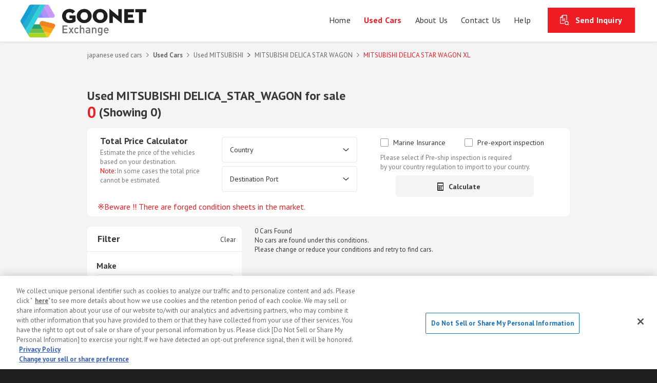

--- FILE ---
content_type: text/html; charset=UTF-8
request_url: https://www.goo-net-exchange.com/usedcars/MITSUBISHI/DELICA_STAR_WAGON/grade-33-10402009/
body_size: 24683
content:
<!DOCTYPE html>
<html lang="en">
<head>
    <!-- Google Tag Manager -->
    <script>(function(w,d,s,l,i){w[l]=w[l]||[];w[l].push({'gtm.start':
        new Date().getTime(),event:'gtm.js'});var f=d.getElementsByTagName(s)[0],
        j=d.createElement(s),dl=l!='dataLayer'?'&l='+l:'';j.async=true;j.src=
        'https://www.googletagmanager.com/gtm.js?id='+i+dl;f.parentNode.insertBefore(j,f);
        })(window,document,'script','dataLayer','GTM-WN5Q4T36');</script>
    <!-- End Google Tag Manager -->
    <meta charset="utf-8">
    <meta name="format-detection" content="telephone=no">
    <meta http-equiv="X-UA-Compatible" content="IE=edge">
    <meta name="csrf-token" content="guHbMjspGj3IvY8IWsvbKlfnd5FFwzytSFWWbeeT" />
    <meta name="viewport" content="width=device-width, initial-scale=1, maximum-scale=1, user-scalable=0">
    <title>Used MITSUBISHI DELICA_STAR_WAGON XL for sale - search results  (List View) | Japanese used cars and Japanese imports | Goo-net Exchange Find Japanese used vehicles</title>
    <meta name="keywords" content="MITSUBISHI,DELICA_STAR_WAGON XL,for sale,japanese imports,japanese used cars,used cars japan,japan used cars,japanese used vehicles,used cars,vehicles,Goo-net Exchange" />
    <meta name="description" content="Used MITSUBISHI DELICA_STAR_WAGON XL for sale  (List View) | Japanese used cars and Japan car exporters. Website &#039;Goo-net Exchange&#039; shall make all of customers satisfied to buy Cars from us." />
    <meta name="copyright" content="COPYRIGHT(C) PROTO CORPORATION. ALL RIGHTS RESERVED." />
        <meta name="apple-mobile-web-app-capable" content="yes" />
    <link rel="preconnect" href="https://cdn-au.onetrust.com" crossorigin>
    <link rel="preconnect" href="https://www.googleadservices.com">

    <!--facebook-->
    <meta property="og:title" content="DELICA_STAR_WAGON XL Used MITSUBISHI for sale - search results | Japanese used cars and Japanese imports | Goo-net Exchange Find Japanese used vehicles">
    <meta property="og:type" content="product">
    <meta property="og:url" content="https://www.goo-net-exchange.com/">
    <meta property="og:image" content="https://www.goo-net-exchange.com/common/assets/img/common/other/fb_image.jpg">
    <meta property="og:site_name" content="Goo-net Exchange">
    <meta property="og:description" content="Japanese used cars and Japan car exporters. 320,000 used car stocks. Website &#039;Goo-net Exchange&#039; shall make all of customers satisfied to buy Cars from us.Search for used MITSUBISHI DELICA_STAR_WAGON XL.">
    <meta property="fb:app_id" content="">
    <!--/facebook-->

    <!-- Twitter -->
    <meta name="twitter:card" content="summary">
    <meta name="twitter:url" content="https://www.goo-net-exchange.com/">
    <meta name="twitter:title" content="">
    <meta name="twitter:description" content="">
    <meta name="twitter:image" content="https://www.goo-net-exchange.com/common/assets/img/common/other/fb_image.jpg">
    <meta name="twitter:site" content="">
    <meta name="twitter:creator" content="">
    <!-- /Twitter -->
    <style>h1{margin:0}.title-page{font-size:2.4rem;line-height:32px;font-weight:700;margin-bottom:15px}.title-page span{color:#ee1c23;display:inline-block;font-size:3rem}@media only screen and (max-width:992px){.title-page{font-size:1.8rem;margin-bottom:0;padding:15px 25px;line-height:20px}div.title-page{padding-top:0}h1.title-page{padding-bottom:10px}.title-page span{font-size:2rem}}@media only screen and (max-width:767px){.title-page span{font-size:2rem;display:inline-block;vertical-align:middle}}@media (max-width:896px) and (orientation:landscape),(max-width:767px) and (orientation:portrait){.title-page{display:inline-block;align-items:center}.title-page small{display:inline;vertical-align:middle;font-size:18px}.title-page span{word-break:keep-all}}</style>
    <link rel="icon" href="https://www.goo-net-exchange.com/common/assets/img/common/icon/favicon.ico" type="image/vnd.microsoft.icon">
                                <link rel="canonical" href="https://www.goo-net-exchange.com/usedcars/MITSUBISHI/DELICA_STAR_WAGON/grade-33-10402009/" />
        
        <!--css-->
    <link rel="stylesheet" href="/common/assets/css/page/_summary_style.min.css?id=ed029adb5eeab5c5293db244ae24ad7d">
    <link rel="stylesheet" href="/common/assets/css/page/_list-view.min.css?id=afc0ddd97fdca12cf5d0be83be9437de">
    <!--/css-->
    <link rel="stylesheet" href="https://www.goo-net-exchange.com/common/assets/css/page/swiper.min.css?20220804">

    <!-- Calculate panel -->
    <link rel="stylesheet" href="/common/assets/css/page/_calculate.min.css?id=5b9d231f5d2cd48bde622ae63ab9f5ef">
    
    <link rel="stylesheet" href="/common/assets/css/page/_summary.cardtl.min.css?id=fe77d1b4d0e85fe9a2ddcf09f7180fd5">

    

    <!-- Slide ranger -->
    
    <link rel="stylesheet" href="/common/assets/css/page/_page.min.css?id=5bd0be8fa3024b4d7b9bac0bfb5e1eff">
    <link rel="stylesheet" href="https://www.goo-net-exchange.com/common/assets/css/page/select2.min.css">
    <!-- End Slide ranger -->

    <!-- *** javascript *** -->
    <script src="https://www.goo-net-exchange.com/common/assets/js/lib/jquery1-12-4.min.js"></script>
    <script src="https://www.goo-net-exchange.com/page/usedcars/common/script/jquery.cookie.min.js?20220804"></script>
    <script src="/page/usedcars/common/script/_ajax_search.min.js?id=e2040f65013c52f29fb0c4ec782437ee"></script>

    <!-- javascript lazyload-->
    <script src="https://www.goo-net-exchange.com/common/js/lazyload.min.js"></script>
    <script>
        var Begin = new Date();
        var Start = Begin.getTime();
    </script>
    <!-- OptanonConsentNoticeStart for Production Environment -->
    <script  type="text/javascript"
            src="https://cdn-au.onetrust.com/consent/60e20e3e-7e01-4d3e-a2cf-13e71be2e7c5/OtAutoBlock.js"></script>
    <script  src="https://cdn-au.onetrust.com/scripttemplates/otSDKStub.js" type="text/javascript" charset="UTF-8"
            data-domain-script="60e20e3e-7e01-4d3e-a2cf-13e71be2e7c5"></script>
<script type="text/javascript">
    function OptanonWrapper() {
        // Custom Optanon Wrapper code can be added here
    }
</script>
<!-- OptanonConsentNoticeEnd -->


<script>
    function getCookie(cname) {
        let name = cname + "=";
        let decodedCookie = decodeURIComponent(document.cookie);
        let ca = decodedCookie.split(';');
        for (let i = 0; i < ca.length; i++) {
            let c = ca[i];
            while (c.charAt(0) == ' ') {
                c = c.substring(1);
            }
            if (c.indexOf(name) == 0) {
                return c.substring(name.length, c.length);
            }
        }
        return "";
    }

    window.addEventListener('load', function () {
        var total_exchange_offer = getCookie('total_exchange_offer');
        if (total_exchange_offer > 0) {
            var i = 0;
            for (i; i <= 3; i++) {
                if (document.getElementsByClassName('total-exchange-offer').item(i)) {
                    document.getElementsByClassName('total-exchange-offer').item(i).innerHTML = total_exchange_offer;
                    document.getElementsByClassName('total-exchange-offer').item(i).removeAttribute("style");
                }
            }
        }
    }, false);
</script>
    <!-- GNX_2019-47 Global site tag (gtag.js) - Google Ads: 870884452 -->
<script type="text/plain" async src="https://www.googletagmanager.com/gtag/js?id=AW-870884452" class="optanon-category-C0004"></script>
<script type="text/plain" class="optanon-category-C0004">
    window.dataLayer = window.dataLayer || [];
    function gtag(){dataLayer.push(arguments);}
    gtag('js', new Date());

    gtag('config', 'AW-870884452', {'allow_enhanced_conversions': true});
</script>

<!-- Reddit Pixel -->
<script>
    !function (w, d) {
        if (!w.rdt) {
            var p = w.rdt = function () {
                p.sendEvent ? p.sendEvent.apply(p, arguments) : p.callQueue.push(arguments)
            };
            p.callQueue = [];
            var t = d.createElement("script");
            t.src = "https://www.redditstatic.com/ads/pixel.js", t.async = !0;
            var s = d.getElementsByTagName("script")[0];
            s.parentNode.insertBefore(t, s)
        }
    }(window, document);
    rdt('init', 't2_5tsq6hxyc', {
        "optOut": false,
        "useDecimalCurrencyValues": true,
        "aaid": "<AAID-HERE>",
        "email": "<EMAIL-HERE>",
        "externalId": "<EXTERNAL-ID-HERE>",
        "idfa": "<IDFA-HERE>"
    });
    rdt('track', 'PageVisit');
</script>
<!-- DO NOT MODIFY UNLESS TO REPLACE A USER IDENTIFIER -->
<!-- End Reddit Pixel -->
        <!-- ここまで GNX_2018-15 -->
    <script defer src="/common/assets/js/_dmp.min.js?id=f5f8eff04ebc5473e373e45bf45b49fc"></script>
</head>

    <body id="list-view" class='subpage cardtl'>
<!-- Google Tag Manager (noscript) -->
<noscript><iframe src="https://www.googletagmanager.com/ns.html?id=G-R8J149LPHG"
    height="0" width="0" style="display:none;visibility:hidden"></iframe></noscript>
<!-- End Google Tag Manager (noscript) -->

<!-- HEADER -->
<header class="header">
    <div class="inHeader">
                <div class="exchange-logo">
            <a href="https://www.goo-net-exchange.com/">
                
                <img src="https://www.goo-net-exchange.com/common/assets/img/common/logo.png" alt="Used MITSUBISHI DELICA_STAR_WAGON XL for sale - search results  (List View) | Japanese used cars and Japanese imports | Goo-net Exchange Find Japanese used vehicles">
            </a>
        </div>
                <p class="hamberger"><span class="ham"> </span><span class="ber"> </span><span class="ger"> </span></p>
        <style>
    @media only screen and (min-width: 768px) {
        .layerMenu .menu-padding {
            padding-top: 12px
        }
    }
</style>
<div class="layerMenu">
    <div class="inLayer">
        <ul class="gNavi menu-padding">
            <li class="gHome home"><a href="/"><span>Home</span></a></li>
            <li class="gHome cardtl"><a href="/usedcars/"><span>Used Cars</span></a></li>
            <li class="gHome aboutus"><a href="/aboutus/"><span>About Us</span></a></li>
            <li class="gHome pc contactus"><a href="/contactus/emailus.html"><span>Contact Us</span></a></li>
            <li class="gHome pc help"><a style="height: 37px">
                    <span style="color: #383838;">Help</span></a>
                <ul class="sub_menu" style="">
                    <li class="gHome aboutus">
                        <a href="/faq/"><span>FAQ</span></a>
                    </li>
                    <li class="gHome howtobuy">
                        <a href="/faq/howtobuy/">
                            <span>How to Buy</span>
                        </a>
                    </li>
                </ul>
            </li>
            <li class="gHome sp"><a href="/faq/"><span>FAQ</span></a></li>
            <li class="gHome sp"><a href="/faq/howtobuy/"><span>How to Buy</span></a></li>
        </ul>
        <div class="footer-button sp">
                            <a href="/php/search/cart.php" class="btn-default send">Send Inquiry
                    <span class="total-exchange-offer" style="display: none;"></span>
                </a>
                        <a href="/contactus/emailus.html" class="btn-default contact">Contact Us</a>
            <a href="https://www.facebook.com/goonetexchange/" class="fb" target="_blank"></a>
            <a href="https://x.com/ExchangeGoonet/" class="twitter twitter-menu" target="_blank"
               rel="noopener noreferrer"></a>
        </div>
    </div>
            <a href="/php/search/cart.php" class="btn-default send pc">Send Inquiry
            <span class="total-exchange-offer" style="display: none;"></span>
        </a>
    </div>
    </div>
</header>
<!-- HEADER -->
<div id="wrap" class="summary">
    <main>
                    <!-- code here -->
            <div class="bg-gray">
                <div class="wcm">
                    <div class="breadcrumb none-padding pc">
    <ul class="clearfix">
        <li><a href="/">japanese used cars</a></li>
        <li><a href="/usedcars/"><strong>Used Cars</strong></a></li>
            
                
                
                                <li><a href="/usedcars/MITSUBISHI/">Used MITSUBISHI</a></li>
                    <li><a href="/usedcars/MITSUBISHI/DELICA_STAR_WAGON/">MITSUBISHI DELICA STAR WAGON</a></li>
            <li>MITSUBISHI DELICA STAR WAGON XL</li>
                        
                
            </ul>
</div>
                    <h1 class="title-page">Used MITSUBISHI DELICA_STAR_WAGON for sale</h1>
                    <div class="title-page" style="margin-top:-15px">
                            <p bis_skin_checked="1" style="display: flex;">
                            <span>
                                0                            </span>
                                                                    &nbsp;(Showing&nbsp;0)
                                                            </p>
                    </div>
                                        <!-- Calculate panel form begin-->
                    <div id="calculate-panel" class="calculate-panel">
    <div class="calculate-cell-notice">
        <p class="total-price-caption-notice">Total Price Calculator</p>
        <p class="comment">Estimate the price of the vehicles based on your destination.<br /><span class="total-price-note">Note:</span> In some cases the total price cannot be estimated.</p>
    </div>
    <div class="calculate-cell-country-port" id="calculate-cell-country-port">
        <label for="countryBox"></label>
        <select name="countryBox" id="countryBox" onchange="setCountryAndDestination(this.value,'',this, false);" class="custom-country-port">
            <option value="" selected>Country</option>
                        <option value="AX">
                Åland Islands            </option>
                        <option value="AF">
                Afghanistan            </option>
                        <option value="AL">
                Albania            </option>
                        <option value="DZ">
                Algeria            </option>
                        <option value="AS">
                American Samoa            </option>
                        <option value="AD">
                Andorra            </option>
                        <option value="AO">
                Angola            </option>
                        <option value="AI">
                Anguilla            </option>
                        <option value="AQ">
                Antarctica            </option>
                        <option value="AG">
                Antigua and Barbuda            </option>
                        <option value="AR">
                Argentina            </option>
                        <option value="AM">
                Armenia            </option>
                        <option value="AW">
                Aruba            </option>
                        <option value="AU">
                Australia            </option>
                        <option value="AT">
                Austria            </option>
                        <option value="AZ">
                Azerbaijan            </option>
                        <option value="BS">
                Bahamas            </option>
                        <option value="BH">
                Bahrain            </option>
                        <option value="BD">
                Bangladesh            </option>
                        <option value="BB">
                Barbados            </option>
                        <option value="BY">
                Belarus            </option>
                        <option value="BE">
                Belgium            </option>
                        <option value="BZ">
                Belize            </option>
                        <option value="BJ">
                Benin            </option>
                        <option value="BM">
                Bermuda            </option>
                        <option value="BT">
                Bhutan            </option>
                        <option value="BO">
                Bolivia            </option>
                        <option value="BA">
                Bosnia and Herzegovina            </option>
                        <option value="BW">
                Botswana            </option>
                        <option value="BV">
                Bouvet Island            </option>
                        <option value="BR">
                Brazil            </option>
                        <option value="IO">
                British Indian Ocean Territory            </option>
                        <option value="VG">
                British Virgin Islands            </option>
                        <option value="BN">
                Brunei            </option>
                        <option value="BG">
                Bulgaria            </option>
                        <option value="BF">
                Burkina Faso            </option>
                        <option value="BI">
                Burundi            </option>
                        <option value="KH">
                Cambodia            </option>
                        <option value="CM">
                Cameroon            </option>
                        <option value="CA">
                Canada            </option>
                        <option value="CV">
                Cape Verde            </option>
                        <option value="KY">
                Cayman Islands            </option>
                        <option value="CF">
                Central African Republic            </option>
                        <option value="TD">
                Chad            </option>
                        <option value="CL">
                Chile            </option>
                        <option value="CN">
                China            </option>
                        <option value="CX">
                Christmas Island            </option>
                        <option value="CC">
                Cocos (Keeling) Islands            </option>
                        <option value="CO">
                Colombia            </option>
                        <option value="KM">
                Comoros            </option>
                        <option value="CK">
                Cook Islands            </option>
                        <option value="CR">
                Costa Rica            </option>
                        <option value="HR">
                Croatia            </option>
                        <option value="CU">
                Cuba            </option>
                        <option value="CW">
                Curaçao            </option>
                        <option value="CY">
                Cyprus            </option>
                        <option value="CZ">
                Czech Republic            </option>
                        <option value="CD">
                DR Congo            </option>
                        <option value="DK">
                Denmark            </option>
                        <option value="DJ">
                Djibouti            </option>
                        <option value="DM">
                Dominica            </option>
                        <option value="DO">
                Dominican Republic            </option>
                        <option value="EC">
                Ecuador            </option>
                        <option value="EG">
                Egypt            </option>
                        <option value="SV">
                El Salvador            </option>
                        <option value="GQ">
                Equatorial Guinea            </option>
                        <option value="ER">
                Eritrea            </option>
                        <option value="EE">
                Estonia            </option>
                        <option value="ET">
                Ethiopia            </option>
                        <option value="FK">
                Falkland Islands            </option>
                        <option value="FO">
                Faroe Islands            </option>
                        <option value="FJ">
                Fiji            </option>
                        <option value="FI">
                Finland            </option>
                        <option value="FR">
                France            </option>
                        <option value="GF">
                French Guiana            </option>
                        <option value="PF">
                French Polynesia            </option>
                        <option value="TF">
                French Southern and Antarctic Lands            </option>
                        <option value="GA">
                Gabon            </option>
                        <option value="GM">
                Gambia            </option>
                        <option value="GE">
                Georgia            </option>
                        <option value="DE">
                Germany            </option>
                        <option value="GH">
                Ghana            </option>
                        <option value="GI">
                Gibraltar            </option>
                        <option value="GR">
                Greece            </option>
                        <option value="GL">
                Greenland            </option>
                        <option value="GD">
                Grenada            </option>
                        <option value="GP">
                Guadeloupe            </option>
                        <option value="GU">
                Guam            </option>
                        <option value="GT">
                Guatemala            </option>
                        <option value="GG">
                Guernsey            </option>
                        <option value="GN">
                Guinea            </option>
                        <option value="GW">
                Guinea-Bissau            </option>
                        <option value="GY">
                Guyana            </option>
                        <option value="HT">
                Haiti            </option>
                        <option value="HM">
                Heard Island and McDonald Islands            </option>
                        <option value="HN">
                Honduras            </option>
                        <option value="HK">
                Hong Kong            </option>
                        <option value="HU">
                Hungary            </option>
                        <option value="IS">
                Iceland            </option>
                        <option value="IN">
                India            </option>
                        <option value="ID">
                Indonesia            </option>
                        <option value="IR">
                Iran            </option>
                        <option value="IQ">
                Iraq            </option>
                        <option value="IE">
                Ireland            </option>
                        <option value="IM">
                Isle of Man            </option>
                        <option value="IL">
                Israel            </option>
                        <option value="IT">
                Italy            </option>
                        <option value="CI">
                Ivory Coast            </option>
                        <option value="JM">
                Jamaica            </option>
                        <option value="JP">
                Japan            </option>
                        <option value="JE">
                Jersey            </option>
                        <option value="JO">
                Jordan            </option>
                        <option value="KZ">
                Kazakhstan            </option>
                        <option value="KE">
                Kenya            </option>
                        <option value="KI">
                Kiribati            </option>
                        <option value="XK">
                Kosovo            </option>
                        <option value="KW">
                Kuwait            </option>
                        <option value="KG">
                Kyrgyzstan            </option>
                        <option value="LA">
                Laos            </option>
                        <option value="LV">
                Latvia            </option>
                        <option value="LB">
                Lebanon            </option>
                        <option value="LS">
                Lesotho            </option>
                        <option value="LR">
                Liberia            </option>
                        <option value="LY">
                Libya            </option>
                        <option value="LI">
                Liechtenstein            </option>
                        <option value="LT">
                Lithuania            </option>
                        <option value="LU">
                Luxembourg            </option>
                        <option value="MO">
                Macau            </option>
                        <option value="MK">
                Macedonia            </option>
                        <option value="MG">
                Madagascar            </option>
                        <option value="MW">
                Malawi            </option>
                        <option value="MY">
                Malaysia            </option>
                        <option value="MV">
                Maldives            </option>
                        <option value="ML">
                Mali            </option>
                        <option value="MT">
                Malta            </option>
                        <option value="MH">
                Marshall Islands            </option>
                        <option value="MQ">
                Martinique            </option>
                        <option value="MR">
                Mauritania            </option>
                        <option value="MU">
                Mauritius            </option>
                        <option value="YT">
                Mayotte            </option>
                        <option value="MX">
                Mexico            </option>
                        <option value="FM">
                Micronesia            </option>
                        <option value="MD">
                Moldova            </option>
                        <option value="MC">
                Monaco            </option>
                        <option value="MN">
                Mongolia            </option>
                        <option value="ME">
                Montenegro            </option>
                        <option value="MS">
                Montserrat            </option>
                        <option value="MA">
                Morocco            </option>
                        <option value="MZ">
                Mozambique            </option>
                        <option value="MM">
                Myanmar            </option>
                        <option value="NA">
                Namibia            </option>
                        <option value="NR">
                Nauru            </option>
                        <option value="NP">
                Nepal            </option>
                        <option value="NL">
                Netherlands            </option>
                        <option value="NC">
                New Caledonia            </option>
                        <option value="NZ">
                New Zealand            </option>
                        <option value="NI">
                Nicaragua            </option>
                        <option value="NE">
                Niger            </option>
                        <option value="NG">
                Nigeria            </option>
                        <option value="NU">
                Niue            </option>
                        <option value="NF">
                Norfolk Island            </option>
                        <option value="KP">
                North Korea            </option>
                        <option value="MP">
                Northern Mariana Islands            </option>
                        <option value="NO">
                Norway            </option>
                        <option value="OM">
                Oman            </option>
                        <option value="PK">
                Pakistan            </option>
                        <option value="PW">
                Palau            </option>
                        <option value="PS">
                Palestine            </option>
                        <option value="PA">
                Panama            </option>
                        <option value="PG">
                Papua New Guinea            </option>
                        <option value="PY">
                Paraguay            </option>
                        <option value="PE">
                Peru            </option>
                        <option value="PH">
                Philippines            </option>
                        <option value="PN">
                Pitcairn Islands            </option>
                        <option value="PL">
                Poland            </option>
                        <option value="PT">
                Portugal            </option>
                        <option value="PR">
                Puerto Rico            </option>
                        <option value="QA">
                Qatar            </option>
                        <option value="CG">
                Republic of the Congo            </option>
                        <option value="RO">
                Romania            </option>
                        <option value="RU">
                Russia            </option>
                        <option value="RW">
                Rwanda            </option>
                        <option value="RE">
                Réunion            </option>
                        <option value="BL">
                Saint Barthélemy            </option>
                        <option value="KN">
                Saint Kitts and Nevis            </option>
                        <option value="LC">
                Saint Lucia            </option>
                        <option value="MF">
                Saint Martin            </option>
                        <option value="PM">
                Saint Pierre and Miquelon            </option>
                        <option value="VC">
                Saint Vincent and the Grenadines            </option>
                        <option value="WS">
                Samoa            </option>
                        <option value="SM">
                San Marino            </option>
                        <option value="SA">
                Saudi Arabia            </option>
                        <option value="SN">
                Senegal            </option>
                        <option value="RS">
                Serbia            </option>
                        <option value="SC">
                Seychelles            </option>
                        <option value="SL">
                Sierra Leone            </option>
                        <option value="SG">
                Singapore            </option>
                        <option value="SX">
                Sint Maarten            </option>
                        <option value="SK">
                Slovakia            </option>
                        <option value="SI">
                Slovenia            </option>
                        <option value="SB">
                Solomon Islands            </option>
                        <option value="SO">
                Somalia            </option>
                        <option value="ZA">
                South Africa            </option>
                        <option value="GS">
                South Georgia            </option>
                        <option value="KR">
                South Korea            </option>
                        <option value="SS">
                South Sudan            </option>
                        <option value="ES">
                Spain            </option>
                        <option value="LK">
                Sri Lanka            </option>
                        <option value="SD">
                Sudan            </option>
                        <option value="SR">
                Suriname            </option>
                        <option value="SJ">
                Svalbard and Jan Mayen            </option>
                        <option value="SZ">
                Swaziland            </option>
                        <option value="SE">
                Sweden            </option>
                        <option value="CH">
                Switzerland            </option>
                        <option value="SY">
                Syria            </option>
                        <option value="ST">
                São Tomé and Príncipe            </option>
                        <option value="TW">
                Taiwan            </option>
                        <option value="TJ">
                Tajikistan            </option>
                        <option value="TZ">
                Tanzania            </option>
                        <option value="TH">
                Thailand            </option>
                        <option value="TL">
                Timor-Leste            </option>
                        <option value="TG">
                Togo            </option>
                        <option value="TK">
                Tokelau            </option>
                        <option value="TO">
                Tonga            </option>
                        <option value="TT">
                Trinidad and Tobago            </option>
                        <option value="TN">
                Tunisia            </option>
                        <option value="TR">
                Turkey            </option>
                        <option value="TM">
                Turkmenistan            </option>
                        <option value="TC">
                Turks and Caicos Islands            </option>
                        <option value="TV">
                Tuvalu            </option>
                        <option value="UG">
                Uganda            </option>
                        <option value="UA">
                Ukraine            </option>
                        <option value="AE">
                United Arab Emirates            </option>
                        <option value="GB">
                United Kingdom            </option>
                        <option value="US">
                United States            </option>
                        <option value="UM">
                United States Minor Outlying Islands            </option>
                        <option value="VI">
                United States Virgin Islands            </option>
                        <option value="UY">
                Uruguay            </option>
                        <option value="UZ">
                Uzbekistan            </option>
                        <option value="VU">
                Vanuatu            </option>
                        <option value="VA">
                Vatican City            </option>
                        <option value="VE">
                Venezuela            </option>
                        <option value="VN">
                Vietnam            </option>
                        <option value="WF">
                Wallis and Futuna            </option>
                        <option value="EH">
                Western Sahara            </option>
                        <option value="YE">
                Yemen            </option>
                        <option value="ZM">
                Zambia            </option>
                        <option value="ZW">
                Zimbabwe            </option>
                    </select>
        <select name="destinationPortBox" id="destinationPortBox" onchange="setDestinationDetail(this, false);" class="custom-country-port">
            <option value="" selected>Destination Port</option>
        </select>
    </div>
    <div class="calculate-cell-confirm-execute" id="calculate-cell-confirm-execute">
        <ul class="insurance-inspection-ul">
            <li class="insurance-inspection-li">
                <label for="insurance" class="checkbox-item mr-top">
                    <input type="checkbox" name="insurance" id="insurance" value="insurance" onclick="" disabled>
                    <span class="checkitem"></span>
                    Marine Insurance
                </label>
            </li>
            <li class="insurance-inspection-li">
                <label for="inspection" class="checkbox-item mr-top">
                    <input type="checkbox" name="inspection" id="inspection" value="inspection" onclick="" disabled>
                    <span class="checkitem"></span>
                    Pre-export inspection
                </label>
            </li>
        </ul>
        <p class="comment">Please select if Pre-ship inspection is required<br> by your country regulation to import to your country.</p>
        <div class="calculate-submit-change-btn">
            <ul class="tab-link">
                <li class="complete-btn" onclick="changeDestination(this)" style="list-style-type: none; display:none;">
                    <a href="JavaScript:void(0)" class="btn-form change-btn">
                        <span>Change destination</span>
                    </a>
                </li>
                <li class="confirm-btn calculate_btn" onclick="summaryCalculateBtnOn('calculate_btn', this, false, false)" id="calculate_car">
                    <a href="JavaScript:void(0)" class="btn-form"><span>Calculate</span></a>
                </li>
            </ul>
        </div>
    </div>
    <div class="msg_notice">
        <span class="msg_symbol">Beware !! There are forged condition sheets in the market.</span>
            </div>
</div>

<div class="cms-info cms-info-sp wrap">
    <div class="sidebar box-info pc">
        <div class="bgwhite01 summary_ft_fixed">
            <ul>
                <li style="width: 100%">
                    <div class="send-btn">
                        <a href="#box-form" data-fancybox="box-form" data-options="toolbar : false">
                            <p class="confirm-btn calculate_btn">
                                <span>Total Price Calculator</span>
                            </p>
                        </a>
                    </div>
                </li>
            </ul>
        </div>
    </div>
</div>

<!--<div class="calculate-panel-sp" onclick="openCalculate()" id="show_calculate_panel_btn">
    <ul class="tab-link">
        <li class="confirm-btn calculate_btn">
            <a href="#" class="cal-ico"><span>Total Price Calculator</span></a>
        </li>
    </ul>
</div>-->
<!-- Calculate smart phone form begin-->
<body id="list-view" class='subpage cardtl'>
<div id="wrap" class="wrap-calculate-sp">
    <div class="msg_notice">
        <span class="msg_symbol">Beware !! There are forged condition sheets in the market.</span>
            </div>
        <div class="cms-info">
        <div class="wrap">
            <div class="sidebar box-info pc">
                <div class="bgwhite01">
                    <div class="box-form_sp">
                        <form name="form2" method="post">
                            <div class="tabs-switch tabs-switch1" data="slide">

                                <div class="tab-content">
                                    <div>

                                        <div>
                                            <label for="countryBoxSp"></label>
                                            <select name="countryBoxSp" id="countryBoxSp"
                                                    onchange="setCountryAndDestination(this.value,'',this, false);"
                                                    class="select_ui">
                                                <option value="" selected>Country</option>
                                                                                                <option value="AX">
                                                    Åland Islands                                                </option>
                                                                                                <option value="AF">
                                                    Afghanistan                                                </option>
                                                                                                <option value="AL">
                                                    Albania                                                </option>
                                                                                                <option value="DZ">
                                                    Algeria                                                </option>
                                                                                                <option value="AS">
                                                    American Samoa                                                </option>
                                                                                                <option value="AD">
                                                    Andorra                                                </option>
                                                                                                <option value="AO">
                                                    Angola                                                </option>
                                                                                                <option value="AI">
                                                    Anguilla                                                </option>
                                                                                                <option value="AQ">
                                                    Antarctica                                                </option>
                                                                                                <option value="AG">
                                                    Antigua and Barbuda                                                </option>
                                                                                                <option value="AR">
                                                    Argentina                                                </option>
                                                                                                <option value="AM">
                                                    Armenia                                                </option>
                                                                                                <option value="AW">
                                                    Aruba                                                </option>
                                                                                                <option value="AU">
                                                    Australia                                                </option>
                                                                                                <option value="AT">
                                                    Austria                                                </option>
                                                                                                <option value="AZ">
                                                    Azerbaijan                                                </option>
                                                                                                <option value="BS">
                                                    Bahamas                                                </option>
                                                                                                <option value="BH">
                                                    Bahrain                                                </option>
                                                                                                <option value="BD">
                                                    Bangladesh                                                </option>
                                                                                                <option value="BB">
                                                    Barbados                                                </option>
                                                                                                <option value="BY">
                                                    Belarus                                                </option>
                                                                                                <option value="BE">
                                                    Belgium                                                </option>
                                                                                                <option value="BZ">
                                                    Belize                                                </option>
                                                                                                <option value="BJ">
                                                    Benin                                                </option>
                                                                                                <option value="BM">
                                                    Bermuda                                                </option>
                                                                                                <option value="BT">
                                                    Bhutan                                                </option>
                                                                                                <option value="BO">
                                                    Bolivia                                                </option>
                                                                                                <option value="BA">
                                                    Bosnia and Herzegovina                                                </option>
                                                                                                <option value="BW">
                                                    Botswana                                                </option>
                                                                                                <option value="BV">
                                                    Bouvet Island                                                </option>
                                                                                                <option value="BR">
                                                    Brazil                                                </option>
                                                                                                <option value="IO">
                                                    British Indian Ocean Territory                                                </option>
                                                                                                <option value="VG">
                                                    British Virgin Islands                                                </option>
                                                                                                <option value="BN">
                                                    Brunei                                                </option>
                                                                                                <option value="BG">
                                                    Bulgaria                                                </option>
                                                                                                <option value="BF">
                                                    Burkina Faso                                                </option>
                                                                                                <option value="BI">
                                                    Burundi                                                </option>
                                                                                                <option value="KH">
                                                    Cambodia                                                </option>
                                                                                                <option value="CM">
                                                    Cameroon                                                </option>
                                                                                                <option value="CA">
                                                    Canada                                                </option>
                                                                                                <option value="CV">
                                                    Cape Verde                                                </option>
                                                                                                <option value="KY">
                                                    Cayman Islands                                                </option>
                                                                                                <option value="CF">
                                                    Central African Republic                                                </option>
                                                                                                <option value="TD">
                                                    Chad                                                </option>
                                                                                                <option value="CL">
                                                    Chile                                                </option>
                                                                                                <option value="CN">
                                                    China                                                </option>
                                                                                                <option value="CX">
                                                    Christmas Island                                                </option>
                                                                                                <option value="CC">
                                                    Cocos (Keeling) Islands                                                </option>
                                                                                                <option value="CO">
                                                    Colombia                                                </option>
                                                                                                <option value="KM">
                                                    Comoros                                                </option>
                                                                                                <option value="CK">
                                                    Cook Islands                                                </option>
                                                                                                <option value="CR">
                                                    Costa Rica                                                </option>
                                                                                                <option value="HR">
                                                    Croatia                                                </option>
                                                                                                <option value="CU">
                                                    Cuba                                                </option>
                                                                                                <option value="CW">
                                                    Curaçao                                                </option>
                                                                                                <option value="CY">
                                                    Cyprus                                                </option>
                                                                                                <option value="CZ">
                                                    Czech Republic                                                </option>
                                                                                                <option value="CD">
                                                    DR Congo                                                </option>
                                                                                                <option value="DK">
                                                    Denmark                                                </option>
                                                                                                <option value="DJ">
                                                    Djibouti                                                </option>
                                                                                                <option value="DM">
                                                    Dominica                                                </option>
                                                                                                <option value="DO">
                                                    Dominican Republic                                                </option>
                                                                                                <option value="EC">
                                                    Ecuador                                                </option>
                                                                                                <option value="EG">
                                                    Egypt                                                </option>
                                                                                                <option value="SV">
                                                    El Salvador                                                </option>
                                                                                                <option value="GQ">
                                                    Equatorial Guinea                                                </option>
                                                                                                <option value="ER">
                                                    Eritrea                                                </option>
                                                                                                <option value="EE">
                                                    Estonia                                                </option>
                                                                                                <option value="ET">
                                                    Ethiopia                                                </option>
                                                                                                <option value="FK">
                                                    Falkland Islands                                                </option>
                                                                                                <option value="FO">
                                                    Faroe Islands                                                </option>
                                                                                                <option value="FJ">
                                                    Fiji                                                </option>
                                                                                                <option value="FI">
                                                    Finland                                                </option>
                                                                                                <option value="FR">
                                                    France                                                </option>
                                                                                                <option value="GF">
                                                    French Guiana                                                </option>
                                                                                                <option value="PF">
                                                    French Polynesia                                                </option>
                                                                                                <option value="TF">
                                                    French Southern and Antarctic Lands                                                </option>
                                                                                                <option value="GA">
                                                    Gabon                                                </option>
                                                                                                <option value="GM">
                                                    Gambia                                                </option>
                                                                                                <option value="GE">
                                                    Georgia                                                </option>
                                                                                                <option value="DE">
                                                    Germany                                                </option>
                                                                                                <option value="GH">
                                                    Ghana                                                </option>
                                                                                                <option value="GI">
                                                    Gibraltar                                                </option>
                                                                                                <option value="GR">
                                                    Greece                                                </option>
                                                                                                <option value="GL">
                                                    Greenland                                                </option>
                                                                                                <option value="GD">
                                                    Grenada                                                </option>
                                                                                                <option value="GP">
                                                    Guadeloupe                                                </option>
                                                                                                <option value="GU">
                                                    Guam                                                </option>
                                                                                                <option value="GT">
                                                    Guatemala                                                </option>
                                                                                                <option value="GG">
                                                    Guernsey                                                </option>
                                                                                                <option value="GN">
                                                    Guinea                                                </option>
                                                                                                <option value="GW">
                                                    Guinea-Bissau                                                </option>
                                                                                                <option value="GY">
                                                    Guyana                                                </option>
                                                                                                <option value="HT">
                                                    Haiti                                                </option>
                                                                                                <option value="HM">
                                                    Heard Island and McDonald Islands                                                </option>
                                                                                                <option value="HN">
                                                    Honduras                                                </option>
                                                                                                <option value="HK">
                                                    Hong Kong                                                </option>
                                                                                                <option value="HU">
                                                    Hungary                                                </option>
                                                                                                <option value="IS">
                                                    Iceland                                                </option>
                                                                                                <option value="IN">
                                                    India                                                </option>
                                                                                                <option value="ID">
                                                    Indonesia                                                </option>
                                                                                                <option value="IR">
                                                    Iran                                                </option>
                                                                                                <option value="IQ">
                                                    Iraq                                                </option>
                                                                                                <option value="IE">
                                                    Ireland                                                </option>
                                                                                                <option value="IM">
                                                    Isle of Man                                                </option>
                                                                                                <option value="IL">
                                                    Israel                                                </option>
                                                                                                <option value="IT">
                                                    Italy                                                </option>
                                                                                                <option value="CI">
                                                    Ivory Coast                                                </option>
                                                                                                <option value="JM">
                                                    Jamaica                                                </option>
                                                                                                <option value="JP">
                                                    Japan                                                </option>
                                                                                                <option value="JE">
                                                    Jersey                                                </option>
                                                                                                <option value="JO">
                                                    Jordan                                                </option>
                                                                                                <option value="KZ">
                                                    Kazakhstan                                                </option>
                                                                                                <option value="KE">
                                                    Kenya                                                </option>
                                                                                                <option value="KI">
                                                    Kiribati                                                </option>
                                                                                                <option value="XK">
                                                    Kosovo                                                </option>
                                                                                                <option value="KW">
                                                    Kuwait                                                </option>
                                                                                                <option value="KG">
                                                    Kyrgyzstan                                                </option>
                                                                                                <option value="LA">
                                                    Laos                                                </option>
                                                                                                <option value="LV">
                                                    Latvia                                                </option>
                                                                                                <option value="LB">
                                                    Lebanon                                                </option>
                                                                                                <option value="LS">
                                                    Lesotho                                                </option>
                                                                                                <option value="LR">
                                                    Liberia                                                </option>
                                                                                                <option value="LY">
                                                    Libya                                                </option>
                                                                                                <option value="LI">
                                                    Liechtenstein                                                </option>
                                                                                                <option value="LT">
                                                    Lithuania                                                </option>
                                                                                                <option value="LU">
                                                    Luxembourg                                                </option>
                                                                                                <option value="MO">
                                                    Macau                                                </option>
                                                                                                <option value="MK">
                                                    Macedonia                                                </option>
                                                                                                <option value="MG">
                                                    Madagascar                                                </option>
                                                                                                <option value="MW">
                                                    Malawi                                                </option>
                                                                                                <option value="MY">
                                                    Malaysia                                                </option>
                                                                                                <option value="MV">
                                                    Maldives                                                </option>
                                                                                                <option value="ML">
                                                    Mali                                                </option>
                                                                                                <option value="MT">
                                                    Malta                                                </option>
                                                                                                <option value="MH">
                                                    Marshall Islands                                                </option>
                                                                                                <option value="MQ">
                                                    Martinique                                                </option>
                                                                                                <option value="MR">
                                                    Mauritania                                                </option>
                                                                                                <option value="MU">
                                                    Mauritius                                                </option>
                                                                                                <option value="YT">
                                                    Mayotte                                                </option>
                                                                                                <option value="MX">
                                                    Mexico                                                </option>
                                                                                                <option value="FM">
                                                    Micronesia                                                </option>
                                                                                                <option value="MD">
                                                    Moldova                                                </option>
                                                                                                <option value="MC">
                                                    Monaco                                                </option>
                                                                                                <option value="MN">
                                                    Mongolia                                                </option>
                                                                                                <option value="ME">
                                                    Montenegro                                                </option>
                                                                                                <option value="MS">
                                                    Montserrat                                                </option>
                                                                                                <option value="MA">
                                                    Morocco                                                </option>
                                                                                                <option value="MZ">
                                                    Mozambique                                                </option>
                                                                                                <option value="MM">
                                                    Myanmar                                                </option>
                                                                                                <option value="NA">
                                                    Namibia                                                </option>
                                                                                                <option value="NR">
                                                    Nauru                                                </option>
                                                                                                <option value="NP">
                                                    Nepal                                                </option>
                                                                                                <option value="NL">
                                                    Netherlands                                                </option>
                                                                                                <option value="NC">
                                                    New Caledonia                                                </option>
                                                                                                <option value="NZ">
                                                    New Zealand                                                </option>
                                                                                                <option value="NI">
                                                    Nicaragua                                                </option>
                                                                                                <option value="NE">
                                                    Niger                                                </option>
                                                                                                <option value="NG">
                                                    Nigeria                                                </option>
                                                                                                <option value="NU">
                                                    Niue                                                </option>
                                                                                                <option value="NF">
                                                    Norfolk Island                                                </option>
                                                                                                <option value="KP">
                                                    North Korea                                                </option>
                                                                                                <option value="MP">
                                                    Northern Mariana Islands                                                </option>
                                                                                                <option value="NO">
                                                    Norway                                                </option>
                                                                                                <option value="OM">
                                                    Oman                                                </option>
                                                                                                <option value="PK">
                                                    Pakistan                                                </option>
                                                                                                <option value="PW">
                                                    Palau                                                </option>
                                                                                                <option value="PS">
                                                    Palestine                                                </option>
                                                                                                <option value="PA">
                                                    Panama                                                </option>
                                                                                                <option value="PG">
                                                    Papua New Guinea                                                </option>
                                                                                                <option value="PY">
                                                    Paraguay                                                </option>
                                                                                                <option value="PE">
                                                    Peru                                                </option>
                                                                                                <option value="PH">
                                                    Philippines                                                </option>
                                                                                                <option value="PN">
                                                    Pitcairn Islands                                                </option>
                                                                                                <option value="PL">
                                                    Poland                                                </option>
                                                                                                <option value="PT">
                                                    Portugal                                                </option>
                                                                                                <option value="PR">
                                                    Puerto Rico                                                </option>
                                                                                                <option value="QA">
                                                    Qatar                                                </option>
                                                                                                <option value="CG">
                                                    Republic of the Congo                                                </option>
                                                                                                <option value="RO">
                                                    Romania                                                </option>
                                                                                                <option value="RU">
                                                    Russia                                                </option>
                                                                                                <option value="RW">
                                                    Rwanda                                                </option>
                                                                                                <option value="RE">
                                                    Réunion                                                </option>
                                                                                                <option value="BL">
                                                    Saint Barthélemy                                                </option>
                                                                                                <option value="KN">
                                                    Saint Kitts and Nevis                                                </option>
                                                                                                <option value="LC">
                                                    Saint Lucia                                                </option>
                                                                                                <option value="MF">
                                                    Saint Martin                                                </option>
                                                                                                <option value="PM">
                                                    Saint Pierre and Miquelon                                                </option>
                                                                                                <option value="VC">
                                                    Saint Vincent and the Grenadines                                                </option>
                                                                                                <option value="WS">
                                                    Samoa                                                </option>
                                                                                                <option value="SM">
                                                    San Marino                                                </option>
                                                                                                <option value="SA">
                                                    Saudi Arabia                                                </option>
                                                                                                <option value="SN">
                                                    Senegal                                                </option>
                                                                                                <option value="RS">
                                                    Serbia                                                </option>
                                                                                                <option value="SC">
                                                    Seychelles                                                </option>
                                                                                                <option value="SL">
                                                    Sierra Leone                                                </option>
                                                                                                <option value="SG">
                                                    Singapore                                                </option>
                                                                                                <option value="SX">
                                                    Sint Maarten                                                </option>
                                                                                                <option value="SK">
                                                    Slovakia                                                </option>
                                                                                                <option value="SI">
                                                    Slovenia                                                </option>
                                                                                                <option value="SB">
                                                    Solomon Islands                                                </option>
                                                                                                <option value="SO">
                                                    Somalia                                                </option>
                                                                                                <option value="ZA">
                                                    South Africa                                                </option>
                                                                                                <option value="GS">
                                                    South Georgia                                                </option>
                                                                                                <option value="KR">
                                                    South Korea                                                </option>
                                                                                                <option value="SS">
                                                    South Sudan                                                </option>
                                                                                                <option value="ES">
                                                    Spain                                                </option>
                                                                                                <option value="LK">
                                                    Sri Lanka                                                </option>
                                                                                                <option value="SD">
                                                    Sudan                                                </option>
                                                                                                <option value="SR">
                                                    Suriname                                                </option>
                                                                                                <option value="SJ">
                                                    Svalbard and Jan Mayen                                                </option>
                                                                                                <option value="SZ">
                                                    Swaziland                                                </option>
                                                                                                <option value="SE">
                                                    Sweden                                                </option>
                                                                                                <option value="CH">
                                                    Switzerland                                                </option>
                                                                                                <option value="SY">
                                                    Syria                                                </option>
                                                                                                <option value="ST">
                                                    São Tomé and Príncipe                                                </option>
                                                                                                <option value="TW">
                                                    Taiwan                                                </option>
                                                                                                <option value="TJ">
                                                    Tajikistan                                                </option>
                                                                                                <option value="TZ">
                                                    Tanzania                                                </option>
                                                                                                <option value="TH">
                                                    Thailand                                                </option>
                                                                                                <option value="TL">
                                                    Timor-Leste                                                </option>
                                                                                                <option value="TG">
                                                    Togo                                                </option>
                                                                                                <option value="TK">
                                                    Tokelau                                                </option>
                                                                                                <option value="TO">
                                                    Tonga                                                </option>
                                                                                                <option value="TT">
                                                    Trinidad and Tobago                                                </option>
                                                                                                <option value="TN">
                                                    Tunisia                                                </option>
                                                                                                <option value="TR">
                                                    Turkey                                                </option>
                                                                                                <option value="TM">
                                                    Turkmenistan                                                </option>
                                                                                                <option value="TC">
                                                    Turks and Caicos Islands                                                </option>
                                                                                                <option value="TV">
                                                    Tuvalu                                                </option>
                                                                                                <option value="UG">
                                                    Uganda                                                </option>
                                                                                                <option value="UA">
                                                    Ukraine                                                </option>
                                                                                                <option value="AE">
                                                    United Arab Emirates                                                </option>
                                                                                                <option value="GB">
                                                    United Kingdom                                                </option>
                                                                                                <option value="US">
                                                    United States                                                </option>
                                                                                                <option value="UM">
                                                    United States Minor Outlying Islands                                                </option>
                                                                                                <option value="VI">
                                                    United States Virgin Islands                                                </option>
                                                                                                <option value="UY">
                                                    Uruguay                                                </option>
                                                                                                <option value="UZ">
                                                    Uzbekistan                                                </option>
                                                                                                <option value="VU">
                                                    Vanuatu                                                </option>
                                                                                                <option value="VA">
                                                    Vatican City                                                </option>
                                                                                                <option value="VE">
                                                    Venezuela                                                </option>
                                                                                                <option value="VN">
                                                    Vietnam                                                </option>
                                                                                                <option value="WF">
                                                    Wallis and Futuna                                                </option>
                                                                                                <option value="EH">
                                                    Western Sahara                                                </option>
                                                                                                <option value="YE">
                                                    Yemen                                                </option>
                                                                                                <option value="ZM">
                                                    Zambia                                                </option>
                                                                                                <option value="ZW">
                                                    Zimbabwe                                                </option>
                                                                                            </select>
                                            <select name="destinationPortBoxSp" id="destinationPortBoxSp"
                                                    onchange="setDestinationDetail(this, true);" class="select_ui">
                                                <option value="" selected>Destination Port</option>
                                            </select>
                                        </div>
                                        <div class="country_select_bottom">
                                            <div class="checkbox">
                                                <input id="insuranceSp" type="checkbox" name="insuranceSp"
                                                       value="insuranceSp" onclick="">
                                                <label for="insuranceSp">Marine Insurance</label>
                                            </div>
                                            <div class="checkbox">
                                                <input id="inspectionSp" type="checkbox" name="inspectionSp"
                                                       value="inspectionSp" onclick="">
                                                <label for="inspectionSp" class="pt20">
                                                    Pre-export inspection
                                                </label>
                                            </div>
                                            <p class="comment">
                                                Please select if Pre-ship inspection is required
                                                by your country regulation to import to your country.
                                            </p>
                                        </div>

                                    </div>

                                </div>
                                <ul class="tab-link">
                                    <li class="complete-btn" onclick="changeDestination(this)">
                                        <a href="JavaScript:void(0)" class="btn-form change-btn">
                                            <span>Change destination</span>
                                        </a>
                                    </li>
                                    <li class="confirm-btn calculate_btn"
                                        onclick="summaryCalculateBtnOn('calculate_btn', this, true, true)"
                                        id="calculate_car">
                                        <a href="JavaScript:void(0)" class="btn-form"><span>Calculate</span></a>
                                    </li>
                                </ul>
                            </div>

                            <input type="hidden" name="n_cat_id" value="" id="n_cat_id"/>
                            <input type="hidden" name="price_fob_calculate"
                                   value=""
                                   id="price_fob_calculate"/>
                            <input type="hidden" name="e_body_cd_ask" value=""
                                   id="e_body_cd_ask"/>
                            <input type="hidden" name="n_brand_cd" value=""
                                   id="n_brand_cd"/>
                            <input type="hidden" name="n_car_cd" value=""
                                   id="n_car_cd"/>
                            <input type="hidden" name="stock_id_selected" value=""
                                   id="stock_id_selected"/>
                            <input type="hidden" name="list_port_of_country_selected_tmp" value=""
                                   id="list_port_of_country_selected_tmp"/>
                            <input type="hidden" name="list_port_of_country_selected" value=""
                                   id="list_port_of_country_selected"/>
                            <input type="hidden" name="calculate_car_click" value="0" id="calculate_car_click"/>
                            <input type="hidden" name="country_code_selected" value=""
                                   id="country_code_selected"/>
                        </form>
                    </div>
                </div>

            </div>

        </div>
    </div>

</div>
</body>
<!--Calculate smart phone form end-->                    <!--Calculate panel form end-->
                                        <section class="list-view">
                        <!-- Filter form -->
                        <div class="list-view__left">
    <form name="form1" method="post" id="filter-form">
        <input type="hidden" name="maker_cd" value="1040" id="maker_cd">
<input type="hidden" name="car_cd" value="10402009" id="car_cd">
<input type="hidden" name="model_sub" value="grade-33-10402009" id="model_sub">
<input type="hidden" name="pref_c" value="" id="pref_c">
<input type="hidden" name="car_grade_cd" value="10402009|33" id="car_grade_cd">
<input type="hidden" name="car_model_cd" value="" id="car_model_cd">
<input type="hidden" name="car_model_grade_cd" value="" id="car_model_grade_cd">
<input type="hidden" name="model_select_cd" value="" id="model_select_cd">
<input type="hidden" name="price1" value="" id="price1">
<input type="hidden" name="price2" value="" id="price2">
<input type="hidden" name="nen1" value="" id="nen1">
<input type="hidden" name="nen2" value="" id="nen2">
<input type="hidden" name="distance1" value="" id="distance1">
<input type="hidden" name="distance2" value="" id="distance2">
<input type="hidden" name="color" value="" id="color">
<input type="hidden" name="genre" value="" id="genre">
<input type="hidden" name="mission" value="" id="mission">
<input type="hidden" name="nenryo" value="" id="nenryo">
<input type="hidden" name="baitai" value="goo" id="baitai">
<input type="hidden" name="jititai_id" value="" id="jititai_id">
<input type="hidden" name="grade_cd_list" value="10402009|33" id="grade_cd_list">
<input type="hidden" name="imp_flg" value="" id="imp_flg">
<input type="hidden" name="net_mitsumori" value="" id="net_mitsumori">
<input type="hidden" name="wd" value="" id="wd">
<input type="hidden" name="exhaust1" value="" id="exhaust1">
<input type="hidden" name="exhaust2" value="" id="exhaust2">
<input type="hidden" name="goopon" value="" id="goopon">
<input type="hidden" name="sub_photo" value="" id="sub_photo">
<input type="hidden" name="new_flag" value="" id="new_flag">
<input type="hidden" name="up_flag" value="" id="up_flag">
<input type="hidden" name="goo_car_id" value="" id="goo_car_id">
<input type="hidden" name="n_body_cd" value="" id="n_body_cd">
<input type="hidden" name="dealer_car" value="" id="dealer_car">
<input type="hidden" name="ask_ignore_flg" value="true" id="ask_ignore">
<input type="hidden" name="area_s_id" value="" id="area_s_id">
<input type="hidden" name="keiro_dealer" value="" id="keiro_dealer">
<input type="hidden" name="import_route" value="" id="import_route">
<input type="hidden" name="welfare" value="" id="welfare">
<input type="hidden" name="shinko" value="" id="shinko">
<input type="hidden" name="current" value="0" id="current">
<input type="hidden" name="page" value="1" id="page">
<input type="hidden" name="next" value="" id="next">
<input type="hidden" name="priv" value="" id="priv">
<input type="hidden" name="flag" value="" id="flag">
<input type="hidden" name="lang" value="" id="lang">
<input type="hidden" name="button_name" value="" id="button_name">
<input type="hidden" name="sort_value" value="" id="sort_value">
<input type="hidden" name="sort_flag" value="" id="sort_flag">
<input type="hidden" name="photo_flg" value="" id="photo_flg">
<input type="hidden" name="disp_mode" value="" id="disp_mode">
<input type="hidden" name="detail_joken" value="" id="detail_joken">
<input type="hidden" name="page_flag" value="" id="page_flag">
<input type="hidden" name="client_id" value="" id="client_id">
<input type="hidden" name="b_id" value="" id="b_id">
<input type="hidden" name="sub_p2" value="" id="sub_p2">
<input type="hidden" name="door" value="" id="door">
<input type="hidden" name="haiki" value="" id="haiki">
<input type="hidden" name="haiki_list" value="" id="haiki_list">
<input type="hidden" name="buken_cd" value="" id="buken_cd">
<input type="hidden" name="restored" value="" id="restored">
<input type="hidden" name="new_car" value="" id="new_car">
<input type="hidden" name="goo_hosho" value="" id="goo_hosho">
<input type="hidden" name="loan_monthly1" value="" id="loan_monthly1">
<input type="hidden" name="loan_monthly2" value="" id="loan_monthly2">
<input type="hidden" name="loan_deposit1" value="" id="loan_deposit1">
<input type="hidden" name="loan_deposit2" value="" id="loan_deposit2">
<input type="hidden" name="zanka_loan" value="" id="zanka_loan">
<input type="hidden" name="normal_loan" value="" id="normal_loan">
<input type="hidden" name="pref_c_list" value="" id="pref_c_list">
<input type="hidden" name="goo_raku" value="" id="goo_raku">
<input type="hidden" name="model" value="" id="model">
<input type="hidden" name="pref_flg" value="" id="pref_flg">
<input type="hidden" name="all_dealer_flg" value="" id="all_dealer_flg">
<input type="hidden" name="n_bid" value="" id="n_bid">
<input type="hidden" name="offset" value="0" id="offset">
<input type="hidden" name="total_price_flg" value="" id="total_price_flg">
<input type="hidden" name="handle_position" value="" id="handle_position">
<input type="hidden" name="leatherseat_list" value="" id="leatherseat_list">
<input type="hidden" name="sunslideroof_list" value="" id="sunslideroof_list">
<input type="hidden" name="keiro_shinpei" value="" id="keiro_shinpei">
<input type="hidden" name="full_equipment" value="" id="full_equipment">
<input type="hidden" name="aircon" value="" id="aircon">
<input type="hidden" name="powersteering" value="" id="powersteering">
<input type="hidden" name="powerwindow" value="" id="powerwindow">
<input type="hidden" name="kanreichisiyou" value="" id="kanreichisiyou">
<input type="hidden" name="navi_tv" value="" id="navi_tv">
<input type="hidden" name="navi" value="" id="navi">
<input type="hidden" name="tv" value="" id="tv">
<input type="hidden" name="roof" value="" id="roof">
<input type="hidden" name="leather" value="" id="leather">
<input type="hidden" name="alumi_wheel" value="" id="alumi_wheel">
<input type="hidden" name="max_6" value="" id="max_6">
<input type="hidden" name="max_7" value="" id="max_7">
<input type="hidden" name="max_8" value="" id="max_8">
<input type="hidden" name="max_9" value="" id="max_9">
<input type="hidden" name="max_10" value="" id="max_10">
<input type="hidden" name="three_rows_seat" value="" id="three_rows_seat">
<input type="hidden" name="slidedoor" value="" id="slidedoor">
<input type="hidden" name="both_slidedoor" value="" id="both_slidedoor">
<input type="hidden" name="auto_slidedoor" value="" id="auto_slidedoor">
<input type="hidden" name="bothauto_slidedoor" value="" id="bothauto_slidedoor">
<input type="hidden" name="walk_through" value="" id="walk_through">
<input type="hidden" name="bench_seat" value="" id="bench_seat">
<input type="hidden" name="fullflat_seat" value="" id="fullflat_seat">
<input type="hidden" name="one_owner" value="" id="one_owner">
<input type="hidden" name="nonsmoke" value="" id="nonsmoke">
<input type="hidden" name="kirokubo" value="" id="kirokubo">
<input type="hidden" name="fullaero" value="" id="fullaero">
<input type="hidden" name="lowdown" value="" id="lowdown">
<input type="hidden" name="keyless" value="" id="keyless">
<input type="hidden" name="md_player" value="" id="md_player">
<input type="hidden" name="cd_player" value="" id="cd_player">
<input type="hidden" name="cassette" value="" id="cassette">
<input type="hidden" name="abs" value="" id="abs">
<input type="hidden" name="airbag" value="" id="airbag">
<input type="hidden" name="waircon" value="" id="waircon">
<input type="hidden" name="autoseat" value="" id="autoseat">
<input type="hidden" name="antitheft" value="" id="antitheft">
<input type="hidden" name="non_used" value="" id="non_used">
<input type="hidden" name="diesel" value="" id="diesel">
<input type="hidden" name="inspect" value="" id="inspect">
<input type="hidden" name="total_price1" value="" id="total_price1">
<input type="hidden" name="total_price2" value="" id="total_price2">
<input type="hidden" name="movie_flg" value="" id="movie_flg">
<input type="hidden" name="long_run_guarantee_flg" value="" id="long_run_guarantee_flg">
<input type="hidden" name="limit_goow" value="" id="limit_goow">
<input type="hidden" name="group_cd" value="" id="group_cd">
<input type="hidden" name="limit" value="" id="limit">
<input type="hidden" name="brand_car_search_flg" value="" id="brand_car_search_flg">
<input type="hidden" name="car_export" value="" id="car_export">
<input type="hidden" name="search_type" value="car_search" id="search_type">
<input type="hidden" name="old_maker_cd" value="1040" id="old_maker_cd">
<input type="hidden" name="old_car_cd" value="10402009" id="old_car_cd">
<input type="hidden" name="old_nen1" value="" id="old_nen1">
<input type="hidden" name="old_nen2" value="" id="old_nen2">
<input type="hidden" name="old_price1" value="" id="old_price1">
<input type="hidden" name="old_price2" value="" id="old_price2">
<input type="hidden" name="bread_maker_nm" value="Used+MITSUBISHI" id="bread_maker_nm">
<input type="hidden" name="bread_car_nm" value="MITSUBISHI+DELICA+STAR+WAGON" id="bread_car_nm">
<input type="hidden" name="hybridcar" value="" id="hybridcar">
<input type="hidden" name="campingcar" value="" id="campingcar">
<input type="hidden" name="shift_position" value="" id="shift_position">
<input type="hidden" name="hddnavi_tv" value="" id="hddnavi_tv">
<input type="hidden" name="dvdnavi_tv" value="" id="dvdnavi_tv">
<input type="hidden" name="hid" value="" id="hid">
<input type="hidden" name="smartkey" value="" id="smartkey">
<input type="hidden" name="etc" value="" id="etc">
<input type="hidden" name="backmoniter" value="" id="backmoniter">
<input type="hidden" name="esc" value="" id="esc">
<input type="hidden" name="ecocar" value="" id="ecocar">
<input type="hidden" name="pricedown_flg" value="" id="pricedown_flg">
<input type="hidden" name="katashiki" value="" id="katashiki">
<input type="hidden" name="favorite_search_flg" value="" id="favorite_search_flg">
<input type="hidden" name="handle_steering" value="" id="handle_steering">
<input type="hidden" name="riding_capacity" value="" id="riding_capacity_flg">
<input type="hidden" name="roof_flg" value="" id="roof_flg">
<input type="hidden" name="driver_seat_airbag" value="" id="driver_seat_airbag_flg">
<input type="hidden" name="passenger_seat_airbag" value="" id="passenger_seat_airbag_flg">
<input type="hidden" name="side_airbag" value="" id="side_airbag_flg">
<input type="hidden" name="crash_safety_body" value="" id="crash_safety_body_flg">
<input type="hidden" name="anticolli_system" value="" id="anticolli_system_flg">
<input type="hidden" name="clearance_sonar" value="" id="clearance_sonar_flg">
<input type="hidden" name="auto_high_light" value="" id="auto_high_light_flg">
<input type="hidden" name="auto_light" value="" id="auto_light_flg">
<input type="hidden" name="impact_mitigation_headrest" value="" id="impact_mitigation_headrest_flg">
<input type="hidden" name="automatic_cruise_control" value="" id="automatic_cruise_control_flg">
<input type="hidden" name="adaptive_cruise_control" value="" id="adaptive_cruise_control_flg">
<input type="hidden" name="lane_assist" value="" id="lane_assist_flg">
<input type="hidden" name="automatic_parking" value="" id="automatic_parking_flg">
<input type="hidden" name="parking_assist" value="" id="parking_assist_flg">
<input type="hidden" name="super_charger" value="" id="super_charger_flg">
<input type="hidden" name="turbo" value="" id="turbo_flg">
<input type="hidden" name="price1_jpy" value="" id="price1_jpy">
<input type="hidden" name="price2_jpy" value="" id="price2_jpy">
<input type="hidden" name="price1_usd" value="" id="price1_usd">
<input type="hidden" name="price2_usd" value="" id="price2_usd">
        <input type="hidden" name="_token" value="guHbMjspGj3IvY8IWsvbKlfnd5FFwzytSFWWbeeT" autocomplete="off">
        <input type="hidden" name="list_car_name" value="DELICA_STAR_WAGON" id="list_car_name">
        <input type="hidden" name="query_string" value="" id="query_string">
        <input type="hidden" name="total" value="0">
        <input type="hidden" name="search_gooids" value="on">
        <input type="hidden" name="limit" value="20">
        <input type="hidden" name="goo_car_ids" id="goo_car_ids" value="">
        <input type="hidden" name="goo_ids" id="goo_ids" value="">
        <input id="price_search_slider" type="hidden" value='{"JPY":{"min_price":50000,"max_price":10000000,"step_price":50000,"symbol":"\u00a5"},"USD":{"min_price":400,"max_price":70000,"step_price":400,"symbol":"$"}}'>
        <div class="list-view__top">

            <div class="sp-fixed-top">
                <p class="close-btn sp" onclick="openFilter()">Close</p>
                <p class="text-filter">Filter</p>
                <p class="clear-btn reset-filter">Clear</p>
            </div>


            <div class="item-form non-pdb">
                <span class="item-title">Make</span>
                <select name="select_maker_cd" id="select_maker_cd" onChange="setCarCd('',this.value);" class="custom-black car-kind custom-select-item">
                </select>
            </div>
        </div>

        <div class="item-form non-pdb">
            <span class="item-title">Model</span>
            <select name="select_car_cd" id="select_car_cd" onChange="setGradeCdNewTemplate('',this.value);" class="stretchDropdown custom-black car-kind custom-select-item">
            </select>
        </div>

        <div class="item-form non-pdb">
            <span class="item-title">Grade</span>
            <div class="custom-select-item" style="width:100%;" id="modelTypeInput">
                
                                <textarea name="model-type-list" id="model-type-list" value="Select Grade" class="fillData changeArrow" readonly>
 
XL
</textarea>
                <input type="hidden" name="select_grade" id="idmodel" value="10402009|33">
            </div>
            <!-- </br> -->
            <!-- Trigger/Open The Modal -->
            <!-- <span id="modelType" class="btn">Model Type List</span>-->
        </div>

        <div class="item-form non-pdb">
            <span class="item-title">Year</span>
            <div class="slider-range slider-range-year">
                <div class="slider-range-wrap">
                    <p class="range-txt txt-min">
                        <input type="text" id="minyear" name="minyear" readonly value="">
                    </p>
                    <p class="range-txt txt-max">
                        <input type="text" id="maxyear" name="maxyear" readonly value="">
                    </p>
                    <div id="slider-range-year"></div>
                </div>
            </div>
        </div>
        <div class="item-form non-pdb">
            <div class="currency_radio_button summary_currency_radio_button">
                <div class="summary-price-slider"><span class="item-title">Price</span></div>
                <div class="small-pdb" style="width: 75%; float: right;">
                    <fieldset id="currency_search">
                        <ul class="list-radio">
                                                        <li onclick="changeCurrencySearch()">
                                <label class="radio-item">
                                    <input type="radio" name="radio_currency" id="radio_currency_USD" value="USD" >
                                    <span class="checkmark" for="USD">USD</span>
                                </label>
                            </li>
                                                        <li onclick="changeCurrencySearch()">
                                <label class="radio-item">
                                    <input type="radio" name="radio_currency" id="radio_currency_JPY" value="JPY" checked="checked">
                                    <span class="checkmark" for="JPY">JPY</span>
                                </label>
                            </li>
                                                    </ul>
                    </fieldset>
                </div>
            </div>
            <div class="slider-range slider-range-price">
                <div class="slider-range-wrap">
                    <p class="range-txt txt-min">
                        <input type="text" id="minprice" name="minprice" readonly value="">
                    </p>
                    <p class="range-txt txt-max">
                        <input type="text" id="maxprice" name="maxprice" readonly value="">
                    </p>
                    <div id="slider-range-price"></div>
                </div>
                <input type="hidden" id="min_price_usd" value="400">
                <input type="hidden" id="max_price_usd" value="70000">
                <input type="hidden" id="min_price_jpy" value="50000">
                <input type="hidden" id="max_price_jpy" value="10000000">
                <input type="hidden" id="currency" name="currency" value="JPY" >
                <input type="hidden" id="currency_usd_rate" value="154.34">

            </div>
        </div>

        <div class="item-form non-pdb">
            <span class="item-title">Mileage</span>
            <div class="slider-range slider-range-mileage">
                <div class="slider-range-wrap">
                    <p class="range-txt txt-min">
                        <input type="text" id="minmileage" name="minmileage" readonly value="">
                    </p>
                    <p class="range-txt txt-max">
                        <input type="text" id="maxmileage" name="maxmileage" readonly value="">
                    </p>
                    <div id="slider-range-mileage"></div>
                </div>
            </div>
        </div>
        <div class="item-form non-pdb">
            <span class="item-title">Displacement</span>
            <div class="slider-range slider-range-displacement">
                <div class="slider-range-wrap">
                    <p class="range-txt txt-min">
                        <input type="text" id="mindisplacement" name="mindisplacement" readonly value="">
                    </p>
                    <p class="range-txt txt-max">
                        <input type="text" id="maxdisplacement" name="maxdisplacement" readonly value="">
                    </p>
                    <div id="slider-range-displacement"></div>
                </div>
            </div>
        </div>
        <div class="item-form small-pdb">
            <span class="item-title">Transmission</span>
            <fieldset id="transmission">
                <ul class="list-radio">
                    <li>
                        <label class="radio-item">
                            <input type="radio" name="tra" id="radio_mission_normal" value="" checked="checked">
                            <span class="checkmark" for="Any">Any</span>
                        </label>
                    </li>
                    <li>
                        <label class="radio-item">
                            <input type="radio" name="tra" id="radio_mission_at" value="AT" >
                            <span class="checkmark" for="AT">AT</span>
                        </label>
                    </li>
                    <li>
                        <label class="radio-item">
                            <input type="radio" name="tra" id="radio_mission_mt" value="MT" >

                            <span class="checkmark" for="MT">MT</span>
                        </label>
                    </li>
                </ul>
            </fieldset>
        </div>
        <div class="item-form small-pdb">
            <span class="item-title">Drive</span>
            <fieldset id="drive">
                <ul class="list-radio">
                    <li>
                        <label class="radio-item">
                            <input type="radio" name="dri" id="radio_wd_normal" value="" checked="checked">
                            <span class="checkmark" for="Any">Any</span>
                        </label>
                    </li>
                    <li>
                        <label class="radio-item">
                            <input type="radio" name="dri" id="radio_wd_4wd" value="on" >
                            <span class="checkmark" for="4WD">4WD</span>
                        </label>
                    </li>
                    <li>
                        <label class="radio-item">
                            <input type="radio" name="dri" id="radio_wd_2wd" value="off" >
                            <span class="checkmark" for="2WD">2WD</span>
                        </label>
                    </li>
                </ul>
            </fieldset>
        </div>
        <div class="item-form small-pdb">
            <span class="item-title">Fuel</span>
            <fieldset id="fuel">
                <ul class="list-radio">
                    <li>
                        <label class="radio-item">
                            <input type="radio" name="radio_nenryo" id="radio_nenryo_normal" value="" checked="checked">
                            <span class="checkmark" for="Any">Any</span>
                        </label>
                    </li>
                    <li>
                        <label class="radio-item">
                            <input type="radio" name="radio_nenryo" id="radio_nenryo_gas" value="Gasoline" >
                            <span class="checkmark" for="Gasoline">Gasoline</span>
                        </label>
                    </li>
                    <li>
                        <label class="radio-item">
                            <input type="radio" name="radio_nenryo" id="radio_nenryo_diesel" value="Diesel" >
                            <span class="checkmark" for="Diesel">Diesel</span>
                        </label>
                    </li>
                </ul>
            </fieldset>
        </div>
        <div class="item-form non-pdb">
            <span class="item-title">Repaired</span>
            <fieldset id="repaired">
                <ul class="list-radio">
                    <li>
                        <label class="radio-item">
                            <input type="radio" name="radio_repa" id="radio_any" value="" checked="checked">
                            <span class="checkmark" for="Any">Any</span>
                        </label>
                    </li>
                    <li>
                        <label class="radio-item">
                            <input type="radio" name="radio_repa" id="radio_none" value="none" >
                            <span class="checkmark" for="None">None</span>
                        </label>
                    </li>
                    <li>
                        <label class="radio-item">
                            <input type="radio" name="radio_repa" id="radio_yes" value="yes" >
                            <span class="checkmark" for="Yes">Yes</span>
                        </label>
                    </li>
                </ul>
            </fieldset>
        </div>
        <div class="item-form small-pdb color-form">
            <span class="item-title">Color</span>
            <ul class="list-color clearfix" id="listColor-form">
                <li class="">
                    <input type="checkbox" name="colors[]" value="10" >
                    <img class="lazyload" data-src="/common/assets/img/colors/color-white.png" alt="white" />
                </li>
                <li class="">
                    <input type="checkbox" name="colors[]" value="15" >
                    <img class="lazyload" data-src="/common/assets/img/colors/color-red.png" alt="red" />
                </li>
                <li class="">
                    <input type="checkbox" name="colors[]" value="20" >
                    <img class="lazyload" data-src="/common/assets/img/colors/color-blue.png" alt="blue" />
                </li>
                <li class="">
                    <input type="checkbox" name="colors[]" value="25" >
                    <img class="lazyload" data-src="/common/assets/img/colors/color-green.png" alt="green" />
                </li>
                <li class="">
                    <input type="checkbox" name="colors[]" value="30" >
                    <img class="lazyload" data-src="/common/assets/img/colors/color-black.png" alt="black" />
                </li>
                <li class="">
                    <input type="checkbox" name="colors[]" value="35" >
                    <img class="lazyload" data-src="/common/assets/img/colors/color-brown.png" alt="brown" />
                </li>
                <li class="">
                    <input type="checkbox" name="colors[]" value="37" >
                    <img class="lazyload" data-src="/common/assets/img/colors/color-purple.png" alt="wine" />
                </li>
                <li class="">
                    <input type="checkbox" name="colors[]" value="45" >
                    <img class="lazyload" data-src="/common/assets/img/colors/color-yellow.png" alt="yellow" />
                </li>
                <li class="">
                    <input type="checkbox" name="colors[]" value="46" >
                    <img class="lazyload" data-src="/common/assets/img/colors/color-orange.png" alt="orange" />
                </li>
                <li class="">
                    <input type="checkbox" name="colors[]" value="50" >
                    <img class="lazyload" data-src="/common/assets/img/colors/color-pink.png" alt="pink" />
                </li>
                <li class="">
                    <input type="checkbox" name="colors[]" value="55" >
                    <img class="lazyload" data-src="/common/assets/img/colors/color-dark-pink.png" alt="purple" />
                </li>
                <li class="">
                    <input type="checkbox" name="colors[]" value="60" >
                    <img class="lazyload" data-src="/common/assets/img/colors/color-gray.png" alt="gray" />
                </li>
                <li class="">
                    <input type="checkbox" name="colors[]" value="65" >
                    <img class="lazyload" data-src="/common/assets/img/colors/color-gradient-purple.png" alt="metaric" />
                </li>
                <li class="">
                    <input type="checkbox" name="colors[]" value="40" >
                    <img class="lazyload" data-src="/common/assets/img/colors/color-gradient-yellow.png" alt="gold,silver" />
                </li>
                <li class="">
                    <input type="checkbox" name="colors[]" id="cbColorRandom" value="90" >
                    <img class="lazyload" data-src="/common/assets/img/colors/color-random.png" alt="other" />
                </li>
            </ul>
        </div>
        <div class="item-form small-pdb small-pdt">
            <span class="item-title">Steering</span>
            <fieldset id="steering">
                <ul class="list-radio">
                    <li>
                        <label class="radio-item">
                            <input type="radio" name="handle_english" value="" id="steering-none" checked="checked">
                            <span class="checkmark" for="Any">Any</span>
                        </label>
                    </li>
                    <li>
                        <label class="radio-item">
                            <input type="radio" name="handle_english" value="0" id="steering-right" >
                            <span class="checkmark" for="Right">Right</span>
                        </label>
                    </li>
                    <li>
                        <label class="radio-item">
                            <input type="radio" name="handle_english" value="1" id="steering-left" >
                            <span class="checkmark" for="Left">Left</span>
                        </label>
                    </li>
                </ul>
            </fieldset>
        </div>
        <div class="item-form small-pdb">
            <span class="item-title">Seating Capacity </span>
            <div class="slider-range slider-range-seating">
                <div class="slider-range-wrap">
                    <p class="range-txt txt-min">
                        <input type="text" id="minseating" name="minseating" readonly value="">
                    </p>
                    <p class="range-txt txt-max">
                        <input type="text" id="maxseating" name="maxseating" readonly value="">
                    </p>
                    <div id="slider-range-seating"></div>
                </div>
            </div>
        </div>
        <div class="item-form non-pdb">
            <span class="item-title">Interior</span>
            <ul>
                <li>
                    <label class="checkbox-item mr-top">
                        <input type="checkbox" name="interior" id="leather_seat" >
                        <span class="checkitem"></span>
                        Leather seat
                    </label>
                </li>
            </ul>
        </div>
        <div class="item-form small-pdt non-pdb">
            <span class="item-title">Exterior</span>
            <ul>
                <li>
                    <label class="checkbox-item mr-top">
                        <input type="checkbox" name="exterior" id="sun_moon_roof" >
                        <span class="checkitem"></span>
                        Sun / moon roof
                    </label>
                </li>
            </ul>
        </div>
        <div class="item-form small-pdt non-pdb">
            <span class="item-title">Safety equipement</span>
            <ul class="list-checkbox">
                <li>
                    <label class="checkbox-item mr-top">
                        <input type="checkbox" name="safety-equipement[]" id="driver_seat_airbag" >
                        <span class="checkitem"></span>
                        Driver seat airbag
                    </label>
                </li>
                <li>
                    <label class="checkbox-item">
                        <input type="checkbox" name="safety-equipement[]" id="passenger_seat_airbag" >
                        <span class="checkitem"></span>
                        Passenger seat airbag
                    </label>
                </li>
                <li>
                    <label class="checkbox-item">
                        <input type="checkbox" name="safety-equipement[]" id="side_airbag" >
                        <span class="checkitem"></span>
                        Side airbag
                    </label>
                </li>
                <li>
                    <label class="checkbox-item">
                        <input type="checkbox" name="safety-equipement[]" id="safety_abs" >
                        <span class="checkitem"></span>
                        ABS
                    </label>
                </li>
                <li>
                    <label class="checkbox-item">
                        <input type="checkbox" name="safety-equipement[]" id="safety_esc" >
                        <span class="checkitem"></span>
                        ESC(Electronic Stability Control)
                    </label>
                </li>
                <li>
                    <label class="checkbox-item">
                        <input type="checkbox" name="safety-equipement[]" id="crash_safety_body" >
                        <span class="checkitem"></span>
                        Collision safety body
                    </label>
                </li>
                <li>
                    <label class="checkbox-item">
                        <input type="checkbox" name="safety-equipement[]" id="anticolli_system" >
                        <span class="checkitem"></span>
                        Collision damage reduction system
                    </label>
                </li>
                <li>
                    <label class="checkbox-item">
                        <input type="checkbox" name="safety-equipement[]" id="clearance_sonar" >
                        <span class="checkitem"></span>
                        Clearance sonar
                    </label>
                </li>
                <li>
                    <label class="checkbox-item">
                        <input type="checkbox" name="safety-equipement[]" id="auto_high_light" >
                        <span class="checkitem"></span>
                        Automatic high beam
                    </label>
                </li>
                <li>
                    <label class="checkbox-item">
                        <input type="checkbox" name="safety-equipement[]" id="auto_light" >
                        <span class="checkitem"></span>
                        Auto light
                    </label>
                </li>
                <li>
                    <label class="checkbox-item">
                        <input type="checkbox" name="safety-equipement[]" id="impact_mitigation_headrest" >
                        <span class="checkitem"></span>
                        Active headrest
                    </label>
                </li>
            </ul>
        </div>
        <div class="item-form small-pdt non-pdb">
            <span class="item-title">Self-driving</span>
            <ul class="list-checkbox">
                <li>
                    <label class="checkbox-item mr-top">
                        <input type="checkbox" name="self-driving[]" id="automatic_cruise_control" >
                        <span class="checkitem"></span>
                        Auto cruise control
                    </label>
                </li>
                <li>
                    <label class="checkbox-item">
                        <input type="checkbox" name="self-driving[]" id="adaptive_cruise_control" >
                        <span class="checkitem"></span>
                        Adaptive cruise control
                    </label>
                </li>
                <li>
                    <label class="checkbox-item">
                        <input type="checkbox" name="self-driving[]" id="lane_assist" >
                        <span class="checkitem"></span>
                        Lane keep assist
                    </label>
                </li>
                <li>
                    <label class="checkbox-item">
                        <input type="checkbox" name="self-driving[]" id="automatic_parking" >
                        <span class="checkitem"></span>
                        Automatic parking system
                    </label>
                </li>
                <li>
                    <label class="checkbox-item">
                        <input type="checkbox" name="self-driving[]" id="parking_assist" >
                        <span class="checkitem"></span>
                        Park assist
                    </label>
                </li>
            </ul>
        </div>
        <div class="item-form small-pdt non-pdb">
            <span class="item-title">Supercharger</span>
            <ul class="list-checkbox">
                <li>
                    <label class="checkbox-item mr-top">
                        <input type="checkbox" name="supercharger[]" id="turbo" >
                        <span class="checkitem"></span>
                        Turbocharger
                    </label>
                </li>
                <li>
                    <label class="checkbox-item">
                        <input type="checkbox" name="supercharger[]" id="super_charger" >
                        <span class="checkitem"></span>
                        Supercharger
                    </label>
                </li>
            </ul>
        </div>
        <div class="item-form small-pdt non-pdb">
            <span class="item-title">Other</span>
            <ul class="list-checkbox">
                <li>
                    <label class="checkbox-item mr-top">
                        <input type="checkbox" name="other[]" id="check_new_flag" >
                        <span class="checkitem"></span>
                        New
                    </label>
                </li>
                <li>
                    <label class="checkbox-item mr-top">
                        <input type="checkbox" name="other[]" id="check_goo_hosho" >
                        <span class="checkitem"></span>
                        With Condition Sheet
                    </label>
                </li>
                <li>
                    <label class="checkbox-item mr-top">
                        <input type="checkbox" name="other[]" id="check_ask_ignore" checked>
                        <span class="checkitem"></span>
                        Except "ASK"
                    </label>
                </li>
                <li>
                    <label class="checkbox-item mr-top">
                        <input type="checkbox" name="other[]" id="check_movie_flg" >
                        <span class="checkitem"></span>
                        Video Available
                    </label>
                </li>
                <li>
                    <label class="checkbox-item mr-top">
                        <input type="checkbox" name="other[]" id="check_welfare" >
                        <span class="checkitem"></span>
                        Welfare Vehicles
                    </label>
                </li>
            </ul>
        </div>
        <div class="item-form small-pdt list-btn-red">
            <input class="btn-default radius" type="button" value="Search" onclick="return execSearch(''); return false;">
                                    <a href="#" class="btn-default btn-border pc" onClick="Javascript:JumpToInfoMailRegistPage(); return false;" style="text-align: center;font-size: 14px;font-weight: bold;">
                Save This Search
            </a>
                                </div>
    </form>

    <!-- The Modal -->
    <div id="modalTypeList" class="modal">

        <!-- Modal content -->
        <div class="modal-content">
            <div class="fixed-top">
                <span class="close pc"></span>
                <div class="sp-fixed-top sp-fixed-top01">
                    <p class="backBtn sp" onclick="GetSelected()">Back</p>
                    <h2 class="sp">Choose Grade</h2>
                    <p class="clearBtn sp btn_clear_modal">Clear</p>
                </div>
            </div>
            <h2 class="pc">Choose Grade</h2>
            <div>
                <ul id="modelType-list">
                                                            <li>
                        <label class="checkbox-item">
                            <input type="checkbox" name="car_grade_cd[]" id="car_grade_check_0" value="10402009|59" data-grade-name="ACTIVE WORLD"  />
                            <span class="checkitem"></span>
                            <label for="car_grade_check_0" class="grade-name-english">ACTIVE WORLD</label>
                        </label>
                    </li>
                                                            <li>
                        <label class="checkbox-item">
                            <input type="checkbox" name="car_grade_cd[]" id="car_grade_check_1" value="10402009|63" data-grade-name="ACTIVE WORLD WINTER SPECIAL"  />
                            <span class="checkitem"></span>
                            <label for="car_grade_check_1" class="grade-name-english">ACTIVE WORLD WINTER SPECIAL</label>
                        </label>
                    </li>
                                                            <li>
                        <label class="checkbox-item">
                            <input type="checkbox" name="car_grade_cd[]" id="car_grade_check_2" value="10402009|49" data-grade-name="CHAMONIX"  />
                            <span class="checkitem"></span>
                            <label for="car_grade_check_2" class="grade-name-english">CHAMONIX</label>
                        </label>
                    </li>
                                                            <li>
                        <label class="checkbox-item">
                            <input type="checkbox" name="car_grade_cd[]" id="car_grade_check_3" value="10402009|23" data-grade-name="DX"  />
                            <span class="checkitem"></span>
                            <label for="car_grade_check_3" class="grade-name-english">DX</label>
                        </label>
                    </li>
                                                            <li>
                        <label class="checkbox-item">
                            <input type="checkbox" name="car_grade_cd[]" id="car_grade_check_4" value="10402009|19" data-grade-name="DX-5"  />
                            <span class="checkitem"></span>
                            <label for="car_grade_check_4" class="grade-name-english">DX-5</label>
                        </label>
                    </li>
                                                            <li>
                        <label class="checkbox-item">
                            <input type="checkbox" name="car_grade_cd[]" id="car_grade_check_5" value="10402009|66" data-grade-name="EXCEED"  />
                            <span class="checkitem"></span>
                            <label for="car_grade_check_5" class="grade-name-english">EXCEED</label>
                        </label>
                    </li>
                                                            <li>
                        <label class="checkbox-item">
                            <input type="checkbox" name="car_grade_cd[]" id="car_grade_check_6" value="10402009|69" data-grade-name="EXCEED LIMITED EDITION"  />
                            <span class="checkitem"></span>
                            <label for="car_grade_check_6" class="grade-name-english">EXCEED LIMITED EDITION</label>
                        </label>
                    </li>
                                                            <li>
                        <label class="checkbox-item">
                            <input type="checkbox" name="car_grade_cd[]" id="car_grade_check_7" value="10402009|43" data-grade-name="GLX"  />
                            <span class="checkitem"></span>
                            <label for="car_grade_check_7" class="grade-name-english">GLX</label>
                        </label>
                    </li>
                                                            <li>
                        <label class="checkbox-item">
                            <input type="checkbox" name="car_grade_cd[]" id="car_grade_check_8" value="10402009|46" data-grade-name="GLX EXCEED"  />
                            <span class="checkitem"></span>
                            <label for="car_grade_check_8" class="grade-name-english">GLX EXCEED</label>
                        </label>
                    </li>
                                                            <li>
                        <label class="checkbox-item">
                            <input type="checkbox" name="car_grade_cd[]" id="car_grade_check_9" value="10402009|53" data-grade-name="GLX LIMITED EDITION"  />
                            <span class="checkitem"></span>
                            <label for="car_grade_check_9" class="grade-name-english">GLX LIMITED EDITION</label>
                        </label>
                    </li>
                                                            <li>
                        <label class="checkbox-item">
                            <input type="checkbox" name="car_grade_cd[]" id="car_grade_check_10" value="10402009|56" data-grade-name="JASPER"  />
                            <span class="checkitem"></span>
                            <label for="car_grade_check_10" class="grade-name-english">JASPER</label>
                        </label>
                    </li>
                                                            <li>
                        <label class="checkbox-item">
                            <input type="checkbox" name="car_grade_cd[]" id="car_grade_check_11" value="10402009|36" data-grade-name="LINKS"  />
                            <span class="checkitem"></span>
                            <label for="car_grade_check_11" class="grade-name-english">LINKS</label>
                        </label>
                    </li>
                                                            <li>
                        <label class="checkbox-item">
                            <input type="checkbox" name="car_grade_cd[]" id="car_grade_check_12" value="10402009|13" data-grade-name="LONG DX"  />
                            <span class="checkitem"></span>
                            <label for="car_grade_check_12" class="grade-name-english">LONG DX</label>
                        </label>
                    </li>
                                                            <li>
                        <label class="checkbox-item">
                            <input type="checkbox" name="car_grade_cd[]" id="car_grade_check_13" value="10402009|16" data-grade-name="LONG GL"  />
                            <span class="checkitem"></span>
                            <label for="car_grade_check_13" class="grade-name-english">LONG GL</label>
                        </label>
                    </li>
                                                            <li>
                        <label class="checkbox-item">
                            <input type="checkbox" name="car_grade_cd[]" id="car_grade_check_14" value="10402009|-1" data-grade-name="Other"  />
                            <span class="checkitem"></span>
                            <label for="car_grade_check_14" class="grade-name-english">Other</label>
                        </label>
                    </li>
                                                            <li>
                        <label class="checkbox-item">
                            <input type="checkbox" name="car_grade_cd[]" id="car_grade_check_15" value="10402009|73" data-grade-name="SUPER EXCEED"  />
                            <span class="checkitem"></span>
                            <label for="car_grade_check_15" class="grade-name-english">SUPER EXCEED</label>
                        </label>
                    </li>
                                                            <li>
                        <label class="checkbox-item">
                            <input type="checkbox" name="car_grade_cd[]" id="car_grade_check_16" value="10402009|39" data-grade-name="X"  />
                            <span class="checkitem"></span>
                            <label for="car_grade_check_16" class="grade-name-english">X</label>
                        </label>
                    </li>
                                                            <li>
                        <label class="checkbox-item">
                            <input type="checkbox" name="car_grade_cd[]" id="car_grade_check_17" value="10402009|33" data-grade-name="XL" checked />
                            <span class="checkitem"></span>
                            <label for="car_grade_check_17" class="grade-name-english">XL</label>
                        </label>
                    </li>
                                                            <li>
                        <label class="checkbox-item">
                            <input type="checkbox" name="car_grade_cd[]" id="car_grade_check_18" value="10402009|29" data-grade-name="XL SALOON"  />
                            <span class="checkitem"></span>
                            <label for="car_grade_check_18" class="grade-name-english">XL SALOON</label>
                        </label>
                    </li>
                                                            <li>
                        <label class="checkbox-item">
                            <input type="checkbox" name="car_grade_cd[]" id="car_grade_check_19" value="10402009|26" data-grade-name="XL-5"  />
                            <span class="checkitem"></span>
                            <label for="car_grade_check_19" class="grade-name-english">XL-5</label>
                        </label>
                    </li>
                                    </ul>
            </div>
            <p class="btn_apply01">
                <input type="button" value="Apply" disabled id="btn-apply" class="btn-default radius apply-btn" onclick="GetSelected()" />
            </p>
        </div>
    </div>
</div>                        <!--Filter form end-->
                                                <div class="list-view__right" style="padding-left: 25px;padding-bottom: 25px;">
                            <div id="error_box">
                                <p class="cars_found"><span>0</span> Cars Found</p>
                                <p class="txt">No cars are found under this conditions.<br />
                                    Please change or reduce your conditions and retry to find cars.
                                <p>
                            </div>
                        </div>
                                            </section>
                                            <div class="car-overview">
    <div class="car-description">
        <h2>MITSUBISHI DELICA_STAR_WAGON Description</h2>
        <div class="description-container">
            <div id="modelDescriptionText" class="car-description-text">The Mitsubishi "Delica Star Wagon" is a minivan type vehicle sold starting in 1979 as the successor model to the company's first-generation "Delica 1200 Coach / 1400 Coach." The second-generation model from 1986 onwards offered abundant roof shapes, including high roof, aero roof, and crystal light roof. It was also equipped with the world's first electric sunshade. In the model launched in September 1998, the roof shapes were consolidated to only aero roof and high roof. The seating arrangement is 8-passenger capacity (2-3-3 from the front), adopting highly flat and user-friendly full-flat seats for the second and third rows. Furthermore, the third seat can be tumbled forward to increase space. It also combines high off-road capability with a user-friendly square-shaped interior space. The information in this description is current as of August 2018.</div>
            <div id="gradientOverlay" class="gradient-overlay"></div>
        </div>
    </div>
</div>
<div style="display: flex; justify-content: center; margin-bottom: 1.5rem;"><button id="showMoreBtn" type="button" class="show-more-btn">View More</button></div>

<script>
(function() {
    // Wait for DOM to be fully loaded
    document.addEventListener('DOMContentLoaded', function() {
        initializeShowMoreFunctionality();
        
        // Re-initialize on window resize
        window.addEventListener('resize', debounce(function() {
            initializeShowMoreFunctionality();
        }, 250));
    });
    
    function initializeShowMoreFunctionality() {
        const descriptionText = document.getElementById('modelDescriptionText');
        const showMoreBtn = document.getElementById('showMoreBtn');
        const gradientOverlay = document.getElementById('gradientOverlay');
        
        if (!descriptionText || !showMoreBtn || !gradientOverlay) return;
        
        // Reset to initial state
        showMoreBtn.textContent = 'View More';
        showMoreBtn.style.display = 'none';
        gradientOverlay.style.display = 'block';
        
        // Set max height to 20rem
        descriptionText.style.maxHeight = '20rem';
        
        // Wait for browser to apply styles
        setTimeout(function() {
            // Check if content exceeds 20rem
            const isOverflowing = descriptionText.scrollHeight > descriptionText.clientHeight;
            
            if (isOverflowing) {
                // Show the button if content overflows
                showMoreBtn.style.display = 'inline-block';
                
                // Add click event (remove previous listeners first)
                showMoreBtn.removeEventListener('click', toggleExpandCollapse);
                showMoreBtn.addEventListener('click', toggleExpandCollapse);
            } else {
                // Hide gradient if no overflow
                gradientOverlay.style.display = 'none';
            }
        }, 100);
    }
    
    function toggleExpandCollapse() {
        const descriptionText = document.getElementById('modelDescriptionText');
        const gradientOverlay = document.getElementById('gradientOverlay');
        
        if (this.textContent === 'View More') {
            // Expand
            descriptionText.style.maxHeight = descriptionText.scrollHeight + 'px';
            this.textContent = 'View Less';
            gradientOverlay.style.display = 'none';
        } else {
            // Collapse
            descriptionText.style.maxHeight = '20rem';
            this.textContent = 'View More';
            gradientOverlay.style.display = 'block';
            // Scroll back to the top of the description
            descriptionText.scrollIntoView({behavior: 'smooth', block: 'nearest'});
        }
    }
    
    // Debounce function
    function debounce(func, wait) {
        let timeout;
        return function() {
            const context = this;
            const args = arguments;
            clearTimeout(timeout);
            timeout = setTimeout(function() {
                func.apply(context, args);
            }, wait);
        };
    }
})();
</script>

<style>
/* Car Model Information Styles */
.car-overview {
    margin-top: 2rem;
    background-color: #f8f9fa;
    border-radius: 8px;
    padding: 20px;
    box-shadow: 0 2px 5px rgba(0,0,0,0.05);
}

/* Heading styles */
.car-overview h2 {
    font-size: 20px;
    margin-bottom: 15px;
    font-weight: 700;
    border-bottom: 1px solid #dee2e6;
    padding-bottom: 10px;
}

.car-overview p {
    font-size: 14px;
    line-height: 1.6;
    color: #333;
    margin-bottom: 15px;
}

/* Description container */
.description-container {
    position: relative;
}

/* Description text */
.car-description-text {
    max-height: 20rem;
    overflow: hidden;
    transition: max-height 0.5s ease;
    margin-bottom: 0;
    line-height: 1.5;
    position: relative;
    font-size: 14px;
    line-height: 2.3rem;
    text-align: justify;
}

/* Gradient overlay */
.gradient-overlay {
    width: 100%;
    position: absolute;
    bottom: 0;
    left: 0;
    width: 100%;
    height: 5rem;
    background: linear-gradient(to bottom, rgba(248, 249, 250, 0), rgba(248, 249, 250, 1));
    pointer-events: none;
}

/* View More button */
.show-more-btn {
    display: none;
    font-weight: 600;
    width: 300px;
    height: 45px;
    background-color: #fff;
    color: #ee1c23;
    border: 1px solid #ee1c23;
    padding: 5px 25px;
    text-align: center;
    border-radius: 10px;
    font-size: 1.8rem;
    cursor: pointer;
    margin-top: 10px;
    transition: background-color 0.2s ease;
    position: relative;
    z-index: 10;
}

.car-description-text.expanded {
    max-height: 2000px !important; /* Large enough to show full content and override any inline styles */
    overflow: visible !important; /* Ensure content is fully visible when expanded */
}

.show-more-btn.visible {
    display: inline-block;
}

/* Gradient fade effect at the bottom of truncated text */
.car-description-text:not(.expanded)::after {
    content: "";
    position: absolute;
    bottom: 0;
    left: 0;
    width: 100%;
    height: rem;
    background: linear-gradient(to bottom, rgba(248, 249, 250, 0), rgba(248, 249, 250, 1));
    pointer-events: none;
}

/* Ensure expanded state removes the gradient */
.car-description-text.expanded::after {
    display: none;
}

/* Mobile styles */
@media (max-width: 767px) {
    .car-overview {
        margin-top: 0;
        padding: 25px;
    }
    
    .car-overview h2 {
        font-size: 18px;
    }

    .car-description-text {
        font-size: 14px;
        line-height: 22px;
        max-height: 176px;
    }

    .show-more-btn {
        width: 100%;
        margin: 10px 25px;
    }
}

</style>                                                            <div class="grade-search-sp">
                        <h3 class="cmn-ttl2 cmn-line gray" style="font-size: 24px; margin: 20px 0px"><span>Grade Search</span>
                        </h3>
                        <ul id="grade-search-data" class="cmn-cate02" style="overflow: auto;">
                                                                                    <li style="background: white;margin: 0 3px 5px 0;padding: 0 7px 0 5px;">
                                <a href="https://www.goo-net-exchange.com/usedcars/MITSUBISHI/DELICA_STAR_WAGON/grade-59-10402009/">ACTIVE WORLD</a>
                            </li>
                                                                                                                <li style="background: white;margin: 0 3px 5px 0;padding: 0 7px 0 5px;">
                                <a href="https://www.goo-net-exchange.com/usedcars/MITSUBISHI/DELICA_STAR_WAGON/grade-63-10402009/">ACTIVE WORLD WINTER SPECIAL</a>
                            </li>
                                                                                                                <li style="background: white;margin: 0 3px 5px 0;padding: 0 7px 0 5px;">
                                <a href="https://www.goo-net-exchange.com/usedcars/MITSUBISHI/DELICA_STAR_WAGON/grade-49-10402009/">CHAMONIX</a>
                            </li>
                                                                                                                <li style="background: white;margin: 0 3px 5px 0;padding: 0 7px 0 5px;">
                                <a href="https://www.goo-net-exchange.com/usedcars/MITSUBISHI/DELICA_STAR_WAGON/grade-23-10402009/">DX</a>
                            </li>
                                                                                                                <li style="background: white;margin: 0 3px 5px 0;padding: 0 7px 0 5px;">
                                <a href="https://www.goo-net-exchange.com/usedcars/MITSUBISHI/DELICA_STAR_WAGON/grade-19-10402009/">DX-5</a>
                            </li>
                                                                                                                <li style="background: white;margin: 0 3px 5px 0;padding: 0 7px 0 5px;">
                                <a href="https://www.goo-net-exchange.com/usedcars/MITSUBISHI/DELICA_STAR_WAGON/grade-66-10402009/">EXCEED</a>
                            </li>
                                                                                                                <li style="background: white;margin: 0 3px 5px 0;padding: 0 7px 0 5px;">
                                <a href="https://www.goo-net-exchange.com/usedcars/MITSUBISHI/DELICA_STAR_WAGON/grade-69-10402009/">EXCEED LIMITED EDITION</a>
                            </li>
                                                                                                                <li style="background: white;margin: 0 3px 5px 0;padding: 0 7px 0 5px;">
                                <a href="https://www.goo-net-exchange.com/usedcars/MITSUBISHI/DELICA_STAR_WAGON/grade-43-10402009/">GLX</a>
                            </li>
                                                                                                                <li style="background: white;margin: 0 3px 5px 0;padding: 0 7px 0 5px;">
                                <a href="https://www.goo-net-exchange.com/usedcars/MITSUBISHI/DELICA_STAR_WAGON/grade-46-10402009/">GLX EXCEED</a>
                            </li>
                                                                                                                <li style="background: white;margin: 0 3px 5px 0;padding: 0 7px 0 5px;">
                                <a href="https://www.goo-net-exchange.com/usedcars/MITSUBISHI/DELICA_STAR_WAGON/grade-53-10402009/">GLX LIMITED EDITION</a>
                            </li>
                                                                                                                <li style="background: white;margin: 0 3px 5px 0;padding: 0 7px 0 5px;">
                                <a href="https://www.goo-net-exchange.com/usedcars/MITSUBISHI/DELICA_STAR_WAGON/grade-56-10402009/">JASPER</a>
                            </li>
                                                                                                                <li style="background: white;margin: 0 3px 5px 0;padding: 0 7px 0 5px;">
                                <a href="https://www.goo-net-exchange.com/usedcars/MITSUBISHI/DELICA_STAR_WAGON/grade-36-10402009/">LINKS</a>
                            </li>
                                                                                                                <li style="background: white;margin: 0 3px 5px 0;padding: 0 7px 0 5px;">
                                <a href="https://www.goo-net-exchange.com/usedcars/MITSUBISHI/DELICA_STAR_WAGON/grade-13-10402009/">LONG DX</a>
                            </li>
                                                                                                                <li style="background: white;margin: 0 3px 5px 0;padding: 0 7px 0 5px;">
                                <a href="https://www.goo-net-exchange.com/usedcars/MITSUBISHI/DELICA_STAR_WAGON/grade-16-10402009/">LONG GL</a>
                            </li>
                                                                                                                <li style="background: white;margin: 0 3px 5px 0;padding: 0 7px 0 5px;">
                                <a href="https://www.goo-net-exchange.com/usedcars/MITSUBISHI/DELICA_STAR_WAGON/grade--1-10402009/">Other</a>
                            </li>
                                                                                                                <li style="background: white;margin: 0 3px 5px 0;padding: 0 7px 0 5px;">
                                <a href="https://www.goo-net-exchange.com/usedcars/MITSUBISHI/DELICA_STAR_WAGON/grade-73-10402009/">SUPER EXCEED</a>
                            </li>
                                                                                                                <li style="background: white;margin: 0 3px 5px 0;padding: 0 7px 0 5px;">
                                <a href="https://www.goo-net-exchange.com/usedcars/MITSUBISHI/DELICA_STAR_WAGON/grade-39-10402009/">X</a>
                            </li>
                                                                                                                <li style="background: white;margin: 0 3px 5px 0;padding: 0 7px 0 5px;">
                                <a href="https://www.goo-net-exchange.com/usedcars/MITSUBISHI/DELICA_STAR_WAGON/grade-33-10402009/">XL</a>
                            </li>
                                                                                                                <li style="background: white;margin: 0 3px 5px 0;padding: 0 7px 0 5px;">
                                <a href="https://www.goo-net-exchange.com/usedcars/MITSUBISHI/DELICA_STAR_WAGON/grade-29-10402009/">XL SALOON</a>
                            </li>
                                                                                                                <li style="background: white;margin: 0 3px 5px 0;padding: 0 7px 0 5px;">
                                <a href="https://www.goo-net-exchange.com/usedcars/MITSUBISHI/DELICA_STAR_WAGON/grade-26-10402009/">XL-5</a>
                            </li>
                                                                                </ul>
                    </div>
                                    </div>
            </div>
            <section class="policy">
                <p class="wcm">
                    This page introduces various used MITSUBISHI DELICA_STAR_WAGON.
                    Please find your ideal used MITSUBISHI DELICA_STAR_WAGON at Goo-net Exchange.
                    On Goo-net exchange, there are over 261,246 cars including foreign and Japanese used cars in stock, and
                    the listed information is updated in real-time.
                    So, please find your favorite Japanese used Vehicles in Goo-net Exchange.
                    <br>
                                        Search for
                    <a href="/usedcars/MITSUBISHI/">more Japanese imports</a>
                                    </p>
            </section>
                        <div class="cmn-product product1 ">
                <div class="wcm">
                    <div class="padding-title">
                        <h2 class="cmn-ttl2 cmn-line">
                            <span>Recommend cars</span>
                        </h2>
                    </div>
                    <div class="swiper-container">
                        <ul class="swiper-wrapper">
                                                        <li class="swiper-slide">
                                <a href="/usedcars/MITSUBISHI/DELICA_D:5/">
                                    <p class="photo">
                                        <img class="swiper-lazy lazyload" data-src="https://catalogphoto.goo-net.com/carphoto/10402027_201512a.jpg" alt="MITSUBISHI DELICA D:5">

                                    </p>
                                    <p class="sub">
                                        MITSUBISHI
                                    </p>
                                    <h3 class="title">
                                        DELICA D:5
                                    </h3>
                                </a>
                            </li>
                                                        <li class="swiper-slide">
                                <a href="/usedcars/HONDA/STREAM/">
                                    <p class="photo">
                                        <img class="swiper-lazy lazyload" data-src="https://catalogphoto.goo-net.com/carphoto/10202019_200906r.jpg" alt="HONDA STREAM">

                                    </p>
                                    <p class="sub">
                                        HONDA
                                    </p>
                                    <h3 class="title">
                                        STREAM
                                    </h3>
                                </a>
                            </li>
                                                        <li class="swiper-slide">
                                <a href="/usedcars/MITSUBISHI/DELICA_D:5/">
                                    <p class="photo">
                                        <img class="swiper-lazy lazyload" data-src="https://catalogphoto.goo-net.com/carphoto/10402027_202211z.jpg" alt="MITSUBISHI DELICA D:5">

                                    </p>
                                    <p class="sub">
                                        MITSUBISHI
                                    </p>
                                    <h3 class="title">
                                        DELICA D:5
                                    </h3>
                                </a>
                            </li>
                                                        <li class="swiper-slide">
                                <a href="/usedcars/TOYOTA/ESTIMA/">
                                    <p class="photo">
                                        <img class="swiper-lazy lazyload" data-src="https://catalogphoto.goo-net.com/carphoto/10102010_201305z.jpg" alt="TOYOTA ESTIMA">

                                    </p>
                                    <p class="sub">
                                        TOYOTA
                                    </p>
                                    <h3 class="title">
                                        ESTIMA
                                    </h3>
                                </a>
                            </li>
                                                        <li class="swiper-slide">
                                <a href="/usedcars/TOYOTA/ESTIMA/">
                                    <p class="photo">
                                        <img class="swiper-lazy lazyload" data-src="https://catalogphoto.goo-net.com/carphoto/10102010_201409a.jpg" alt="TOYOTA ESTIMA">

                                    </p>
                                    <p class="sub">
                                        TOYOTA
                                    </p>
                                    <h3 class="title">
                                        ESTIMA
                                    </h3>
                                </a>
                            </li>
                                                        <li class="swiper-slide">
                                <a href="/usedcars/TOYOTA/TANK/">
                                    <p class="photo">
                                        <img class="swiper-lazy lazyload" data-src="https://catalogphoto.goo-net.com/carphoto/10102080_201811.jpg" alt="TOYOTA TANK">

                                    </p>
                                    <p class="sub">
                                        TOYOTA
                                    </p>
                                    <h3 class="title">
                                        TANK
                                    </h3>
                                </a>
                            </li>
                                                    </ul>
                        <div class="swiper-pagination"></div>
                    </div>
                </div>
            </div>
                        <div class="wcm">
                <div class="breadcrumb none-padding sp">
    <ul class="clearfix">
        <li><a href="/">japanese used cars</a></li>
        <li><a href="/usedcars/"><strong>Used Cars</strong></a></li>
            
                
                
                                <li><a href="/usedcars/MITSUBISHI/">Used MITSUBISHI</a></li>
                    <li><a href="/usedcars/MITSUBISHI/DELICA_STAR_WAGON/">MITSUBISHI DELICA STAR WAGON</a></li>
            <li>MITSUBISHI DELICA STAR WAGON XL</li>
                        
                
            </ul>
</div>
            </div>
            <ul class="fixed-filter sp">
                <li>
                    <p class="btn-sort" onclick="openSort()">Sort</p>
                    <p class="btn-filter" onclick="openFilter()">Filter</p>
                    <p class="btn-list list active">List</p>
                                                            <p class="btn-list grid" onclick="location.href='/usedcars/MITSUBISHI/DELICA_STAR_WAGON/grade-33-10402009/thumb.html';">Photo</p>
                                    </li>
                <li>
                                                            <a href="#" onClick="Javascript:JumpToInfoMailRegistPage(); return false;" class="btn-default btn-border" style="text-align: center;font-size: 14px;font-weight: bold;">
                        Save This Search</a>
                                                        </li>
            </ul>
            <input id="count_clearing_agent" type="hidden" value="0">
            <input type="hidden" id="currency_message" name="currency_message" value='{"JPY":"","USD":"The USD price shown is a reference price converted from the JPY at the latest exchange rate on our side. The price fluctuates depending on the exchange rate, so please contact us for the accuracy."}'>
            <input type="hidden" id="currency_default" name="currency_default" value='JPY'>
    </main>
</div> <!-- #wrap -->
<!-- FOOTER -->
<!-- FOOTER -->
<link href="/common/assets/css/_footer_style.min.css?id=0ccfc84c2f987662dd868c0348094a55" rel="stylesheet" media="all">
<footer>
    <button id="myBtn" title="Go to top"></button>
    <div class="footer-top">
        <div class="wcm wcm-footer">
    <div class="footer-col">
        <h3>Popular Makes</h3>
        <ul>
            <li><a href="/usedcars/TOYOTA/">Toyota used cars</a></li>
            <li><a href="/usedcars/NISSAN/">Nissan used cars</a></li>
            <li><a href="/usedcars/HONDA/">Honda used cars</a></li>
            <li><a href="/usedcars/MITSUBISHI/">Mitsubishi used cars</a></li>
        </ul>
        <ul>
            <li><a href="/usedcars/MAZDA/">Mazda used cars</a></li>
            <li><a href="/usedcars/SUBARU/">Subaru used cars</a></li>
            <li><a href="/usedcars/SUZUKI/">Suzuki used cars</a></li>
            <li><a href="/usedcars/DAIHATSU/">Daihatsu used cars</a></li>
        </ul>
        <ul>
            <li><a href="/usedcars/ISUZU/">Isuzu used cars</a></li>
            <li><a href="/usedcars/VOLKSWAGEN/">Volkswagen used cars</a></li>
            <li><a href="/usedcars/BMW/">BMW used cars</a></li>
            <li><a href="/usedcars/MERCEDES_BENZ/">Mercedes Benz used cars</a></li>
        </ul>
    </div>

    <div class="footer-button">
                    <a href="/php/search/cart.php" class="btn-default send">Send Inquiry
                <span class="total-exchange-offer" style="display: none;"></span>
            </a>
                <a href="/contactus/emailus.html" class="btn-default contact">Contact Us</a>
    </div>
</div>
        <div class="clearfix"></div>
        <div class="wcm wcm-footer pc-sp-menu">
            <div class="footer-col footer-custom" style="width: 100%; padding: 30px 0px; margin-bottom: 0px;">
                <h3>Popular Cars</h3>
                <div class="popular-cars-container">
                    <div class="footer-item"><a href="/usedcars/NISSAN/SKYLINE/">Used Nissan Skyline for sale</a></div>
                    <div class="footer-item"><a href="/usedcars/NISSAN/SILVIA/">Used Nissan Silvia for sale</a></div>
                    <div class="footer-item"><a href="/usedcars/TOYOTA/LAND_CRUISER_PRADO/">Used Toyota Land Cruiser Prado for sale</a></div>
                    <div class="footer-item"><a href="/usedcars/MITSUBISHI/LANCER/">Used Mitsubishi Lancer for sale</a></div>
                    <div class="footer-item"><a href="/usedcars/NISSAN/FAIRLADY_Z/">Used Nissan Fairlady Z for sale</a></div>
                    <div class="footer-item"><a href="/usedcars/TOYOTA/SUPRA/">Used Toyota Supra for sale</a></div>
                    <div class="footer-item"><a href="/usedcars/HONDA/CIVIC/">Used Honda Civic for sale</a></div>
                    <div class="footer-item"><a href="/usedcars/SUBARU/IMPREZA/">Used Subaru Impreza for sale</a></div>
                    <div class="footer-item"><a href="/usedcars/TOYOTA/HIACE_VAN/">Used Toyota Hiace Van for sale</a></div>
                    <div class="footer-item"><a href="/usedcars/TOYOTA/LAND_CRUISER/">Used Toyota Land Cruiser for sale</a></div>
                    <div class="footer-item"><a href="/usedcars/MAZDA/RX-7/">Used Mazda Rx-7 for sale</a></div>
                    <div class="footer-item"><a href="/usedcars/TOYOTA/CHASER/">Used Toyota Chaser for sale</a></div>
                    <div class="footer-item"><a href="/usedcars/BMW/3_SERIES/">Used Bmw 3 Series for sale</a></div>
                    <div class="footer-item"><a href="/usedcars/TOYOTA/CROWN/">Used Toyota Crown for sale</a></div>
                </div>
                <h3 style="margin-top:20px">proto corporation group service</h3>
                <div class="proto-services-container">
                    <div class="footer-item"><a href="https://www.goo-net.com/" target="_blank">Used car goo-net</a></div>
                    <div class="footer-item"><a href="https://www.goo-net.com/newcar/" target="_blank">New car goo-net</a></div>
                    <div class="footer-item"><a href="https://www.gooworld.jp/" target="_blank">Imported car gooworld</a></div>
                    <div class="footer-item"><a href="https://www.goo-net.com/pit/" target="_blank">Maintenance shop goopit</a></div>
                    <div class="footer-item"><a href="https://www.goo-net.com/kaitori/" target="_blank">Car purchase gookaitori</a></div>
                    <div class="footer-item"><a href="https://www.goobike.com/index.html" target="_blank">Motorcycle goobike</a></div>
                    <div class="footer-item"><a href="https://www.bikebros.co.jp/" target="_blank">News bikebros</a></div>
                    <div class="footer-item"><a href="https://goohome.jp/" target="_blank">Rent goohome</a></div>
                    <div class="footer-item"><a href="https://ok.goo-net.com/" target="_blank">Used car in Okinawa goo-net</a></div>
                    <div class="footer-item"><a href="https://ok.goobike.com/" target="_blank">Used motorcycle in Okinawa goobike</a></div>
                    <div class="footer-item"><a href="https://www.autoway.jp/" target="_blank">Imported tires autoway</a></div>
                    <div class="footer-item"><a href="https://www.tirepit.jp/" target="_blank">Tire exchange tirepit</a></div>
                    <div class="footer-item"><a href="https://tireworldkan.com/" target="_blank">Domestic tires tireworldkan</a></div>
                    <div class="footer-item"><a href="https://www.goonews.jp/" target="_blank">Used car distribution goonews</a></div>
                    <div class="footer-item"><a href="https://www.goobike.com/kaitori/" target="_blank">Motorcycle purchase goobikekaitori</a></div>
                    <div class="footer-item"><a href="https://www.virginharley.com/" target="_blank">Harley davidson bikes virginharley</a></div>
                    <div class="footer-item"><a href="https://www.virginbmw.com/" target="_blank">BMW bikes virginbmw</a></div>
                    <div class="footer-item"><a href="https://www.virginducati.com/" target="_blank">Ducati bikes virginducati</a></div>
                    <div class="footer-item"><a href="https://www.virgintriumph.com/" target="_blank">Triumph bikes virgintriumph</a></div>
                </div>
            </div>
        </div>
        <div class="jumvea-wcm">
            <div class="logo-jumvea">
                <div class="member-jumvea">
                    <h3>Member Of</h3>
                    <div>
                        <a href="https://www.jumvea.or.jp/members/KingsAuto-490" target="_blank">
                            <img loading="lazy" src="https://www.goo-net-exchange.com/img/common/logo-jumvea.png" alt="jumvea">
                        </a>
                        <p class="number-jumvea">000419</p>
                    </div>
                </div>
                <p class="text-jumvea">Proud Members Since 2010</p>
            </div>
        </div>
    </div>
    <div class="footer-bottom">
    <div class="wcm">
        <ul class="footer-pc">
            <li><a href="/aboutus/">About Us</a></li>
            <li><a href="/policy/">Privacy Policy</a></li>
            <li><a href="/sitemap.html">Sitemap</a></li>
            <li><a href="/catalog/">Specification</a></li>
        </ul>
        <ul class="footer-sp">
            <li><a href="/aboutus/">About Us</a></li>
            <li><a href="/policy/">Privacy Policy</a></li>
        </ul>
        <ul class="footer-sp" style="margin-top: -30px;">
            <li style="margin-left: -4px;"><a href="/sitemap.html">Sitemap&nbsp;&nbsp;</a></li>
            <li><a href="/catalog/">Specification</a></li>
        </ul>
        <ul>
            <li>
                <a class="ot-sdk-show-settings"></a>
            </li>
        </ul>
        <p>
            &#169; PROTO CORPORATION. All rights reserved.
            <a href="https://www.facebook.com/goonetexchange/" class="fb" target="_blank"></a>
            <a href="https://x.com/ExchangeGoonet/" class="twitter" target="_blank"
                rel="noopener noreferrer"></a>
        </p>
    </div>
</div>
</footer>
<!-- FOOTER -->
    

    <script defer src="https://www.goo-net-exchange.com/common/assets/js/lib/biggerlink.min.js"></script>
    <script defer src="/common/assets/js/_common.min.js?id=08b8c053362738d92e1829c573507cc3"></script>
    <script defer src="https://www.goo-net-exchange.com/common/assets/js/lib/jquery.matchHeight.min.js"></script>
    <script defer src="https://www.goo-net-exchange.com/common/assets/js/lib/swiper.min.js"></script>
    <!-- Slide ranger -->
    <script defer src="https://www.goo-net-exchange.com/common/assets/js/lib/jquery-ui.min.js"></script>
    <script defer src="https://www.goo-net-exchange.com/common/assets/js/lib/jquery.ui.touch-punch.min.js"></script>
    <!--select2-->
    <script defer src="https://www.goo-net-exchange.com/common/assets/js/lib/select2.min.js"></script>

    <script src="/page/usedcars/common/script/_common.min.js?id=35af947917912f402e880f5112993f0c?20241217"></script>
    <!--currency-->
    <script defer src="/page/usedcars/common/script/_currency_calculate.min.js?id=7e525690e81b282fa8ef464d0cf6eaab?20241217"></script>
    <!-- GCLID -->
    <script defer src="/common/assets/js/_gclid.min.js?id=3b202d1af7a9c9f1a5eb353d735101e5"></script>
    <!-- GCLID -->
    <script>
        var minYear = 1980,
            maxYear = Begin.getFullYear(),
            stepYear = 1,
            minDisp = 500,
            maxDisp = 6000,
            stepDisp = 100,
            minLeage = 5000,
            maxLeage = 150000,
            stepLeage = 5000,
            minSeating = 1,
            maxSeating = 16,
            stepSeating = 1;

        var cookie_currency = $('#currency_default').val();
        cookie_currency = cookie_currency ? cookie_currency : 'JPY';
        if (readCookie('currency')) {
            cookie_currency = readCookie('currency');
        }

        var price_search_slider = getPriceSliderConfig(cookie_currency);
        var minPrice = price_search_slider['min_price'],
            maxPrice = price_search_slider['max_price'],
            stepPrice = price_search_slider['step_price'],
            currency_symbol = price_search_slider['symbol'];
    </script>
    <script src="/common/assets/js/lib/_list-view.min.js?id=8efea193f495341c6d4cb313fe3d42c2"></script>
    <script defer id="summary_tag" data-clearing_tag="list" src="/common/assets/js/_clearing_agents.min.js?id=8109e87120b2efdfd9023be33252f43b"></script>
    <script>
        $(document).ready(function() {

            $('.list-color li').click(function() {
                $(this).toggleClass('active')
            });


            $('.tablinks.grid').click(function() {
                $('.grid-listview li .sub-content').matchHeight();
            });


            // Set height of textarea after display results
            $('.apply-btn').click(function() {
                var areaheight = 0;
                $('#model-type-list').height(areaheight + 20)
                if ($('#modelType-list input[type="checkbox"]:checked').length > 1) {
                    areaheight = $('#model-type-list')[0].scrollHeight;
                    $('#model-type-list').height(areaheight - 23)
                }
            });

            if ($(window).width() < 767) {
                $('.btn-sort').click(function() {
                    $('#wrap').addClass('active')
                });
                $('.closeBtn').click(function() {
                    $('#wrap').removeClass('active')
                });
            }

            $('.btn-sort').click(function() {
                if ($('#sort-form').hasClass('active')) {
                    $('#wrap').addClass('active');
                } else {
                    $('#wrap').removeClass('active');
                }
            });
        });
    </script>
    <!-- FOOTER -->

    <!--js old-->
    <script defer src="/page/usedcars/common/script/_summary.min.js?id=4629e2c6cfa83cdda7f71520d36b26b2"></script>
    <!-- <script defer src="https://www.goo-net-exchange.com/common/js/smartRollover.js?20200826"></script> -->
    <!--<script src="https://www.goo-net-exchange.com/page/usedcars/common/script/cart.js?20200724"></script>-->
    <!--Mod By pdc 2011.01.24 stretchDropdown.js') }}の追加 -->
    <script defer src="/page/usedcars/common/script/_stretchDropdown.min.js?id=799687726c0d0c42a72051bdb7db3df0"></script>
    <script defer src="/common/assets/js/lib/_summary_shared_sp.min.js?id=57ac46e999693912afea3d64a0e058f6"></script>
    <!-- FOOTER -->
    <script defer src="https://www.goo-net-exchange.com/common/assets/js/lib/jquery.modal.min.js?20200826"></script>
    <script defer src="https://www.goo-net-exchange.com/common/assets/js/lib/jquery.fancybox.min.js?20200826"></script>
    <script defer src="/common/assets/js/lib/_summary.cardtl.min.js?id=856e00256035057d895f1d63ffe94639"></script>
    <script defer src="/common/assets/js/lib/_swiper_custom.min.js?id=11bcbc4ab918f48bd166a78575a0f36d"></script>

    
    <!--Mod By pdc 2011.01.24 stretchDropdown.js') }}の追加 -->
    <!-- ヘッダ -->

    <!--lazyload-->
    <script type="text/javascript">
        $(document).ready(function() {
            $("img.lazyload").lazyload();
        });
    </script>

    <!-----Google----->
    <script defer src="https://www.googleadservices.com/pagead/conversion.js"></script>
    <script defer>
        var google_conversion_id = 1004704861;
        var google_conversion_language = "en";
        var google_conversion_format = "3";
        var google_conversion_color = "666666";
        var google_conversion_label = "gRm2CIOn9gEQ3aiK3wM";
        var google_conversion_value = 0;
    </script>
    <noscript>
        <div style="display:inline;">
            <img height="1" width="1" style="border-style:none;" alt=""
                src="https://www.googleadservices.com/pagead/conversion/1004704861/?label=gRm2CIOn9gEQ3aiK3wM&amp;guid=ON&amp;script=0">
        </div>
    </noscript>
    <!-----/Google----->
<script>
    function appendStylesheetToHead(href) {
      let stylesheet = document.createElement("link");
      stylesheet.rel = "stylesheet";
      stylesheet.href = href;
      document.head.appendChild(stylesheet);
    }
    function loadCSS() {
      // font
      appendStylesheetToHead("https://fonts.googleapis.com/css?family=PT+Sans:400,700&display=swap");
      appendStylesheetToHead("https://www.goo-net-exchange.com/common/assets/css/page/jquery.fancybox.min.css");
    }

    loadCSS();
</script>

<script async>summary_load_ajax("1040", "10402009", "10402009|33");</script>
<!-- FOOTER -->


<!-- GCLID -->
<script src="/common/assets/js/_gclid.min.js?id=3b202d1af7a9c9f1a5eb353d735101e5"></script>
<!-- GCLID -->
<script type="text/javascript">
    window._mfq = window._mfq || [];
    (function () {
        var mf = document.createElement("script");
        mf.type = "text/javascript";
        mf.async = true;
        mf.src = "//cdn.mouseflow.com/projects/9d994394-270b-4c23-9ce8-5abc5dd8efef.js";
        document.getElementsByTagName("head")[0].appendChild(mf);
    })();
</script>
<!-- script -->
<!-- Global site tag (gtag.js) - Google Analytics -->
<script type="text/plain" async src="https://www.googletagmanager.com/gtag/js?id=G-R8J149LPHG"
        class="optanon-category-C0002"></script>
<script type="text/plain" class="optanon-category-C0002">
    window.dataLayer = window.dataLayer || [];
    function gtag(){dataLayer.push(arguments);}
    gtag('js', new Date());

    gtag('config', 'G-R8J149LPHG', {
        cookie_prefix: 'ga4'
    });
</script>
<!-- //script -->
</body>
</html>


--- FILE ---
content_type: text/css
request_url: https://www.goo-net-exchange.com/common/assets/css/page/_summary_style.min.css?id=ed029adb5eeab5c5293db244ae24ad7d
body_size: 7892
content:
@charset "UTF-8";.clearfix:after{clear:both;content:"";display:block;height:0;line-height:0;visibility:hidden}.clearfix{display:inline-block}* html .clearfix{height:1%}.clearfix{display:block}ol,p,ul{margin:0;padding:0}ol,ul{list-style:none}input,textarea{font-size:100%;margin:0;resize:none}table{border-collapse:collapse;border-spacing:0;font-size:100%;width:100%}dd,dl,dt,h2,h3,h4,h5,h6,td,th{margin:0;padding:0}h2,h3,h4,h5,h6{font-weight:400}a,abbr,acronym,address,applet,article,aside,audio,b,big,blockquote,body,canvas,caption,center,cite,code,dd,del,details,dfn,dialog,div,dl,dt,em,embed,fieldset,figcaption,figure,footer,form,h2,h3,h4,h5,h6,header,hgroup,html,i,iframe,img,ins,kbd,label,legend,li,mark,menu,nav,object,ol,output,p,pre,q,ruby,s,samp,section,small,span,strike,strong,sub,summary,sup,table,tbody,td,tfoot,th,thead,time,tr,tt,u,ul,var,video{background:transparent;border:0;font-size:100%;margin:0;outline:0;padding:0;vertical-align:baseline}img{height:auto;max-width:100%}img,table img{border:0;margin:0;padding:0;vertical-align:middle}article,aside,dialog,figure,footer,header,hgroup,nav,section{display:block}nav ul{list-style:none}*,:after,:before{-webkit-font-smoothing:antialiased;-moz-osx-font-smoothing:grayscale;-ms-box-sizing:border-box;-o-box-sizing:border-box;box-sizing:border-box}:focus{outline:none!important}button,label,select{cursor:pointer}@media (-ms-high-contrast:active),(-ms-high-contrast:none){select::-ms-expand{display:none}}@media screen\0 {select::-ms-expand{display:none}}a{outline:none;transition:.3s}@media (min-width:768px) and (orientation:portrait),(min-width:897px) and (orientation:landscape){a:hover{color:#fff;opacity:.8;text-decoration:none}}a:active,a:link,a:visited{color:#383838;text-decoration:none}.wp-pagenavi{clear:both;font-size:16px;text-align:center}.wp-pagenavi .previouspostslink{border:0;margin:0;position:relative}.wp-pagenavi .previouspostslink:before{background:url(../../img/common/icon/arrow-prev.svg) no-repeat;content:"";height:16px;margin-top:-8px;position:absolute;right:0;top:50%;width:16px}@media only screen and (max-width:767px){.wp-pagenavi .previouspostslink:before{right:4px}}.wp-pagenavi .nextpostslink{background:none;border:0;margin:0;position:relative}.wp-pagenavi .nextpostslink:before{background:url(../../img/common/icon/arrow-next.svg) no-repeat;content:"";height:16px;left:0;margin-top:-8px;position:absolute;top:50%;width:16px}.wp-pagenavi a,.wp-pagenavi span{border:2px solid transparent;color:#070001;display:inline-block;line-height:27px;margin:0 4px;text-align:center}@media only screen and (max-width:767px){.wp-pagenavi a,.wp-pagenavi span{margin:0}}.wp-pagenavi a,.wp-pagenavi span.current{border-radius:50%;height:42px;line-height:40px;min-width:42px}.wp-pagenavi a:hover,.wp-pagenavi span.current{border-color:#ee1c23;color:#ee1c23;font-weight:700}.wp-pagenavi .pages{margin-right:15px}html{-webkit-text-size-adjust:100%;-moz-text-size-adjust:100%;-o-text-size-adjust:100%;text-size-adjust:100%;-ms-font-feature-settings:"palt";-o-font-feature-settings:"palt";font-feature-settings:"palt";background:#2b2b2b;font-size:62.5%}body{color:#383838;font-family:PT Sans,sans-serif;font-size:13px;font-size:1.3rem;height:100%;letter-spacing:0;line-height:18px;margin:0;max-width:100%;overflow-x:hidden;padding:0;width:100%;word-break:break-word}@media only screen and (min-width:768px){body.active{max-height:100vh;overflow:hidden}body.active #modalTypeList .modal-content{left:50%;margin:0 auto;position:absolute;top:50%;transform:translate(-50%,-50%)}#wrap{padding-top:81px}.SP,.sp{display:none!important}}@media only screen and (max-width:767px){.PC,.pc{display:none!important}}.wcm{margin:auto;padding:0 25px}@media only screen and (min-width:1024px){.wcm{width:990px}}.modal{background-color:#000;background-color:rgba(0,0,0,.4);display:none;height:100%;left:0;overflow:auto;overflow-x:hidden;position:fixed;top:0;width:100%;z-index:9999}.close{color:#aaa;float:right;font-size:28px;font-weight:700}.close:focus,.close:hover{color:#000;cursor:pointer;text-decoration:none}.tab{overflow:hidden}@media only screen and (max-width:768px){.tab{display:flex;flex-wrap:wrap}}.tab.top button{background-color:#383838;color:hsla(0,0%,100%,.5)}.tab.top button:first-child{border-radius:10px 0 0 0}.tab.top button:hover{background-color:#7b7b7b}.tab.top button.active{background-color:#1f1f1f;color:#fff;font-weight:700}.tab.top button.active:before{background:#ee1c23;bottom:0;content:"";height:2px;left:0;position:absolute;width:100%}.tab.top p{color:#fff}.tab button{border:none;border-radius:0 8px 0 0;cursor:pointer;float:left;font-family:PT Sans,sans-serif;font-size:1.8rem;letter-spacing:.5px;margin:0;min-width:164px;outline:none;padding:14px 10px 12px;position:relative}@media only screen and (max-width:768px){.tab button{font-size:2rem;min-width:50%;order:2;padding:17px 10px 18px}}@media only screen and (max-width:360px){.tab button{font-size:1.6rem}}.tab p{font-size:3rem;font-weight:700;line-height:28px;text-align:right}@media only screen and (max-width:768px){.tab p{margin-bottom:10px;order:1;text-align:left;width:100%}}.tab p span{font-size:2.4rem;line-height:32px}@media only screen and (max-width:360px){.tab p span{font-size:2rem}}.tabcontent{border-top:none;display:none;width:100%}.tabcontent.top{background:rgba(31,31,31,.8);color:#fff}@keyframes zoominoutsinglefeatured{0%{transform:scale(1)}50%{transform:scale(1.1)}to{transform:scale(1)}}.bg-gray{background:#f4f4f4}.fb{background:url(../../img/common/icon/icon-fb.svg) no-repeat;background-size:contain;margin-left:25px}.fb,.twitter{height:30px;position:absolute;width:30px}.twitter{background:url(../../img/common/icon/twitter.svg) no-repeat;background-size:contain;margin-left:70px}.twitter-menu{bottom:-50px;top:auto!important}@media only screen and (max-width:767px){.fb{left:35%}.fb,.twitter{height:40px;margin-left:0;top:60px;width:40px}.twitter{right:35%}.fb-menu{left:31%}.twitter-menu{right:31%}}@media only screen and (min-width:768px) and (max-width:1024px){.fb{left:40%}.twitter{right:40%}}.date-time{color:#7b7b7b;font-size:1.4rem;letter-spacing:.2px;line-height:19px;margin-bottom:5px}#myBtn{background:url(../../img/common/icon/back-to-top.svg) no-repeat;background-color:#ee1c23;background-position:50%;border:none;bottom:20px;color:#fff;cursor:pointer;display:none;height:50px;outline:none;padding:25px;position:fixed;right:48px;width:50px;z-index:99}@media only screen and (min-width:768px){#myBtn:hover{background-color:#555}}@media only screen and (max-width:768px){#myBtn{right:24px}}.clearing_agents{border:none;bottom:20px;color:#fff;height:75px;max-width:120px;right:65px;z-index:99}.clearing_agents,.close_clearing{cursor:pointer;outline:none;position:fixed}.close_clearing{background-color:#fff;border:2px solid #fa9206;border-radius:50%;bottom:11px;height:26px;margin-bottom:51px;right:175px;width:26px;z-index:999}.close_clearing:before{bottom:4px;left:9px;top:4px;width:3px}.close_clearing:after,.close_clearing:before{background-color:#fa9206;content:" ";display:block;position:absolute;transform:rotate(45deg)}.close_clearing:after{height:3px;left:4px;right:4px;top:9px}.close_clearing:focus,.close_clearing:hover{color:grey;cursor:pointer}.clearing_agents.stop-scroll{bottom:auto!important;left:auto;position:absolute;top:-25px}.popup{bottom:95px;cursor:pointer;display:inline-block;position:fixed;right:145px;-webkit-user-select:none;-moz-user-select:none;user-select:none;z-index:99}.popup .popuptext{background-color:#fff;border:1px solid red;border-radius:6px;bottom:125%;color:#000;left:50%;margin-left:-80px;padding:20px 10px;position:absolute;text-align:left;visibility:hidden;width:220px}.popup .popuptext:after{border:5px solid transparent;border-top-color:red;content:"";left:50%;margin-left:-5px;position:absolute;top:100%}.popup.show .popuptext{animation:fadeIn 1s;visibility:visible}@keyframes fadeIn{0%{opacity:0}to{opacity:1}}@media only screen and (max-width:767px){.clearing_agents{bottom:131px;right:0}.close_clearing_spread{bottom:82px;right:108px}.close_clearing_summary{bottom:123px;right:108px}.popup{bottom:205px;right:145px}}select{font-family:PT Sans,sans-serif;font-size:1.4rem;outline:none!important}select option{background-color:#686765}.radio-item{cursor:pointer;display:inline-block;font-size:1.2rem;font-size:1.4rem;height:55px;letter-spacing:0;margin-right:10px;position:relative;-webkit-user-select:none;-moz-user-select:none;user-select:none;width:100%}@media only screen and (min-width:567px){.radio-item{height:50px}}@media only screen and (min-width:1024px){.radio-item{height:20px}}@media only screen and (min-width:768px){.radio-item:hover input~.checkmark{opacity:.7}}@media only screen and (max-width:767px){.radio-item{height:auto}}.radio-item:last-child{margin-right:0}.radio-item input:checked~.checkmark{background:#fff}.radio-item input:checked~.checkmark:after{background:#ee1c23;display:block}.radio-item input:checked~.checkmark:before{background:#fff;content:"";display:block}@media only screen and (max-width:767px){.radio-item input:checked~.checkmark-currency-body-type:before,.radio-item input:checked~.checkmark-currency-top:before,.radio-item input:checked~.checkmark:before{border:1px solid #ee1c23}}.radio-item input{cursor:pointer;opacity:0;position:absolute}.radio-item .checkmark:after{border-radius:50%;height:10px;left:3px;position:absolute;top:14px;width:10px;z-index:1}.currency_radio_button{display:flex;justify-content:center;position:relative;width:100%}.summary_currency_radio_button{align-items:center;display:flex;position:relative}.summary-price-slider{align-items:center;float:left;width:25%}.user-car-slide-margin-top{margin-top:3px!important}@media only screen and (max-width:1023px){.radio-item .checkmark:after{top:16px}.currency_radio_button{height:30px}}@media only screen and (max-width:767px){.radio-item .checkmark:after{height:16px;left:4px;top:4px;width:16px}.currency_radio_button{display:inline-block}.summary-price-slider{padding-top:5px}}.radio-item .checkmark:before{background:#fff;border:1px solid #9b9b9b;border-radius:50%;content:"";height:16px;left:0;position:absolute;width:16px;z-index:0}.radio-item .checkmark-currency-body-type:before{top:0}@media only screen and (max-width:767px){.radio-item .checkmark:before{height:24px;width:24px}}.checkmark{height:100%;padding:13px 20px 15px 30px;position:absolute;width:100%}.checkmark-currency-top{position:absolute}.checkmark-currency-body-type,.checkmark-currency-top{height:100%;padding:2px 20px 15px 30px}@media only screen and (min-width:1024px){.checkmark{border:none;padding:11px 0 0 25px}}@media only screen and (max-width:767px){.checkmark{line-height:1.9;padding:0 0 0 40px}}.checkmark:after{content:"";display:none;position:absolute}.checkbox-item{cursor:pointer;display:block;font-size:22px;font-size:1.4rem;line-height:17px;margin-bottom:12px;padding-left:25px;position:relative;-webkit-user-select:none;-moz-user-select:none;user-select:none}.checkbox-item.mr-top{margin-top:10px}@media only screen and (max-width:767px){.checkbox-item{line-height:24px;padding-left:40px}}.checkbox-item input{cursor:pointer;height:0;opacity:0;position:absolute;width:0}.checkitem{border:1px solid #9b9b9b;border-radius:2px;height:16px;left:0;position:absolute;top:0;width:16px}@media only screen and (max-width:767px){.checkitem{border-radius:3px;height:24px;width:24px}}.checkitem:after{content:"";display:none;position:absolute}.checkbox-item input:checked~.checkitem{background:#ee1c23;border-color:#ee1c23}.checkbox-item input:checked~.checkitem:after{border-color:#fff;border-width:0 2px 2px 0;display:block;height:9px;left:5px;top:1px;width:5px}@media only screen and (max-width:767px){.checkbox-item input:checked~.checkitem:after{height:9px;left:5px;top:1px;width:5px}.checkitem{top:4px!important}}.checkbox-item .checkitem:after{border:solid #ee1c23;border-width:0 3px 3px 0;height:10px;left:5px;top:1px;transform:rotate(45deg);width:5px}@media only screen and (max-width:767px){.checkbox-item .checkitem:after{height:15px;left:7px;width:8px}}select{-webkit-appearance:none;-moz-appearance:none;appearance:none;background:url(../../img/common/icon/arrow-select.svg) no-repeat;background-color:hsla(0,0%,100%,.2);background-position:right 20px bottom 17px;border:none;border-radius:1.5px;color:#fff;line-height:30px;padding:9px 15px}select.custom-black{background:#fff url(../../img/common/icon/arrow-black.svg) no-repeat;background-position:right 20px bottom 17px;border:1px solid #e8e8e8;border-radius:4px;color:#383838;min-width:160px;padding:5px 15px}select.custom-black-right{background-position:right 17px bottom 11px;padding:0 15px}button,input{-webkit-appearance:none;-moz-appearance:none;appearance:none;border-radius:0;box-shadow:none!important}#contact button,.btn-default{background:#ee1c23;color:#fff;display:inline-block;font-family:PT Sans,sans-serif;font-size:1.3rem;font-weight:700;line-height:1px;min-width:130px;padding:24px 25px;position:relative;text-align:center}#contact button.btn-border,.btn-default.btn-border{background:#fff;border:1px solid #ee1c23;border-radius:4px;display:inline-block;font-size:1.8rem;letter-spacing:.23px;line-height:1px;min-width:100%}@media only screen and (min-width:1024px){#contact button.btn-border,.btn-default.btn-border{min-width:300px}}#contact button.btn-border:active,#contact button.btn-border:link,#contact button.btn-border:visited,.btn-default.btn-border:active,.btn-default.btn-border:link,.btn-default.btn-border:visited{color:#ee1c23}#contact button.btn-border:hover:active,#contact button.btn-border:hover:link,#contact button.btn-border:hover:visited,.btn-default.btn-border:hover:active,.btn-default.btn-border:hover:link,.btn-default.btn-border:hover:visited{opacity:1;text-decoration:underline}@media only screen and (min-width:1024px){#contact button,.btn-default{font-size:1.6rem;letter-spacing:.2px;min-width:170px}}#contact button:active,#contact button:link,#contact button:visited,.btn-default:active,.btn-default:link,.btn-default:visited{color:#fff}#contact button.radius,.btn-default.radius{border-radius:4px}#contact button.send,.btn-default.send{text-align:center}@media only screen and (min-width:1024px){#contact button.send,.btn-default.send{text-align:right}}@media (-ms-high-contrast:none),screen and (-ms-high-contrast:active){#contact button.send,.btn-default.send{padding:22px 25px 25px}}#contact button.send:after,.btn-default.send:after{background:url(../../img/common/icon/send-inquiry.svg) no-repeat;content:"";height:20px;left:24px;position:absolute;top:14px;width:20px}#contact button.send span,.btn-default.send span{background:#fff;border-radius:14px;color:#ee1c23;font-size:1.2rem;font-weight:700;height:14px;left:33px;line-height:15px;padding:0 3px;position:absolute;top:5px;width:14px}#contact button.contact:after,.btn-default.contact:after{background:url(../../img/common/icon/contact-icon.svg) no-repeat;content:"";height:20px;left:55px;position:absolute;top:18px;width:23px}button{font-family:PT Sans,sans-serif}#wrap{overflow:hidden}.fixHeader #myBtn{display:block}.breadcrumb{font-size:13px;font-size:1.3rem;margin:0 auto 30px;max-width:990px;overflow:hidden;padding:25px 25px 0}.breadcrumb.none-padding{padding:17px 0 0}.breadcrumb li{color:#666;display:inline;margin-right:2px}.breadcrumb li:last-of-type{color:#ee1c23}.breadcrumb a{color:#666}.breadcrumb a:after{content:url(../../img/common/icon/icn_bread.svg);display:inline-block;margin-left:8px;margin-right:3px}@media only screen and (max-width:767px){.breadcrumb{padding:0 20px}}.padding-title{padding-bottom:15px;padding-top:55px}@media only screen and (max-width:992px){.padding-title{padding-bottom:40px}}.swiper-container_sp{position:relative;z-index:1}.cms-info .wrap{display:flex;-moz-flex-direction:row-reverse;flex-direction:row-reverse;justify-content:space-between;padding:0 25px}.cms-info .main-content{width:66%}.cms-info [class*=bgwhite]{background:#fff}.cms-info [class*=bgwhite].bgwhite01{border-radius:8px;margin-bottom:8px}.cms-info [class*=bgwhite].bgwhite01 .inner{padding:21px 20px 26px 18px}.cms-info [class*=bgwhite].bgwhite01 .list-info li{display:flex;flex-wrap:wrap}.cms-info [class*=bgwhite].bgwhite01 .list-info dl{border-bottom:1px solid #efefef;margin-bottom:18px;padding-bottom:18px;width:34%}.cms-info [class*=bgwhite].bgwhite01 .list-info dl dt{color:#7b7b7b;font-size:14px;font-size:1.4rem;letter-spacing:.3px;word-break:normal}.cms-info [class*=bgwhite].bgwhite01 .list-info dl dd{color:#383838;font-size:16px;font-size:1.6rem;font-weight:700;letter-spacing:.5px;margin-top:5px}@media only screen and (min-width:768px){.cms-info [class*=bgwhite].bgwhite01 .list-info dl:nth-child(3n){width:31%}}.cms-info .box-info{width:32%}.cms-info .box-info .inner{padding-right:16px;padding-top:20px}.cms-info .box-info .sub{font-size:22px;font-size:2.2rem;font-weight:700;letter-spacing:.3px;line-height:28px;margin-top:10px}.cms-info .box-info .box{display:flex;flex-wrap:wrap;letter-spacing:.5px;margin-top:18px}.cms-info .box-info .date{background:rgba(56,56,56,.1);border-radius:2px;display:inline-block;letter-spacing:0;line-height:20px;margin-right:11px;padding:0 8px;text-align:center}@media only screen and (max-width:767px){.cms-info .box-info .date{margin-bottom:5px;margin-right:0}}.cms-info .box-info .location{margin-right:14px;margin-top:2px}.cms-info .box-info .location img{display:inline-block;margin-top:-2px}.cms-info .box-info .date01{color:#7b7b7b;margin-top:2px}.cms-info .box-info .number{letter-spacing:.5px;margin-bottom:8px;margin-top:8px}.cms-info .box-info .number strong{display:inline-block;margin-right:6px}.cms-info .box-info .number span{letter-spacing:.6px}.cms-info .box-info .block-rate{display:flex;flex-wrap:wrap;letter-spacing:.5px;margin-top:0}.cms-info .box-info .rate-sub{margin-left:9px}.cms-info .box-info .price{color:#ee1c23;font-size:30px;font-size:3rem;font-weight:700;letter-spacing:.6px;margin-top:10px}.cms-info .box-info .send-btn{background:#ee1c23;border:none;border-radius:4px;box-shadow:none;font-size:16px;font-size:1.6rem;margin-top:8px;text-align:center;width:100%}.cms-info .box-info .box-form_sp .send-btn{background:#21ba45}@media only screen and (min-width:768px){.cms-info .box-info .send-btn{cursor:no-drop;opacity:.6;pointer-events:none}.cms-info .box-info .send-btn:hover{opacity:.8!important}.cms-info .box-info .send-btn.send-active{cursor:pointer;opacity:1;pointer-events:inherit}}.cms-info .box-info .send-btn span{color:#fff;display:block;font-weight:700;letter-spacing:0;padding:10px 0 8px;position:relative;text-indent:5px}.cms-info .box-info .send-btn span img{margin-right:10px;margin-top:2px}@media only screen and (max-width:767px){.cms-info .main-content{width:100%}.cms-info .wrap{display:block}.cms-info .box-info{padding:0 25px;width:100%}.cms-info .box-info.pc{display:block!important;height:0;overflow:hidden}.cms-info .box-info.pc *{display:none}.cms-info .box-info.pc .bgwhite01,.cms-info .box-info.pc .inner{display:block}.cms-info .box-info form{display:block!important}.cms-info .tab-js-sp .tab-content>:first-child{display:block}.cms-info .tab-js-sp .tab-link li{font-weight:700}}.cmn-cate02>*{background:#f4f4f4;border:1px solid #f4f4f4;border-radius:4px;box-sizing:border-box;display:inline-block;font-size:14px;font-size:1.4rem;letter-spacing:.8px;line-height:30px;margin:0 11px 14px 0;padding:0 7px 0 11px}@media only screen and (min-width:768px){.cmn-cate02>:hover{background:#fef1f2;border:1px solid rgba(238,28,35,.6);color:#383838}}.cmn-ttl1{font-size:22px;font-size:2.2rem;font-weight:700;letter-spacing:1px;line-height:29px}.cmn-ttl1:after{background:#ee1c23;content:"";display:block;height:2px;margin:7px 0 24px;position:relative;width:36px}.cmn-ttl2{font-size:30px;font-size:3rem;font-weight:700;letter-spacing:0;line-height:39px}@media only screen and (max-width:360px){.cmn-ttl2{font-size:2.6rem}}@media only screen and (max-width:340px){.cmn-ttl2{font-size:2.1rem}}.cmn-line{position:relative;z-index:1}@media only screen and (max-width:767px){.cmn-line.red:after{background:#fff}.cmn-line.red span,.cmn-line.red span:before{background:#ce0404}.cmn-line.gray span,.cmn-line.gray span:before{background:#f4f4f4}.cmn-line:after{background:#383838;bottom:10px;content:"";height:2px;left:0;position:absolute;right:0;z-index:-1}.cmn-line span{display:inline;padding-right:20px;position:relative;z-index:1}.cmn-line span:before{background:#fff;bottom:0;content:"";left:0;position:absolute;right:0;top:0;z-index:-1}}.cmn-product{overflow-x:hidden}@media only screen and (min-width:768px){.cmn-product ul{display:flex;flex-wrap:wrap;transform:none!important}.cmn-product li{margin-bottom:3.5%;margin-right:2%!important;width:32%!important}.cmn-product li:nth-child(3n){margin-right:0!important}}.cmn-product a{display:block}@media only screen and (max-width:768px){.cmn-product .wcm{padding:0}.cmn-product .wcm .cmn-ttl2{margin-left:25px}.cmn-product .wcm .certified,.cmn-product .wcm .swiper-pagination{padding-left:25px}.cmn-product .wcm .swiper-wrapper{margin-left:25px}.cmn-product .wcm .swiper-pagination{padding-right:25px}}.cmn-product .swiper-slide:last-of-type a:after{content:"";display:inline-block;float:right;height:1px;margin-right:-50px;width:1px}.cmn-product .photo{margin-bottom:12px;position:relative}.cmn-product .photo a{position:relative}.cmn-product .photo img{border-radius:8px}.cmn-product .photo span{background:hsla(0,0%,100%,.8);border-radius:2px;bottom:13px;left:12px;padding:0 5px;position:absolute}.cmn-product .photo span.new{background:#ee1c23;border-radius:2px;bottom:auto;color:#fff;display:inline-block;font-size:12px;font-size:1.2rem;font-weight:700;padding:0 7px;top:13px}.cmn-product .photo span.certified{background:transparent;height:20px;left:auto;right:10px;width:70px}.cmn-product .photo span.certified:after{background:url(../../img/common/icon/certified-item.svg) no-repeat;bottom:0;content:"";height:20px;position:absolute;right:0;width:70px}@media only screen and (min-width:992px){.cmn-product .photo span.certified:after{right:0}}.cmn-product .sub{letter-spacing:1px}.cmn-product .title{font-size:18px;font-size:1.8rem;font-weight:700;letter-spacing:.2px;line-height:23px;margin-top:5px}@media only screen and (min-width:768px){.cmn-product .swiper-pagination{display:none}}@media only screen and (max-width:767px){.cmn-product .swiper-container-horizontal>.swiper-pagination-bullets,.cmn-product .swiper-pagination-custom,.cmn-product .swiper-pagination-fraction{margin-top:30px!important}.cmn-product .swiper-pagination span{height:8px;margin:0 3px;width:8px}.cmn-product .swiper-pagination span.swiper-pagination-bullet-active{background:#ee1c23}.cmn-product li{width:auto}.cmn-product .swiper-container-horizontal>.swiper-pagination-bullets,.cmn-product .swiper-pagination-custom{bottom:0;margin-top:7px;position:relative}.cmn-product .photo{margin-bottom:15px}.cmn-product .photo span{bottom:11px;font-size:12px;left:10px}}footer{position:relative}#myBtn.stop-scroll{bottom:auto!important;left:auto;position:absolute;top:-25px}checkbox{letter-spacing:.3px;margin-bottom:8px}html{background:#1f1f1f}body{background:#fff}.ui-widget-content{background-color:#f4f4f4!important;max-height:500px}@media only screen and (max-width:767px){.ui-widget-content{max-height:300px}}.ui-menu-item div{border:none!important;margin:0!important;padding:10px 15px 8px!important}.select_ui,.select_ui+span{background-image:url(../../img/usedcars/icn_down_black.svg)!important;background-position:right 15px center!important;background-repeat:no-repeat!important}.select_ui+span{background-color:#fff;background-size:12px;border:1px solid #e8e8e8;border-radius:2px;color:#383838;height:inherit;padding:16px 15px;width:100%!important}.select_ui+span.ui-corner-top{background-image:url(../../img/usedcars/icn_up_black.svg)!important;background-position:right 15px center!important;background-repeat:no-repeat!important;background-size:12px!important}.select_ui+span span{background:none;color:#383838}label{margin-bottom:6px}.ui-icon-triangle-1-s{display:none!important}@media only screen and (max-width:767px){.select_ui{display:block!important}.select_ui+span{display:none}.sp-hidden{display:none!important}}.ui-selectmenu-text{font-family:PT Sans,sans-serif;font-size:14px;font-size:1.4rem}footer{background:#1f1f1f;color:#fff}footer h3{font-size:1.6rem;font-weight:700;letter-spacing:.5px;line-height:20px;margin-bottom:10px;text-transform:uppercase}.footer-top{background:#1f1f1f;border-top:6px solid #ee1c23;padding:53px 0 30px}.footer-top ul{display:inline-block;font-size:0;width:100%}@media only screen and (min-width:768px){.footer-top ul{width:33%}.footer-top .footer-custom ul{width:24.5%}.footer-top .li-custom{font-size:1.37rem;margin-right:0}.footer-top .li-custom-size{font-size:1.25rem;margin-right:0}}.ipad-menu{display:none}@media (device-width:768px) and (device-height:1024px) and (orientation:portrait){.pc-sp-menu{display:none}.ipad-menu{display:block}}@media (device-width:1024px) and (device-height:768px) and (orientation:landscape){.pc-sp-menu{display:none}.ipad-menu{display:block}}@media only screen and (min-width:411px) and (max-width:736px){.footer-top ul li{margin-right:0!important;width:50%}.footer-top .footer-custom ul li{margin-right:0!important;width:100%}}.footer-top ul li{display:inline-block;font-size:1.4rem;letter-spacing:.4px;line-height:28px;margin-right:62px;text-align:left}@media only screen and (min-width:992px){.footer-top ul li:nth-child(3n+0){margin-right:0}}.footer-top ul li a:active,.footer-top ul li a:link,.footer-top ul li a:visited{color:#9b9b9b}.footer-top .footer-col{float:left;margin-bottom:60px;margin-right:4px;width:74%}@media only screen and (max-width:992px){.footer-top .footer-col{float:none;margin-right:0;width:100%}.footer-top ul .li-cus{margin-right:80px}}@media only screen and (min-width:1024px){.footer-top .footer-col{margin-bottom:0}}.footer-button .btn-default{border-radius:4px;box-shadow:inset 0 -3px 0 1px #b90006;font-size:1.8rem;line-height:32px;margin-bottom:25px;min-width:100%;padding:12px 25px 12px 53px;text-align:center}@media only screen and (min-width:992px){.footer-button .btn-default{min-width:240px}}.footer-button .btn-default.send:after{left:20%;top:18px}@media only screen and (min-width:360px){.footer-button .btn-default.send:after{left:25%}}@media only screen and (min-width:500px){.footer-button .btn-default.send:after{left:36%}}@media only screen and (min-width:992px){.footer-button .btn-default.send:after{left:31px}}.footer-button .btn-default.send span{background:hsla(0,0%,100%,.3);color:#fff;display:inherit;font-size:1.6rem;height:28px;left:15px;line-height:28px;position:relative;top:0;width:28px}.footer-button .btn-default.contact{padding-left:69px}.footer-button .btn-default.contact:after{left:30%}@media only screen and (min-width:360px){.footer-button .btn-default.contact:after{left:33%}}@media only screen and (min-width:500px){.footer-button .btn-default.contact:after{left:40%}}@media only screen and (min-width:992px){.footer-button .btn-default.contact:after{left:59px}}.footer-bottom{display:inline-block;line-height:28px;padding:15px 0 13px;width:100%}@media only screen and (min-width:992px){.footer-bottom{background:#2b2b2b}}@media only screen and (max-width:992px){.footer-bottom,.footer-bottom .wcm{padding:0}}.footer-bottom ul{font-size:0;text-align:center;width:100%}@media only screen and (min-width:992px){.footer-bottom ul{float:left;text-align:inherit;width:64%}.footer-sp{display:none}}@media only screen and (max-width:992px){.footer-bottom ul{background:#2b2b2b;line-height:60px;padding:0}.footer-pc{display:none}.footer-sp{display:block}}.footer-bottom ul li{display:inline-block;font-size:1.4rem;letter-spacing:.4px;margin-right:40px}@media only screen and (max-width:992px){.footer-bottom ul li{padding:0}.footer-bottom ul li:last-child{margin-right:0}}@media only screen and (max-width:360px){.footer-bottom ul li{margin-right:36px}}.footer-bottom ul li a:active,.footer-bottom ul li a:link,.footer-bottom ul li a:visited{color:#fff}.footer-bottom p{font-size:1.2rem;letter-spacing:.3px}@media only screen and (max-width:992px){.footer-bottom p{padding:30px 25px 80px;position:relative;text-align:center}.footer-bottom .fb,.footer-bottom .twitter{display:block;height:40px;margin:12px auto 0;position:absolute;width:40px}}.header{left:auto;position:fixed;top:auto;width:100%;z-index:1000}@media only screen and (min-width:768px){.header{background:#fff}}@media only screen and (max-width:768px){.header .fb{bottom:-50px;top:auto}}.header .inHeader{margin:0 auto;position:relative;z-index:2000}@media only screen and (min-width:768px){.header .inHeader{background:#fff;-ms-box-shadow:0 0 5px 1px rgba(0,0,0,.1);-o-box-shadow:0 0 5px 1px rgba(0,0,0,.1);box-shadow:0 0 5px 1px rgba(0,0,0,.1);padding:15px 40px 17px}}.header .inHeader .send{margin-right:3px}@media only screen and (min-width:768px){.header .inHeader .send{margin-left:10px;min-width:145px;text-align:right}}@media only screen and (min-width:992px){.header .inHeader .send{margin-left:30px;min-width:170px}}.header #logo,.header .exchange-logo{position:absolute;top:9px;transition:all .3s ease;z-index:1000}.header #logo img,.header .exchange-logo img{display:block;height:64px;max-width:auto;transition:all .3s ease}@media only screen and (max-width:1100px){.header #logo img,.header .exchange-logo img{height:auto;max-width:195px}}.header #logo img:hover,.header .exchange-logo img:hover{opacity:.8}@media only screen and (max-width:767px){.header #logo,.header .exchange-logo{left:25px;top:20px}.header .hNavi{display:none}}.topHeader{background:#2b2b2b;display:none;font-size:1.3rem;justify-content:right;letter-spacing:.2px;line-height:18px;padding:5px 40px;position:relative;text-align:right;width:100%}.fixHeader .header{left:0;position:fixed;top:0}@media only screen and (max-width:768px){.fixHeader .header{background:#fff;-ms-box-shadow:0 0 5px 1px rgba(0,0,0,.1);-o-box-shadow:0 0 5px 1px rgba(0,0,0,.1);box-shadow:0 0 5px 1px rgba(0,0,0,.1);height:90px}.fixHeader .header #logo,.fixHeader .header .exchange-logo{top:20px}.fixHeader .header #logo img,.fixHeader .header .exchange-logo img{height:26px}.fixHeader .header .hamberger{top:35px}}.fixHeader .header .hNavi{margin-bottom:25px;margin-top:-70px}@media only screen and (max-width:767px){.fixHeader .header #logo img,.fixHeader .header .exchange-logo img{height:auto}.fixHeader .header .hNavi{margin:0 0 25px}}.layerMenu{position:relative;text-align:right}.layerMenu .inLayer{display:inline-block}.layerMenu .hNavi{margin-bottom:10px}.layerMenu .hNavi ul{margin:0 auto;max-width:990px}.layerMenu .hNavi ul li{display:inline-block;vertical-align:middle;width:auto}@media only screen and (max-width:767px){.layerMenu .hNavi{bottom:0;left:0;position:absolute;text-align:center;width:100%}}@media screen and (max-width:1100px) and (min-width:768px){.layerMenu .gNavi{align-items:center;display:flex}}.layerMenu .gNavi .active{color:#ee1c23}.layerMenu .gNavi>li{display:inline-block;font-size:1.6rem;letter-spacing:.2px;margin-left:23px;position:relative;width:auto}@media only screen and (max-width:1100px){.layerMenu .gNavi>li{font-size:1.3rem;margin-left:10px}}@media only screen and (max-width:992px){.layerMenu .gNavi>li{font-size:1rem}}.layerMenu .gNavi>li:first-child{margin-left:0}.layerMenu .gNavi>li>a{display:inline-block;padding:3px 0;position:relative}.layerMenu .gNavi>li>a:before{border-left:1px solid #000;border-top:1px solid #000;content:"";display:none;height:8px;margin-top:-6px;position:absolute;right:2px;top:50%;transform:rotate(-135deg);transition:all .3s ease;width:8px}.layerMenu .gNavi>li>a:after{background:red;bottom:0;content:"";height:2px;left:0;position:absolute;transform:scaleX(0);transition:all .3s ease;width:100%}.layerMenu .gNavi>li>a:hover:after{transform:scaleX(1)}.layerMenu .gNavi>li.hasSub a{padding-right:20px}.layerMenu .gNavi>li.hasSub a:before{border-color:red;display:block}.layerMenu .gNavi>li.hasSub .plus,.layerMenu .gNavi>li.hasSub a:hover:after{display:none}.layerMenu .gNavi>li.active a:before{margin-top:-3px;transform:rotate(45deg)}@media only screen and (max-width:767px){.layerMenu{height:100%;position:fixed;right:-100%;text-align:left;top:75px;width:100%;z-index:1000}.layerMenu .inLayer{height:90%;overflow:auto;padding:0 30px 150px;position:relative;width:100%}.layerMenu .gNavi{margin-bottom:30px}.layerMenu .gNavi>li{display:block;font-size:2.2rem;font-weight:700;line-height:35px;margin:0;text-align:center;width:100%}.layerMenu .gNavi>li>a{color:#fff;padding:17px 0 15px}.layerMenu .gNavi>li>a:hover:after{display:none}.layerMenu .gNavi>li.hasSub>a:before{transform:rotate(-135deg)}.layerMenu .gNavi>li.hasSub .plus{cursor:pointer;display:block;height:100%;position:absolute;right:0;top:0;width:30%}.layerMenu .gNavi>li.active>a:before{transform:rotate(45deg)}}@media only screen and (min-width:768px){.layerMenu{position:relative!important;right:auto;top:auto}}@media (max-width:767px) and (orientation:portrait),(max-width:896px) and (orientation:landscape){.layerOn{overflow:hidden}.layerOn:before{background:rgba(31,31,31,.9);content:"";height:100%;left:0;position:fixed;top:0;width:100%;z-index:999}.layerOn .layerMenu{right:0}.layerOn .header{position:relative}.layerOn .header #logo,.layerOn .header .exchange-logo{display:none}.layerOn .hamberger span{background:#fff}.layerOn.fixHeader .header{background:transparent}.layerOn.fixHeader .header .hamberger{top:23px}.layerOn .footer-button{position:relative}}.hamberger{cursor:pointer;display:none;font-size:0;height:50px;line-height:1;padding:0 8px 0 10px;position:fixed;right:15px;text-align:right;top:35px;width:50px;z-index:1000}@media only screen and (min-width:768px){.hamberger{right:0}}.hamberger span{background:#1f1f1f;display:inline-block;height:2px;margin-bottom:5px;transition:all .3s ease;width:22px}.hamberger .ber{width:16px}.hamberger.active span{width:28px}.hamberger.active .ham{transform:rotate(45deg) translateY(5px) translateX(5px)}.hamberger.active .ber{transform:rotate(-45deg)}.hamberger.active .ger{display:none}@media only screen and (max-width:767px){.hamberger{display:block}}@media (max-width:767px) and (orientation:portrait),(max-width:896px) and (orientation:landscape){.fixHeader .hamberger span{background:#1f1f1f}.fixHeader .hamberger.active span{background:#fff}}#page .layerMenu .gNavi>li.home,#top .layerMenu .gNavi>li.home{font-weight:700}#page .layerMenu .gNavi>li.home>a,#top .layerMenu .gNavi>li.home>a{color:#ee1c23}#list-view .layerMenu .gNavi>li.cardtl,#usedcars .layerMenu .gNavi>li.cardtl{font-weight:700}#list-view .layerMenu .gNavi>li.cardtl>a,#usedcars .layerMenu .gNavi>li.cardtl>a{color:#ee1c23}#howtobuy .layerMenu .gNavi>li.howtobuy{font-weight:700}#howtobuy .layerMenu .gNavi>li.howtobuy>a{color:#ee1c23}#about .layerMenu .gNavi>li.aboutus{font-weight:700}#about .layerMenu .gNavi>li.aboutus>a{color:#ee1c23}#contactus .layerMenu .gNavi>li.contactus{font-weight:700}#contactus .layerMenu .gNavi>li.contactus>a{color:#ee1c23}.sub_menu{background:#fff;display:none;list-style:none;margin:0;padding:17px 0 0;position:absolute;right:-60px;text-align:right;top:37px;width:150px;z-index:9999999}.sub_menu li{display:block;float:none;margin:0;padding:8px 10px;text-align:left}.sub_menu li a{display:inline-block;padding:3px 0;position:relative}.layerMenu .inLayer ul li .sub_menu>li>a:after{background:red;bottom:0;content:"";height:2px;left:0;position:absolute;transform:scaleX(0);transition:all .3s ease;width:100%}.help:hover .sub_menu{display:block}.layerMenu .inLayer ul li .sub_menu>li>a:hover:after{transform:scaleX(1)}@media only screen and (min-device-width:768px) and (max-device-width:1024px){.help a{height:auto!important}}.summary .wp-pagenavi{clear:both;display:flex;font-size:16px;justify-content:center;text-align:center}.banner-sale{padding-bottom:20px;text-align:center}.banner-sale img{width:600px}.banner-sale .banner-mobile{display:none}.currency-text{display:inline-block;line-height:30px;margin-right:13px}.currency-summary-pc{display:inline-block;float:right;margin-right:10px;margin-top:-6px;min-width:160px}.currency-summary-sp{display:inline-block;float:right;max-width:80%;padding:0 24px 15px}div.dropdown{float:right;min-width:120px;position:relative}.price-before-thumb{margin-bottom:-20px;padding:10px}.price-before,.price-before-thumb{color:#ee1c23;font-size:2.2rem;font-weight:700;line-height:29px}.price-before{margin-bottom:-10px}.car-price-frame-mg{margin-top:-13px}@media only screen and (max-width:767px){.txt_01{text-align:left}.cmn-cate-sp{padding:0 25px}.grade-search-sp{background:#fff;margin-bottom:50px;padding-left:25px}.grade-search-sp h3 span,.grade-search-sp h3 span:before{background:#fff!important}.grade-search-sp h3{margin:0 0 20px!important}.grade-search-scroll-sp li{background:#e8e8e8!important}.banner-sale img{padding:0 24px;width:100%}.banner-sale .banner-pc{display:none}.banner-sale .banner-mobile{display:block}.price-before-thumb{font-size:2rem;margin-bottom:0;padding:0}.car-price-frame-mg{margin-top:-6px}}.modal-content{background-color:#fefefe;border:1px solid #888;border-radius:5px;margin:auto;padding:20px 20px 60px;width:40%}.select2-container .select2-selection--single{height:32px!important}.select2-container--default .select2-selection--single{border:1px solid #e8e8e8!important;border-radius:4px!important}.select2-container--default .select2-selection--single .select2-selection__rendered{line-height:30px!important}.select2-container{width:100%!important}.select2-container img{height:1.4rem!important;margin-top:-1px}.select2-container--default .select2-selection--single .select2-selection__arrow{height:unset!important}div.dropdown:after{background:url(../../img/common/icon/arrow-black.svg) no-repeat;content:"";height:7px;justify-content:center;margin:0;pointer-events:none;position:absolute;right:10px;top:12px;width:12px}.select2-selection__arrow b{display:none!important}.currency-summary-sp,.currency_msg_sp{display:none}.currency_msg_jdm{padding-bottom:24px}.currency_msg_summary_pc{float:right;padding-top:10px}.currency_msg_summary_sp{float:right;margin-top:-10px;padding:0 24px 24px}.msg_holiday_cart,.msg_notice,.msg_notice_cart,.msg_notice_top{color:#ee1c23;font-size:1.6rem;padding-left:1rem;padding-top:1rem}.msg_symbol:before{content:"※"}@media only screen and (max-width:767px){.currency-summary-sp,.currency_msg_sp{display:block}.currency_msg{display:none}.msg_notice{margin-bottom:1rem;margin-top:-3rem;padding-left:25px;padding-right:25px}.modal-content{width:100%}}.disable-checkbox{pointer-events:none}.disable-checkbox-color{background-color:#eee;border:1px solid #eee}a.error_sold_out{color:#00e;font-weight:700}.ui-front{z-index:100}.ui-selectmenu-menu{display:none;left:0;margin:0;padding:0;position:absolute;top:0}.ui-slider{position:relative;text-align:left}.ui-slider .ui-slider-handle{cursor:default;height:1.2em;position:absolute;touch-action:none;width:1.2em;z-index:2}.ui-slider .ui-slider-range{background-position:0 0;border:0;display:block;font-size:.7em;position:absolute;z-index:1}.ui-slider-horizontal{height:.8em}.ui-slider-horizontal .ui-slider-handle{margin-left:-.6em;top:-.3em}.ui-slider-horizontal .ui-slider-range{height:100%;top:0}.ui-widget{font-family:Arial,Helvetica,sans-serif;font-size:1em}.ui-widget.ui-widget-content{border:1px solid #c5c5c5}.ui-widget-content{background:#fff;border:1px solid #ddd;color:#333}.ui-widget-header{background:#e9e9e9;border:1px solid #ddd;color:#333;font-weight:700}.ui-button,.ui-state-default,.ui-widget-content .ui-state-default,.ui-widget-header .ui-state-default,html .ui-button.ui-state-disabled:active,html .ui-button.ui-state-disabled:hover{background:#f6f6f6;border:1px solid #c5c5c5;color:#454545;font-weight:400}.ui-corner-all,.ui-corner-left,.ui-corner-tl,.ui-corner-top{border-top-left-radius:3px}.ui-corner-all,.ui-corner-right,.ui-corner-top,.ui-corner-tr{border-top-right-radius:3px}.ui-corner-all,.ui-corner-bl,.ui-corner-bottom,.ui-corner-left{border-bottom-left-radius:3px}.ui-corner-all,.ui-corner-bottom,.ui-corner-br,.ui-corner-right{border-bottom-right-radius:3px}


--- FILE ---
content_type: text/css
request_url: https://www.goo-net-exchange.com/common/assets/css/page/_list-view.min.css?id=afc0ddd97fdca12cf5d0be83be9437de
body_size: 3622
content:
@media (max-width:767px) and (orientation:portrait),(max-width:896px) and (orientation:landscape){body.touchend-sp{height:100vh;overflow:hidden}body.touchend-sp.active .modal{background:#fff}}select option{background-color:#fff}@media only screen and (max-width:767px){#wrap{padding-top:90px}#wrap.active{position:relative}#wrap.active:before{background:rgba(0,0,0,.5);bottom:0;content:"";left:0;position:absolute;right:0;top:0;z-index:9999}}#wrap .bg-gray .wcm{padding-bottom:46px}@media only screen and (max-width:767px){#wrap .bg-gray .wcm{padding:0}}.breadcrumb.none-padding{margin-bottom:54px;margin-top:0;padding-top:18px}@media only screen and (max-width:767px){.wp-pagenavi{background:#fff;padding:50px 0 60px}}.btn-default.btn-border{font-size:1.2rem;min-width:100%;padding-left:10px;padding-right:10px;position:relative;text-align:right}@media only screen and (max-width:1100px){.btn-default.btn-border{font-size:1.1rem;padding-bottom:19.5px;padding-left:10%;padding-top:19.5px;text-align:center}.btn-default.btn-border:before{top:13px!important}}@media only screen and (max-width:768px){.btn-default.btn-border{font-size:1.4rem}}@media only screen and (max-width:350px){.btn-default.btn-border{font-size:1.5rem}}.btn-default.btn-border:before{content:url(../../img/common/icon/contact-red.svg);height:9px;left:52px;position:absolute;top:17px;width:13px}@media only screen and (max-width:1100px){.btn-default.btn-border:before{top:10px!important}}@media only screen and (max-width:992px){.btn-default.btn-border:before{left:29%;top:13px!important}}.list-view .slider-range-wrap .range-txt input{color:#383838;font-size:14px;font-size:1.4rem}@media only screen and (min-width:992px){.list-view .slider-range-wrap .range-txt input{font-size:12px;font-size:1.2rem}.list-view{display:flex}}.list-view__rightTop{display:none}@media only screen and (min-width:992px){.list-view__rightTop{display:block;padding-top:5px}}@media (min-width:768px) and (max-width:896px) and (orientation:landscape){.list-view__rightTop{display:block;margin-top:30px}.list-view__rightTop .sort-select{width:inherit!important}}.list-view__top{display:none}@media only screen and (min-width:768px){.list-view__top{display:block}}.list-view__top .item-form{border-top:1px solid #e8e8e8}@media only screen and (max-width:767px){.list-view__top .item-form{border:none}}.list-view__top .close-btn{color:#7b7b7b;display:inline-block;padding-left:25px;width:33.33%}@media (max-width:767px) and (orientation:portrait),(max-width:896px) and (orientation:landscape){.list-view__top .close-btn{padding-left:7%;width:20%}}.list-view__left{width:100%}@media only screen and (min-width:992px){.list-view__left{width:32%}}.list-view__left select{margin-top:6px;width:100%}.list-view__left form{background:#fff;border-radius:8px;transition:all .2s ease-in-out}@media only screen and (min-width:992px){.list-view__left form{display:block;top:115%}}@media only screen and (max-width:767px){.list-view__left form{-webkit-overflow-scrolling:touch;border-radius:0;max-height:100%;overflow-y:scroll;padding-bottom:80px;padding-top:55px;position:fixed;top:125%;z-index:9999}}@media only screen and (max-width:992px){.list-view__left form.active{display:block;top:0;width:100%}}.list-view__left form.active .list-view__top{display:block}.list-view__left form.active .list-btn-red{background:#fff;bottom:0;left:0;padding-top:19px!important;position:fixed;right:0;z-index:99}.list-view__left form.active .list-btn-red input{font-size:18px;font-size:1.8rem;margin-bottom:0!important}.list-view__left .item-ad{margin-top:24px}@media only screen and (max-width:992px){.list-view__left .item-ad{display:none}}.list-view__left .text-filter{display:inline-block;font-size:1.8rem;font-weight:700;padding:15px 20px}@media only screen and (max-width:767px){.list-view__left .text-filter{padding:19px 20px;text-align:center;width:55%}}.list-view__left .clear-btn{background:transparent;border:none;cursor:pointer;float:right;margin:17px 12px 15px}@media only screen and (max-width:767px){.list-view__left .clear-btn{color:#7b7b7b;font-size:13px;font-size:1.3rem;margin:0;padding:19px 7%;width:23%}}.list-view__left .item-form{font-size:1.4rem;padding:18px}@media only screen and (max-width:767px){.list-view__left .item-form{padding:25px 25px 18px}}.list-view__left .item-form.non-pdb{padding-bottom:0}.list-view__left .item-form.small-pdb{padding-bottom:6px}.list-view__left .item-form.small-pdt{padding-top:14px}.list-view__left .item-form .btn-default.radius{border:none;cursor:pointer;margin-bottom:18px;width:100%}.list-view__left .item-form .btn-default.radius:hover{text-decoration:underline}.list-view__left .item-form .item-title{font-size:1.6rem;font-weight:700}.list-view__left .item-form .list-radio{font-size:0}.list-view__left .item-form .list-radio li{display:inline-block;width:33.333%}@media only screen and (min-width:992px){.list-view__left .item-form .list-radio li{width:57%}.list-view__left .item-form .list-radio li:nth-child(2n){width:43%}}.list-view__right{width:100%}@media only screen and (min-width:992px){.list-view__right{padding-left:20px;width:68%}}.list-view__right .list-view-tab{float:right;margin-right:27px}.list-view__right .list-view-tab .tablinks:first-child{margin-right:30px}.list-view__right .sort-text{float:right;font-size:14px;font-size:1.4rem;margin-right:13px}.list-view__right .sort-select{float:right;height:32px;margin-top:-6px;width:25.8%}.list-view__right .sort-select.custom-black{margin-top:0}.list-view__right .sort-select .select-items div,.list-view__right .sort-select .select-selected{padding:6px 16px}.list-view__right .sort-select .select-items div:after,.list-view__right .sort-select .select-selected:after{top:14px}.slider-range{border:1px solid #e8e8e8;border-radius:4px;margin-top:10px;padding:20px 25px 35px 17px}@media only screen and (min-width:992px){.slider-range{padding:23px 21px}}.policy{background:#383838;color:#fff;font-size:1.4rem;line-height:24px;padding:30px 0}@media only screen and (min-width:992px){.policy{padding:37px 0}}.policy .policy-sp{padding:0 25px}.policy p:first-child{position:relative}.policy a{color:#4dd6ff;text-decoration:underline}.tab button{background:none;min-width:auto;padding:0}@media only screen and (max-width:992px) and (min-width:768px){.tab button.grid{border-radius:0}}.tab button.grid:before{content:url(../../img/common/icon/icon-grid.svg)}.tab button.grid.active:before,.tab button.grid:hover:before{content:url(../../img/common/icon/icon-grid-hover.svg)}@media only screen and (max-width:992px) and (min-width:768px){.tab button.list{border-radius:0}}.tab button.list:before{content:url(../../img/common/icon/icon-list.svg)}.tab button.list.active:before,.tab button.list:hover:before{content:url(../../img/common/icon/icon-list-hover.svg)}.tabcontent{margin-top:11px}@media only screen and (max-width:767px){.tabcontent{margin-top:0}}.tabcontent .photo .video-img{position:relative}.tabcontent .photo .video-img:after{content:url(../../img/common/icon/icon-video.svg);height:48px;left:50%;position:absolute;top:50%;transform:translate(-50%,-50%);width:48px}@media only screen and (max-width:767px){.tabcontent .photo .video-img img{border-radius:4px;width:100%}}.tabcontent .location{font-size:1.3rem;letter-spacing:.7px;line-height:18px;margin-left:2px}.tabcontent .location:before{content:url(../../img/common/icon/location.svg)}@media only screen and (max-width:767px){.tabcontent .location{margin-bottom:8px}}.tabcontent .price{color:#ee1c23;font-size:2.2rem;font-weight:700;line-height:29px;padding:0 15px 15px}@media only screen and (min-width:992px){.tabcontent .price{padding:10px}}@media only screen and (max-width:767px){.tabcontent .price{font-size:20px;font-size:2rem;padding:0}}.tabcontent .total-price{color:#ee1c23;font-size:2.2rem;font-weight:700;line-height:29px;padding:0 15px 15px}@media only screen and (min-width:992px){.tabcontent .total-price{padding:10px}}@media only screen and (max-width:767px){.tabcontent .total-price{font-size:20px;font-size:2rem;padding:0}}.tabcontent .car-price{color:#1e1f1e;font-size:1.6rem;font-weight:700;line-height:18px}@media only screen and (min-width:992px){.tabcontent .car-price{padding:10px 10px 3px 0}}@media only screen and (max-width:767px){.tabcontent .car-price{font-size:20px;font-size:1.6rem;padding:0}}.tabcontent .year{background:#f4f4f4;font-size:1.2rem;line-height:15px;padding:2px 6px}.grid-listview{font-size:0;margin-bottom:15px}@media only screen and (max-width:767px){.grid-listview{margin-bottom:0}.grid-listview .photo .video-item img{border-radius:8px}.grid-listview .photo .video-item .trusted-deaer img{border-radius:0}}.grid-listview li{background:#fff;display:inline-block;margin-bottom:10px;overflow:hidden;vertical-align:top;width:100%}@media only screen and (min-width:768px){.grid-listview li{border-radius:8px;margin-bottom:18px;margin-right:3.2%;width:48.4%}.grid-listview li:nth-child(2n+0){margin-right:0}}@media only screen and (max-width:767px){.grid-listview li{padding:25px}}.grid-listview li a{display:block}.grid-listview li .photo{width:100%}@media only screen and (max-width:992px){.grid-listview li .photo{position:relative}}.grid-listview li .photo p{position:relative}@media only screen and (min-width:992px){.grid-listview li .photo p{max-height:225px}}@media only screen and (max-width:767px){.grid-listview li .photo p>img{border-radius:8px}}.grid-listview li .photo p .certified{bottom:6px;position:absolute;right:8px}@media only screen and (max-width:767px){.grid-listview li .photo p .certified{bottom:10px;right:10px}}.grid-listview li .photo p .new{background:#ee1c23;border-radius:2px;bottom:6px;color:#fff;font-size:1.2rem;font-weight:700;left:8px;line-height:15px;padding:2px 7px;position:absolute;text-transform:uppercase}@media only screen and (max-width:767px){.grid-listview li .photo p .new{bottom:10px;font-size:11px;font-size:1.1rem;left:10px;padding:.5px 3.5px 0;width:32px}}.grid-listview li .photo p .year{bottom:6px;left:7px;position:absolute}@media only screen and (max-width:767px){.grid-listview li .photo p .year{border-radius:3px;bottom:10px;font-size:12px;font-size:1.2rem;left:10px}}.grid-listview li .sub-content{padding:15px}@media only screen and (min-width:992px){.grid-listview li .sub-content{padding:9px 10px 0}}@media only screen and (max-width:767px){.grid-listview li .sub-content{padding:10px 0 0}}.grid-listview li .sub-content .year{float:left;margin-right:8px}.grid-listview li h3{font-size:1.6rem;font-weight:700;letter-spacing:.4px;line-height:20px;margin-bottom:8px;overflow:hidden}.list-listview{font-size:0;margin-bottom:30px}@media (max-width:767px) and (orientation:portrait),(max-width:896px) and (orientation:landscape){.list-listview{margin-bottom:12px}}.list-listview>li{border-radius:8px}@media (max-width:767px) and (orientation:portrait),(max-width:896px) and (orientation:landscape){.list-listview>li{border-radius:0}}.list-listview li{background:#fff;display:flex;margin-bottom:12px;padding:24px;vertical-align:top;width:100%}@media only screen and (min-width:992px){.list-listview li{padding:12px}}.list-listview li a{display:flex;width:100%}.list-listview li h3{font-size:1.6rem;font-weight:700;letter-spacing:.4px;line-height:20px;margin-bottom:4px}.list-listview li .photo{max-width:266px;width:38%}@media only screen and (min-width:992px){.list-listview li .photo{width:45%}}.list-listview li .photo p,.list-listview li .photo p .video-img{position:relative}.list-listview li .photo p .certified{bottom:6px;position:absolute;right:8px}@media only screen and (min-width:768px){.grid-listview .trusted-deaer{left:0;position:absolute;top:0}}.trusted-deaer{left:-12px;position:absolute;top:-12px;z-index:1}.trusted-deaer img{height:26px;width:143px}@media only screen and (max-width:767px){.list-listview li .photo p .certified{display:block;margin:20px 0 9px 9px;position:relative;width:71px}.trusted-deaer{left:-24px;top:-24px}}.list-listview li .photo p .new{background:#ee1c23;border-radius:2px;bottom:6px;color:#fff;font-size:1.2rem;font-weight:700;left:8px;line-height:15px;padding:1.5px 7px;position:absolute;text-transform:uppercase}@media only screen and (max-width:767px){.list-listview li .photo p .new{display:block;font-size:11px;font-size:1.1rem;left:0;position:relative;width:38px}}.list-listview li .photo p .year{border-radius:2px;bottom:8px;left:8px;position:absolute}.list-listview li .location{margin-left:0}.list-listview li .sub-content{padding-left:12px;width:62%}@media only screen and (min-width:992px){.list-listview li .sub-content{padding-left:18px;width:55%}}.list-listview li .total-price{margin:0;padding:0}.list-listview li .price{margin:9px 0 3px;padding:0}@media only screen and (max-width:767px){.list-listview li .price{margin-bottom:0}}.list-listview li .details{font-size:0}.list-listview li .details li{border-bottom:1px solid #e8e8e8;display:inline-block;font-size:1.4rem;letter-spacing:.2px;line-height:15px;margin-bottom:0;margin-right:3.2%;padding:7px 0;width:48.4%}.list-listview li .details li:nth-child(2n+0){margin-right:0}@media only screen and (max-width:992px){.list-listview li .year{float:left;margin-right:10px}}.custom-select-item{position:relative}.custom-select-item.custom-black{margin-top:7px}#modelType{color:#ee1c23;display:block;margin-top:10px}#modelType.btn:after{content:url(../../img/common/icon/arrow-red.svg);padding-left:10px}#modelType.btn:hover{cursor:pointer}@media only screen and (max-width:767px){#modalTypeList:before{background:#ee1c23;content:"";height:1px;left:0;position:absolute;top:60px;width:100%;z-index:9999}}#modalTypeList .modal-content{max-height:inherit;max-width:100%;position:relative;text-align:center}@media only screen and (min-width:992px){#modalTypeList .modal-content{max-height:520px;max-width:940px}}@media only screen and (max-width:767px){#modalTypeList .modal-content{border:0;margin:0;padding:0 24px 24px;width:100%}#modalTypeList .backBtn{float:left;text-align:left}#modalTypeList .backBtn,#modalTypeList .clearBtn{display:inline-block;margin-bottom:37px;vertical-align:middle;width:auto}#modalTypeList .clearBtn{float:right;padding:0;text-align:right}}@media (max-width:767px) and (orientation:portrait),(max-width:896px) and (orientation:landscape){#modalTypeList .btn_apply01{background:#fff;bottom:0;left:0;padding:18px 0;position:fixed;right:0;z-index:99}}#modalTypeList h2{font-size:1.8rem;font-weight:700;letter-spacing:.2px;margin-bottom:20px;padding-left:5px;text-align:left}@media only screen and (max-width:767px){#modalTypeList h2{display:inline-block;margin-bottom:0;padding:0;text-align:center;vertical-align:middle;width:calc(100% - 100px)}}#modalTypeList ul{font-size:0;margin-bottom:17px;max-height:79vh;overflow-y:scroll;text-align:left}@media only screen and (min-width:992px){#modalTypeList ul{max-height:380px;padding:0 40px}}@media (max-width:767px) and (orientation:portrait),(max-width:896px) and (orientation:landscape){#modalTypeList ul{max-height:100%;min-height:80vh;padding-bottom:5px;padding-top:24px}}#modalTypeList ul li{display:inline-block;padding-left:0;vertical-align:top;width:100%}@media only screen and (min-width:992px){#modalTypeList ul li{width:33.333%}#modalTypeList ul li:nth-child(3n){padding-left:25px}}#modalTypeList ul li .checkbox-item{margin-bottom:14px}#modalTypeList ul li .checkbox-item input:checked+.checkitem{background:#ee1c23;border-color:#ee1c23}#modalTypeList ul li .checkbox-item input:checked+.checkitem:after{border-color:#fff}#modalTypeList ul li .checkbox-item .checkitem:after{border-width:0 2px 2px 0;height:9px;left:5px;top:1px;width:5px}@media only screen and (max-width:767px){#modalTypeList ul li .checkbox-item .checkitem:after{height:9px;left:5px;width:5px}}#modalTypeList .btn-default{border:0;min-width:264px}@media (max-width:767px) and (orientation:portrait),(max-width:896px) and (orientation:landscape){#modalTypeList .btn-default{font-size:18px;font-size:1.8rem;min-width:calc(100% - 50px)}}#modalTypeList .btn-default:disabled{cursor:not-allowed;opacity:.6;text-decoration:none}#modalTypeList .close{background:url(../../img/common/icon/close.svg) no-repeat;height:18px;width:18px}@media only screen and (min-width:992px){#modalTypeList .close{position:absolute;right:0;top:-35px}}.cmn-product .padding-title{padding-top:63px}.cmn-product .photo{margin-bottom:16px}@media (max-width:767px) and (orientation:portrait),(max-width:896px) and (orientation:landscape){.cmn-product{margin-bottom:65px}}footer{margin-top:33px}@media only screen and (max-width:767px){footer{margin-bottom:125px}}.fixed-filter{background:rgba(0,0,0,.8);bottom:0;padding:15px 24px;position:fixed;width:100%;z-index:9}.fixed-filter li:first-child{align-items:center;background:#fff;border-radius:4px;display:flex;font-size:0;height:42px;margin-bottom:12px}@media only screen and (max-width:360px){.fixed-filter li a{font-size:1.1rem!important}}.fixed-filter p{border-right:1px solid #e8e8e8;display:inline-block;font-size:1.4rem;font-weight:700;height:24px;text-align:center;text-transform:uppercase;width:33.333%}@media only screen and (max-width:360px){.fixed-filter p{font-size:1.2rem}}.fixed-filter p:last-child{border:none}.fixed-filter .btn-list{display:inline-block}.fixed-filter .btn-list.active{display:none}.fixed-filter .btn-sort:before{content:url(../../img/common/icon/icon-sort.svg);padding-right:10px;position:relative;top:5px}.fixed-filter .btn-filter:before{content:url(../../img/common/icon/icon-filter.svg);padding-right:10px;position:relative;top:5px}.fixed-filter .btn-list.list:before{content:url(../../img/common/icon/icon-list.svg);padding-right:10px;position:relative;top:5px}.fixed-filter .btn-list.grid:before{content:url(../../img/common/icon/icon-grid.svg);padding-right:10px;position:relative;top:5px}@media (max-width:767px) and (orientation:portrait),(max-width:896px) and (orientation:landscape){#myBtn{bottom:126px}}#sort-form{background:#fff;height:100%;position:fixed;top:115%;transition:all .2s ease-in-out;width:100%;z-index:999}#sort-form .radio-item{height:44px}#sort-form .checkmark{padding:18px 12px}@media (max-width:767px) and (orientation:portrait),(max-width:896px) and (orientation:landscape){#sort-form .checkmark{display:block;line-height:inherit}}#sort-form .checkmark:before{height:24px;left:auto;right:0;width:24px}@media only screen and (max-width:1025px){#sort-form .checkmark:before{margin-top:-3px}}#sort-form .checkmark:after{height:16px;left:auto;right:8px;width:16px}@media only screen and (max-width:767px){#sort-form .checkmark:after{right:4px;top:19px}}#sort-form ul{-webkit-overflow-scrolling:touch;height:100%;overflow-y:scroll;padding:0 12px}#sort-form ul li{border-bottom:1px solid #e8e8e8}#sort-form ul li:last-child{border-bottom:0}@media only screen and (max-width:767px){#sort-form ul{padding-bottom:70px}}#sort-form .sort-form__top{border-bottom:1px solid #ee1c23;font-size:0;height:50px;padding:14px 25px}#sort-form .sort-form__top p{color:#7b7b7b;display:inline-block;font-size:1.3rem;width:33.33%}#sort-form .sort-form__top p.title{color:#383838;font-size:1.8rem;font-weight:700;text-align:center}#sort-form .sort-form__top p:last-child{text-align:right}#sort-form.active{top:0;z-index:9999}#model-type-list{background:url(../../img/common/icon/arrow-black.svg) no-repeat;background-position:right 20px top 17px;border:1px solid #e8e8e8;border-radius:4px;color:#383838;font-family:PT Sans,sans-serif;height:42px;margin-top:5px;overflow:hidden;padding:12px 30px 12px 15px;width:100%}#model-type-list.fillData{background:url(../../img/common/icon/arrow-right-black.svg) no-repeat;color:#ee1c23}#model-type-list.changeArrow{background-position:right 20px top 16px}@media only screen and (max-width:767px){.list-btn-red{padding-top:33px!important}}.list-btn-red .btn-default{font-family:PT Sans,sans-serif}.list-btn-red .btn-border{padding:17.5px 10px}@media only screen and (max-width:767px){.list-btn-red .btn-border{margin-bottom:0}}.list-btn-red .btn-border:before{top:11px}@media only screen and (max-width:992px){.list-btn-red .btn-border{font-size:12px;font-size:1.2rem}.list-btn-red .btn-border:before{display:none}}@media only screen and (max-width:767px){#repaired div{margin-top:30px}#repaired div .mr-top{line-height:24px;margin:auto;padding-left:40px}#repaired div .checkitem{border-radius:4px;height:24px;width:24px}#repaired div .checkitem:after{height:15px;left:7px;width:8px}}@media (max-width:767px) and (orientation:portrait),(max-width:896px) and (orientation:landscape){.sp-fixed-top{background:#fff;border-bottom:1px solid red;left:0;position:fixed;right:0;top:0;z-index:99}.sp-fixed-top01{align-items:center;display:flex;height:56px;justify-content:center}.sp-fixed-top01 *{margin-bottom:0!important}#modalTypeList{padding-bottom:50px;padding-top:50px}#modalTypeList:before{display:none}.cmn-product .wcm .swiper-wrapper{margin-left:0;padding-left:25px}}input[type=button]:hover{cursor:pointer;text-decoration:underline}.clearDataListView #modalTypeList ul li .checkbox-item input:checked+.checkitem:after{display:none}@media (max-width:896px) and (orientation:landscape){#myBtn{bottom:20px}}


--- FILE ---
content_type: text/css
request_url: https://www.goo-net-exchange.com/common/assets/css/page/_calculate.min.css?id=5b9d231f5d2cd48bde622ae63ab9f5ef
body_size: 1718
content:
select.custom-country-port{-webkit-appearance:none;-moz-appearance:none;appearance:none;background-image:url(../../img/usedcars/icn_down_black.svg)!important;background-position:right 15px center!important;background-repeat:no-repeat!important;border:1px solid #e8e8e8;border-radius:4px;color:#383838;height:50px;margin-top:7px;min-width:160px;padding:5px 15px;position:relative;width:100%}div.cms-info-sp,div.wrap-calculate-sp{display:none}.ins-chk input{position:relative;z-index:-9999}.ins-chk span{border:1px solid #ee1c23;display:inline-block;height:20px;width:20px}.ins-chk input:checked+span,.ins-chk span{background:url(../../img/common/icon/icn_check.svg) 50%}.calculate-panel{background:#fff;border-radius:8px;display:inline-block;margin-bottom:20px;padding:10px;width:100%}.calculate-price-frame{display:none}.car-price-frame{align-items:baseline;display:flex;flex-wrap:wrap}.car-price-caption{font-size:1.4rem;line-height:18px;min-width:70px;padding:10px 0 3px;vertical-align:bottom}.total-price-caption-notice{font-size:1.8rem;font-weight:700;line-height:29px;vertical-align:bottom}.total-price-caption{font-size:1.4rem;line-height:29px;min-width:70px;vertical-align:bottom}.calculate-panel-sp,.overlay-calculate-panel-sp{display:none}.calculate-cell-notice{display:table-cell;padding:0 10px 0 15px;text-align:left;vertical-align:top;width:25%}.calculate-cell-country-port{display:table-cell;padding:0 15px;text-align:left;width:31%}.calculate-cell-confirm-execute{display:table-cell;padding-left:30px;padding-right:30px;text-align:justify-all;vertical-align:top;width:41%}.confirm-execute-row{display:table-row;text-align:justify;width:100%}.confirm-execute-cell{display:table-cell}.calculate-submit-change-btn{padding-left:30px;padding-right:30px;padding-top:7px}.checkitem{border:1px solid #9b9b9b;border-radius:2px;height:16px;left:0;position:absolute;top:0;width:16px}.insurance-inspection-ul{list-style-type:none;width:100%}.insurance-inspection-li{display:inline-block;width:49%}.calculate-cell-confirm-execute .comment,.calculate-cell-notice .comment{color:#7b7b7b}.calculate-cell-confirm-execute .insurance-inspection-ul .insurance-inspection-li label{cursor:pointer;display:block;font-size:1.4rem;position:relative}.calculate-cell-notice .total-price-caption{font-weight:700}.calculate-cell-notice .total-price-note{color:red}@media (max-width:767px){div.calculate-panel{display:none}div.cms-info-sp,div.wrap-calculate-sp{display:block}div.calculate-panel-sp{cursor:pointer;display:block;margin:0 25px 30px}div.calculate-panel .calculate-cell-confirm-execute,div.calculate-panel .calculate-cell-country-port,div.calculate-panel .calculate-cell-notice{display:none}div.calculate-panel .calculate-panel-sp{display:block}.calculate_btn span:before{background:url(../../img/common/icon/icn_calc_white.svg)}.calculate_btn span:before,span.cal-ico{content:"";display:inline-block;height:16px;margin:-3px 10px 0 -24px;position:relative;vertical-align:middle;width:12px}span.cal-ico{background:url(../../img/common/icon/icn_calc_white.svg) no-repeat}.cal-ico span{background:#ff0003;border:none;border-radius:5px;box-shadow:none;box-shadow:0 3px 2px 0 #c50000;color:#fff;display:block!important;font-size:14px;font-size:1.4rem;font-weight:700;padding:13px 0 11px;position:relative;text-align:center}.cal-ico span:before{background:url(../../img/common/icon/icn_calc_white.svg) no-repeat;content:"";display:inline-block;height:16px;margin:-3px 10px 0 -24px;position:relative;vertical-align:middle;width:12px}.cal-ico.change-btn span{display:inline-block!important}.insurance-inspection-li{display:block;width:100%}.overlay-calculate-panel-sp{background-color:#000;background-color:rgba(0,0,0,.9);bottom:0;display:block;float:bottom;height:0;left:0;overflow:hidden;position:fixed;right:0;transition:.5s ease;width:100%;z-index:99999999}div.calculate-panel-content{background:#fff;bottom:0;float:bottom;padding:5px 20px 20px;position:absolute}div.calculate-cell-country-port-sp{display:table-cell;text-align:left;width:30%}.insurance-inspection-ul-sp{width:100%}.insurance-inspection-li-sp{width:49%}div.calculate-submit-change-btn-sp{height:45%;padding-top:25px}span.calculate-panel-sp-close{color:#000;cursor:pointer;text-align:center;width:100%}.select_ui{-moz-appearance:none;background:#fff url(../../img/common/icon/icn_select.svg) no-repeat right 18px center;background-image:url(../../img/common/icon/icn_select.svg);background-position-x:right 18px;background-position-y:center;background-repeat:no-repeat;border:1px solid #e8e8e8;border-radius:4px;color:#383838;font-family:PT Sans,sans-serif;font-size:14px;font-size:1.4rem;font-weight:400;letter-spacing:.5px;line-height:20px;margin-bottom:8px;width:100%}.fancybox-container *{box-sizing:border-box}.select_ui{display:block!important}.cardtl .summary_ft_fixed .submit-btn>*{font-family:PT Sans,sans-serif}.cardtl .summary_ft_fixed.full li{width:100%}.cardtl .summary_ft_fixed.full li .submit-btn{display:block!important;padding:12px 0}.cardtl .summary_ft_fixed.full li .submit-btn button{background:none;border:none;box-shadow:none;width:100%}.cardtl .summary_ft_fixed.full li .submit-btn span{font-size:18px;font-size:1.8rem}.cardtl .summary_ft_fixed.full li:first-of-type{display:none!important}.cardtl .summary_ft_fixed.full .send-btn{max-width:100%;width:100%}.cms-info .summary_ft_fixed{background:transparent;display:block!important;display:block;left:25px;position:absolute;right:25px;transform:translateY(100%);transition:1s;z-index:999999;z-index:9}.cms-info .summary_ft_fixed *{display:block!important}.cms-info .summary_ft_fixed ul{align-items:center;display:flex!important;flex-wrap:wrap}.cms-info .summary_ft_fixed li{width:50%}.cms-info .summary_ft_fixed .fixed_sub{color:#7b7b7b;font-size:12px;font-size:1.2rem;font-weight:700}.cms-info .summary_ft_fixed .fixed_title{color:#383838;font-size:18px;font-size:1.8rem;font-weight:700;margin-top:9px}.cms-info .summary_ft_fixed .send-btn{border-bottom:4px solid #b90006;border-radius:4px;font-size:14px;font-size:1.4rem;margin-top:0;position:relative;width:100%}.cms-info .summary_ft_fixed .send-btn p{color:#fff;display:block;font-weight:700;letter-spacing:.5px;padding:13px 0 11px}.cms-info .summary_ft_fixed .send-btn p span{display:inline!important;position:relative}.cms-info .summary_ft_fixed .send-btn p span img{display:inline-block!important}.car-price-frame-sp{display:block}}@media only screen and (min-width:822px) and (max-width:954px) and (orientation:portrait){.total-price-caption-notice{font-size:1.6rem}.calculate-cell-notice{padding:0 5px;width:25%}.calculate-cell-country-port{padding:0 10px 0 0;width:29%}.calculate-cell-confirm-execute{padding:0 0 0 15px;width:42%}.calculate-submit-change-btn{padding-left:15px}}@media only screen and (min-width:768px) and (max-width:954px){.btn-form{width:100%}.total-price-caption-notice{font-size:1.6rem}.calculate-cell-notice{padding:0 0 0 5px;width:23%}.calculate-cell-country-port{padding:0 10px 0 0;width:28%}.calculate-cell-confirm-execute{padding:0 0 0 10px;width:46%}}@media only screen and (max-width:767px){.cms-info .summary_ft_fixed{transform:translateY(0);transition:1s}}@media only screen and (max-width:350px){.cms-info .summary_ft_fixed ul{padding:0 15px}.cms-info .summary_ft_fixed .send-btn p span{font-size:15px}}


--- FILE ---
content_type: text/css
request_url: https://www.goo-net-exchange.com/common/assets/css/page/_summary.cardtl.min.css?id=fe77d1b4d0e85fe9a2ddcf09f7180fd5
body_size: 880
content:
.cardtl .country_select_bottom{margin-top:-4px}.cardtl .country_select_bottom .checkbox{letter-spacing:.3px;margin-bottom:8px}.cardtl .country_select_bottom input[type=checkbox]+label{cursor:pointer;display:block;font-size:14px;font-size:1.4rem;position:relative}.cardtl .country_select_bottom input[type=checkbox]{display:none}.cardtl .country_select_bottom input[type=checkbox]+label:before{border:1px solid #e8e8e8;border-radius:4px;content:"";display:inline-block;height:16px;margin:0 8px 0 -1px;position:relative;top:3px;transition:.2s;width:16px}@media only screen and (max-width:767px){.cardtl .country_select_bottom input[type=checkbox]+label:before{top:-2px}}.cardtl .country_select_bottom input[type=checkbox]:checked+label:before{background:url(../../img/common/icon/icn_check.svg) 50%;border:1px solid #ee1c23}.cardtl .country_select_bottom .comment{color:#7b7b7b;margin-top:14px}.cardtl .country_select_bottom label{letter-spacing:.3px}.cardtl.fancy-form .fancybox-content{border-bottom:1px solid #e8e8e8;bottom:0;left:0;padding:42px 0 0;position:fixed;right:0;top:auto;width:100%}.cardtl.fancy-form .fancybox-content:before{background:#000;border-radius:10px;content:"";height:4px;left:0;margin:0 auto;position:absolute;right:0;top:8px;width:50px}.cardtl.fancy-form .fancybox-content .fancybox-button{display:none}.cardtl.fancy-form .fancybox-content form{max-height:400px;min-height:250px;overflow:scroll;padding:0 25px 23px}.cardtl.fancy-form .fancybox-slide{padding:0}.cardtl.fancy-form .fancybox-slide:before{display:none}.tabs-switch .tab-link>*{cursor:pointer;display:inline-block}.tabs-switch .tab-content>*{display:none}.tabs-switch[data=fade] .tab-content>*{height:100%;margin:auto;width:100%}.acc_li li{display:inline-block;padding:0 5px}.confirm-btn{cursor:no-drop;pointer-events:none}.confirm-btn.btn-active{cursor:pointer;pointer-events:inherit}.confirm-btn.btn-active .btn-form{color:#ee1c23;opacity:1}.confirm-btn.btn-active .btn-form span:before{background:url(../../img/common/icon/icn_calc_red.svg) no-repeat}.btn-form{background:#f4f4f4;border:none;border-radius:5px;box-shadow:none;display:block;font-size:14px;font-size:1.4rem;font-weight:700;text-align:center}.btn-form span{display:block!important;padding:13px 0 11px;position:relative}.btn-form span:before{background:url(../../img/common/icon/icn_calc.svg) no-repeat;content:"";display:inline-block;height:16px;margin:-3px 10px 0 -24px;position:relative;vertical-align:middle;width:12px}.tabs-switch1,.tabs-switch2{margin:0 -20px 0 -18px}.tabs-switch1 .tab-link,.tabs-switch2 .tab-link{padding-left:18px;padding-right:20px}.tabs-switch1 .tab-link li,.tabs-switch2 .tab-link li{display:block}@media only screen and (min-width:768px){.tabs-switch1 .tab-link li:hover,.tabs-switch2 .tab-link li:hover{opacity:.8}}.tabs-switch1 .tab-link li.active,.tabs-switch2 .tab-link li.active{display:none}@media only screen and (max-width:767px){.tabs-switch1{margin:0}.tabs-switch1 *{display:block}.tabs-switch1 * input{display:none}.tabs-switch1 .tab-content{padding:0}.tabs-switch1 select{margin-bottom:16px;padding:13px 30px 15px 14px}.tabs-switch1 .country_select_bottom{margin-top:0;padding-top:11px}.tabs-switch1 .country_select_bottom .checkbox label{line-height:inherit;margin-bottom:12px}.tabs-switch1 .country_select_bottom .checkbox label:before{background-size:cover;height:24px;margin-right:17px;vertical-align:bottom;width:24px}.tabs-switch1 .country_select_bottom .comment{color:#7b7b7b;line-height:21px;margin-top:24px}.tabs-switch1 .tab-link{padding:28px 0 0}.tabs-switch1 .tab-link li{display:none}.tabs-switch1 .tab-link li:not(.active){display:block}.tabs-switch1 .btn-form{display:inline-block;margin-top:0;text-align:left}.tabs-switch1 .btn-form span{padding:12px 40px 10px 65px}.send-btn{display:none}}.fancybox-container{padding:0 30px;z-index:9999999}.fancy-form .fancybox-container{transition:none!important;z-index:99992}.ui-button{margin-bottom:8px;padding:12px 15px}@media only screen and (max-width:767px){.tabs-switch1 select{margin-bottom:8px;margin-left:0;margin-right:0}}


--- FILE ---
content_type: text/css
request_url: https://www.goo-net-exchange.com/common/assets/css/page/_page.min.css?id=5bd0be8fa3024b4d7b9bac0bfb5e1eff
body_size: 482
content:
#slider-range{width:100%}.range-ttl{color:#383838;font-size:16px;font-weight:700;margin-bottom:10px}.slider-range-wrap{margin-top:40px;position:relative}@media only screen and (min-width:1100px){.slider-range-wrap{margin-top:20px}}.slider-range-wrap .range-txt{border:0;color:#7b7b7b;position:absolute;top:-50px}@media only screen and (min-width:1100px){.slider-range-wrap .range-txt{top:-30px}}.slider-range-wrap .range-txt input{background:none;border:0;color:#9b9b9b;font-family:PT Sans,sans-serif;font-size:14px;font-size:1.4rem}.slider-range-wrap .txt-min{left:-10px}.slider-range-wrap .txt-max{right:-10px}.slider-range-wrap .txt-max input{text-align:right}.ui-slider-horizontal{background:#ee1c23;border:0;height:3px}.ui-widget.ui-widget-content{background:#fdd8d9;border:0}.ui-widget-header{background:#ee1c23;border:0}.ui-button,.ui-state-default,.ui-widget-content .ui-state-default,.ui-widget-header .ui-state-default{background:#ee1c23;border:2px solid #fff;border-radius:50%;box-shadow:0 0 12px 0 rgba(0,0,0,.16);color:#454545;font-weight:400;height:24px;width:24px}@media only screen and (min-width:1100px){.ui-button,.ui-state-default,.ui-widget-content .ui-state-default,.ui-widget-header .ui-state-default{height:19px;width:19px}}html .ui-button.ui-state-disabled:active,html .ui-button.ui-state-disabled:hover{background:#ee1c23;border:1px solid #ee1c23;border-radius:50%;color:#454545;font-weight:400;height:19px;width:19px}.ui-slider-horizontal .ui-slider-handle{top:-11px}@media only screen and (min-width:1100px){.ui-slider-horizontal .ui-slider-handle{top:-8px}}.list-color{margin-top:6px}.list-color li{float:left;height:28px;margin-bottom:4px;margin-right:4px;padding:2px;position:relative;width:28px}.list-color li input{cursor:pointer;height:100%;left:0;opacity:0;position:absolute;top:0;width:100%}.list-color li.active{border:1px solid #ee1c23;border-radius:5px}.page_not_found{padding-bottom:30px}@media only screen and (max-width:767px){.list-color li{height:32px;margin-bottom:8px;margin-right:8px;width:32px}.page_not_found{padding-top:100px}}.ui-slider-horizontal .ui-slider-range{width:100%}.ui-slider-horizontal .ui-slider-range~span:last-of-type{left:100%}


--- FILE ---
content_type: text/css
request_url: https://www.goo-net-exchange.com/common/assets/css/_footer_style.min.css?id=0ccfc84c2f987662dd868c0348094a55
body_size: 426
content:
@media only screen and (min-width:1380px){.logo-jumvea{float:left;margin-top:-162px;position:relative}.logo-jumvea img{width:90px}.logo-jumvea div h3{text-align:center}}@media only screen and (max-width:1457px){.jumvea-wcm{margin:auto;max-width:1074px;padding:0 25px;width:100%}.logo-jumvea{float:unset;margin-left:17px;margin-top:0;position:relative}.logo-jumvea .member-jumvea{width:90px}.logo-jumvea img{width:85px}}@media only screen and (max-width:767px){.logo-jumvea .member-jumvea{width:90px}.logo-jumvea img{width:70px}.logo-jumvea{margin-left:0}}.logo-jumvea .member-jumvea{text-align:center}.text-jumvea{color:#9b9b9b}.number-jumvea{font-size:1.6rem;font-weight:700;margin-bottom:0;padding-top:5px}.pc-sp-menu{display:block!important}.footer-item{margin-bottom:10px;padding-right:15px}.footer-item a{color:#9b9b9b!important;font-size:14px;text-decoration:none}.popular-cars-container{grid-template-rows:repeat(4,auto)}.popular-cars-container,.proto-services-container{display:grid;grid-auto-flow:column;grid-template-columns:repeat(4,1fr);width:100%}.proto-services-container{grid-template-rows:repeat(5,auto)}@media screen and (min-width:1025px){.wcm-footer{padding:0}.popular-cars-container,.proto-services-container,.wcm-footer{width:1024px}}@media screen and (min-width:768px) and (max-width:1023px){.popular-cars-container{grid-template-columns:repeat(3,1fr);grid-template-rows:repeat(5,auto)}.proto-services-container{grid-template-columns:repeat(3,1fr);grid-template-rows:repeat(7,auto)}}@media screen and (max-width:767px){.popular-cars-container,.proto-services-container{grid-auto-flow:row;grid-template-columns:1fr;grid-template-rows:auto}.footer-item:last-child{margin-bottom:0}}


--- FILE ---
content_type: application/javascript
request_url: https://www.goo-net-exchange.com/common/assets/js/_gclid.min.js?id=3b202d1af7a9c9f1a5eb353d735101e5
body_size: 309
content:
function getParam(e){var a=RegExp("[?&]"+e+"=([^&]*)").exec(window.location.search);return a&&decodeURIComponent(a[1].replace(/\+/g," "))}function getExpiryRecord(e){return{value:e,expiryDate:(new Date).getTime()+7776e6}}var gclidParam=getParam("gclid");gclidParam&&(gclidRecord=getExpiryRecord(gclidParam),localStorage.setItem("gclid",JSON.stringify(gclidRecord)));var s=document.getElementById("gclid_field");s&&(s.value=localStorage.getItem("gclid"));


--- FILE ---
content_type: image/svg+xml
request_url: https://www.goo-net-exchange.com/common/assets/img/common/icon/arrow-right-black.svg
body_size: 172
content:
<svg xmlns="http://www.w3.org/2000/svg" width="6.811" height="12.121" viewBox="0 0 6.811 12.121">
  <path id="Path_1" data-name="Path 1" d="M0,5,5,0l5,5" transform="translate(6.061 1.061) rotate(90)" fill="none" stroke="#383838" stroke-linecap="round" stroke-linejoin="round" stroke-width="1.5"/>
</svg>


--- FILE ---
content_type: image/svg+xml
request_url: https://www.goo-net-exchange.com/common/assets/img/common/icon/icn_bread.svg
body_size: 143
content:
<svg xmlns="http://www.w3.org/2000/svg" width="5.207" height="9.414" viewBox="0 0 5.207 9.414"><path d="M142.917,260.5l4,4,4-4" transform="translate(-259.793 151.624) rotate(-90)" fill="none" stroke="#383838" stroke-linecap="round" stroke-linejoin="round" stroke-width="1"/></svg>

--- FILE ---
content_type: image/svg+xml
request_url: https://www.goo-net-exchange.com/common/assets/img/common/icon/back-to-top.svg
body_size: 415
content:
<svg xmlns="http://www.w3.org/2000/svg" width="16.828" height="19.998" viewBox="0 0 16.828 19.998">
  <g id="Group_313" data-name="Group 313" transform="translate(-272.109 -5440.982)">
    <path id="Path_662" data-name="Path 662" d="M273.523,5448.982l7-7,7,7" transform="translate(0)" fill="none" stroke="#fff" stroke-linecap="round" stroke-linejoin="round" stroke-width="2"/>
    <line id="Line_30" data-name="Line 30" y1="17.998" transform="translate(280.523 5441.982)" fill="none" stroke="#fff" stroke-linecap="round" stroke-width="2"/>
  </g>
</svg>


--- FILE ---
content_type: application/javascript
request_url: https://www.goo-net-exchange.com/common/assets/js/lib/_summary_shared_sp.min.js?id=57ac46e999693912afea3d64a0e058f6
body_size: 699
content:
$(".toggle").length&&($toggleDuration=500,$(".toggle").each((function(){void 0!==$(this).attr("data-duration")&&($.inArray($(this).attr("data-duration"),["slow","normal","fast"])>=0?$toggleDuration=$(this).attr("data-duration"):$toggleDuration=parseInt($(this).attr("data-duration")))})),$(".toggle-link").click((function(){var t=$(this).parents(".toggle").first();if(t.toggleClass("toggle-active"),t.hasClass("active")){var i=t.outerHeight();$(this).parents(".bx-viewport").each((function(){var t=$(this).outerHeight();$(this).stop().animate({height:t-i},500)})),$(this).siblings(".toggle-main").stop().slideUp($toggleDuration,(function(){$(this).removeAttr("style"),t.removeClass("active")}))}else{var e=t.children(".toggle-main");i=0;e.css("display","block"),i+=t.outerHeight(),e.css("display",""),$(this).parents(".bx-viewport").each((function(){var t=$(this).outerHeight();$(this).stop().animate({height:t+i},500)})),$(this).siblings(".toggle-main").stop().slideDown($toggleDuration,(function(){$(this).removeAttr("style"),$(".toggle").hasClass("hide-all")&&$(".hide-all").each((function(){$(this).removeClass("active").removeClass("toggle-active")})),t.addClass("active").addClass("toggle-active"),$elm=0,$elmTop=0,$(".list-search").hasClass("main-checkbox")&&(t.children(".toggle-link").attr("id","toggle-href"),window.location.hash="#toggle-href",$("#toggle-href")&&($elm=$("#toggle-href").offset().top,$elmTop=$elm-70,$("html, body").animate({scrollTop:$elmTop},0)))})),$(this).siblings(".toggle-main").find("[class*=heightLine]").length&&heightLine()}}))),$(".tabs-switch").length&&$(".tabs-switch").each((function(){var t=$(this),i=t.find(".tab-link"),e=t.find(".tab-content");i.children().each((function(){!$(this).find("img").length||$(this).find("img").hasClass("over")||$(this).find("img").hasClass("non-over")||($(this).data("src",$(this).find("img").attr("src")),$(this).find("img").attr("src").match(/^(.*)(\.{1}.*)/g),$(this).data("active",RegExp.$1+"_on"+RegExp.$2))})),i.each((function(){location.hash?$(this).children("[data-tab-anchor='"+location.hash+"']").length?$(this).children("[data-tab-anchor='"+location.hash+"']").addClass("active"):$(this).children().first().addClass("active"):$(this).children(".active").length||$(this).children().first().addClass("active"),$(this).children(".active").find("img").attr("src",$(this).children(".active").data("active"))})),e.children().eq(i.children(".active").index()).show();var a=!1;$(this).parents(".bxSlider").length&&(a=$(".bxSlider").index($(this).parents(".bxSlider")),$bxSlider[a].stopAuto(),setTimeout((function(){$(window).trigger("resize")}),100))})),$('.main-checkbox input[type="checkbox"]').click((function(){$('.main-checkbox input[type="checkbox"]:checked').length>0?$("body").addClass("fixed_active"):$("body").removeClass("fixed_active")})),$("#reset_checkbox").click((function(){$("body").removeClass("fixed_active")}));


--- FILE ---
content_type: application/javascript
request_url: https://www.goo-net-exchange.com/common/assets/js/_common.min.js?id=08b8c053362738d92e1829c573507cc3
body_size: 598
content:
function gNaviHover(){var s=$(".gNavi .hasSub");$(".navSub"),$(s).hover((function(){var s=$(this).find(".navSub");browserWidth=$(window).width(),767<browserWidth&&("none"==$(s).css("display")?($(s).stop().slideDown(200),$(this).addClass("active")):($(s).stop().slideUp(0),$(this).removeClass("active")))}),(function(){var s=$(this).find(".navSub");browserWidth=$(window).width(),767<browserWidth&&($(s).stop().slideUp(0),$(this).removeClass("active"))}))}$(window).on("scroll load",(function(){10<$(window).scrollTop()?$("body").addClass("fixHeader"):$("body").removeClass("fixHeader")})),$(window).resize((function(){$(".navSub").css("display","none"),$(".gNavi .hasSub").removeClass("active")})),gNaviHover(),$(".closeSub").click((function(){$(this).parent(".navSub").stop().slideUp(200),$(this).parents(".hasSub").removeClass("active")})),$(".hamberger").click((function(){$(this).toggleClass("active"),$("body").toggleClass("layerOn")})),$(".close_layer, .gNavi li a").click((function(){$(".hamberger").removeClass("active"),$("body").toggleClass("layerOn")})),$(".gNavi .hasSub .plus").click((function(){$(this).parent(".hasSub").toggleClass("active"),$(this).next(".navSub").stop().slideToggle(200)})),$(document).scroll((function(){$elm=$("footer").offset().top,$scroll=$(window).scrollTop(),$wH=$(window).outerHeight(),$elmTop=$elm-$wH+71,$scroll>$elmTop?$("#myBtn").addClass("stop-scroll"):$("#myBtn").removeClass("stop-scroll")})),$(window).load((function(){$url=window.location,$pathArray=$url.pathname.split("/"),$number=$pathArray.push(),$int=$number-2,$(".gNavi li").each((function(){$(this).hasClass($pathArray[$int])&&($(".gNavi li").removeClass("active"),$(this).addClass("active"))}))})),0<$(window).scrollTop()?$("#myBtn").addClass("visible"):$("#myBtn").removeClass("visible"),$("body").on("click","#myBtn",(function(){if(!$(this).hasClass("in-scroll")){$(this).addClass("in-scroll");var s=0<=$.inArray($(this).attr("data-duration"),["slow","normal","fast"])||0<parseInt($(this).attr("data-duration"))?$(this).attr("data-duration"):"slow";$("html, body").stop().animate({scrollTop:0},s,(function(){$("#myBtn").removeClass("in-scroll")}))}})),$(document).ready((function(){0!=$(".banner-details").length&&$("body").addClass("have-banner")})),document.addEventListener("invalid",(function(s){s.preventDefault(),s.target.focus()}),!0);


--- FILE ---
content_type: text/javascript
request_url: https://www.goo-net-exchange.com/page/usedcars/common/script/_ajax_search.min.js?id=e2040f65013c52f29fb0c4ec782437ee
body_size: 4447
content:
var maker_pulldown_flg=1,car_pulldown_flg=1,loaded=0;function summary_load_ajax(e,t,a){maker_pulldown_flg=0,car_pulldown_flg=0,setMakerCd(e);var n=setInterval((function(){if(1==maker_pulldown_flg){clearInterval(n),n>0&&clearInterval(n),setCarCd(t,e,!1,!0);var o=setInterval((function(){1==car_pulldown_flg&&(clearInterval(o),o>0&&clearInterval(o),setGradeCd(a,t),setGradeCdNewTemplate(a,t))}),10)}}),10)}function top_load_ajax(e,t){null!=document.getElementById("select_maker_cd").value&&""!=document.getElementById("select_maker_cd").value||(document.getElementById("car_cd").value=null),""!=document.getElementById("maker_cd").value&&setCarCd(document.getElementById("car_cd").value,document.getElementById("maker_cd").value)}function setMakerCd(maker_cd_data){if(null!=document.getElementById("select_maker_cd")&&null!=document.getElementById("select_car_cd")){var httpoj=createHttpRequest(),method="POST",fileName="/php/search/ajax_maker_search.php",async=!0;httpoj.open(method,fileName,async),httpoj.setRequestHeader("Content-Type","application/x-www-form-urlencoded; charset=UTF-8"),httpoj.setRequestHeader("Cache-Control","no-cache"),httpoj.setRequestHeader("X-CSRF-TOKEN",$('meta[name="csrf-token"]').attr("content"));for(var data="brand_cd="+maker_cd_data,frm=document.form1,now_count=document.getElementById("select_maker_cd").length,counter=now_count-1;counter>=0;counter--)document.getElementById("select_maker_cd").options[counter]=null;document.getElementById("select_maker_cd").options[0]=new Option("Select Make",""),document.getElementById("select_car_cd").options[0]=new Option("Select Model",""),httpoj.onreadystatechange=function(){if(4==httpoj.readyState){if(200==httpoj.status){var responseText=httpoj.responseText;if(""!=responseText){var data=eval(responseText);for(j=1,i=0;i<data.length;i++)data[i].maker_cd==maker_cd_data?(document.getElementById("select_maker_cd").options[j++]=new Option(data[i].maker_nm,data[i].maker_cd,1,1),i>0&&(document.getElementById("select_maker_cd").options[0]=new Option("Select Make",1,1))):document.getElementById("select_maker_cd").options[j++]=new Option(data[i].maker_nm,data[i].maker_cd)}else document.getElementById("select_maker_cd").options[0]=new Option("Select Make","");maker_pulldown_flg=1}httpoj=null}},httpoj.send(data),document.getElementById("select_grade")&&(document.getElementById("select_grade").disabled=!0)}}function setCarCd(car_cd_data,maker_cd_data,isSelectmenu,isOnload){if(isSelectmenu=isSelectmenu||!1,isOnload=isOnload||!1,null==document.getElementById("select_maker_cd"))return"";$("#model-type-list").length>0&&!isOnload&&($("#model-type-list").text("Select Grade"),$("#model-type-list").val("Select Grade"),$("#model-type-list").removeClass("fillData changeArrow"),$("#idmodel").val(""),$("#modelType-list").html(""));var httpoj=createHttpRequest(),method="POST",fileName="/php/search/ajax_car_search.php",async=!0,data="brand_cd="+maker_cd_data;httpoj.open(method,fileName,async),httpoj.setRequestHeader("Content-Type","application/x-www-form-urlencoded; charset=UTF-8"),httpoj.setRequestHeader("Cache-Control","no-cache"),httpoj.setRequestHeader("X-CSRF-TOKEN",$('meta[name="csrf-token"]').attr("content"));for(var frm=document.form1,now_count=document.getElementById("select_car_cd").length,counter=now_count-1;counter>=0;counter--)document.getElementById("select_car_cd").options[counter]=null;document.getElementById("select_car_cd").options[0]=new Option("Select Model",""),httpoj.onreadystatechange=function(){if(4==httpoj.readyState){if(200==httpoj.status){var responseText=httpoj.responseText;if(""!=maker_cd_data){if(""!=responseText){var data=eval(responseText);for(j=1,i=0;i<data.length;i++)data[i].car_cd==car_cd_data?document.getElementById("select_car_cd").options[j++]=new Option(data[i].car_nm+data[i].count_str,data[i].car_cd,1,1):document.getElementById("select_car_cd").options[j++]=new Option(data[i].car_nm+data[i].count_str,data[i].car_cd);isSelectmenu&&$("#select_car_cd").length>0&&$("#select_car_cd").selectmenu("refresh")}}else document.getElementById("select_car_cd").options[0]=null,document.getElementById("select_car_cd").options[0]=new Option("Select Model",""),isSelectmenu&&$("#select_car_cd").length>0&&$("#select_car_cd").selectmenu("refresh");car_pulldown_flg=1,$("#car_cd").length>0&&!isOnload&&$("#car_cd").val("")}httpoj=null}},httpoj.send(data)}function setGradeCd(grade_cd_data,car_cd_data){if(null==document.getElementById("select_maker_cd")||null==document.getElementById("select_car_cd")||null==document.getElementById("select_grade"))return"";var httpoj=createHttpRequest(),method="GET";if(""==grade_cd_data)var fileName="/php/search/ajax_grade_search.php?car_cd="+car_cd_data;else var fileName="/php/search/ajax_grade_search.php?car_cd="+car_cd_data+"&grade_cd="+grade_cd_data;var async=!0;httpoj.open(method,fileName,async),httpoj.setRequestHeader("Content-Type","application/x-www-form-urlencoded; charset=UTF-8"),httpoj.setRequestHeader("Cache-Control","no-cache");for(var frm=document.form1,now_count=document.getElementById("select_grade").length,counter=now_count-1;counter>=0;counter--)document.getElementById("select_grade").options[counter]=null;document.getElementById("select_grade").options[0]=new Option("Select Grade",""),httpoj.onreadystatechange=function(){if(4==httpoj.readyState){if(200==httpoj.status){var responseText=httpoj.responseText;if(""!=car_cd_data){if(""!=responseText){var data=eval(responseText);j=1;var car_grade_cd="";for(i=0;i<data.length;i++)car_grade_cd=data[i].car_cd+"|"+data[i].grade_cd,document.getElementById("select_grade").options[j++]=car_grade_cd==grade_cd_data?new Option(data[i].grade_nm,car_grade_cd,1,1):new Option(data[i].grade_nm,car_grade_cd)}}else document.getElementById("select_grade").options[0]=null,document.getElementById("select_grade").options[0]=new Option("Select Grade","");var grade_obj=document.getElementById("select_grade");grade_obj&&""!=car_cd_data&&(car_cd_data.match(/,/)?grade_obj.disabled=!0:grade_obj.disabled=!1)}httpoj=null}},httpoj.send(null)}function setGradeCdNewTemplate(grade_cd_data,car_cd_data){if(""==car_cd_data)return $("#model-type-list").val("Select Grade").removeClass("fillData changeArrow").removeAttr("style"),"";if(null==document.getElementById("select_maker_cd")||null==document.getElementById("select_car_cd")||null==document.getElementById("model-type-list"))return"";var httpoj=createHttpRequest(),method="GET";if(""==grade_cd_data)var fileName="/php/search/ajax_grade_search.php?car_cd="+car_cd_data;else var fileName="/php/search/ajax_grade_search.php?car_cd="+car_cd_data+"&grade_cd="+grade_cd_data;var async=!0;httpoj.open(method,fileName,async),httpoj.setRequestHeader("Content-Type","application/x-www-form-urlencoded; charset=UTF-8"),httpoj.setRequestHeader("Cache-Control","no-cache");var frm=document.form1;httpoj.onreadystatechange=function(){if(4==httpoj.readyState){if(200==httpoj.status){var responseText=httpoj.responseText;if(""!=car_cd_data){if(""!=responseText){var data=eval(responseText);j=1;var car_grade_cd="",htlm="",modelTypeListText="",modelTypeListTextArr=[],grade_cd_data_arr=grade_cd_data.split(",");for(i=0;i<data.length;i++){car_grade_cd=data[i].car_cd+"|"+data[i].grade_cd;var checked="";grade_cd_data_arr.includes(car_grade_cd)?(checked="checked",modelTypeListTextArr.push(data[i].grade_nm)):checked="",htlm+='<li>\n            <label class="checkbox-item">\n                  <input type="checkbox" name="car_grade_cd[]"\n                        id="car_grade_check_'+i+'"                        value="'+car_grade_cd+'"\n                        data-grade-name="'+data[i].grade_nm+'"'+checked+' />\n                        <span class="checkitem"></span>\n                  <label for="car_grade_check_'+i+'" class="grade-name-english">'+data[i].grade_nm+"</label>\n           </label>\n       </li>"}if(modelTypeListTextArr.length&&(modelTypeListText=modelTypeListTextArr.join(",")),$("#modelType-list").html(""),$("#modelType-list").html(htlm),""===grade_cd_data.trim())$("#model-type-list").text("Select Grade"),$("#model-type-list").val("Select Grade"),$("#model-type-list").removeClass("fillData changeArrow"),$("#idmodel").val("");else{$("#model-type-list").text(modelTypeListText),$("#model-type-list").val(modelTypeListText);var lengthTypeListText=modelTypeListText.length,colShow=lengthTypeListText/20;$("#model-type-list").attr("rows",colShow),$("#model-type-list").css("height",$("#model-type-list")[0].scrollHeight)}$('#modelType-list input[type="checkbox"]').click((function(){0==$('#modelType-list input[type="checkbox"]:checked').length&&$("#btn-apply").prop("disabled",!0),$('#modelType-list input[type="checkbox"]:checked').length>0&&$("#btn-apply").prop("disabled",!1)}))}}else $("#model-type-list").text("Select Grade"),$("#idmodel").val("")}httpoj=null}},httpoj.send(null)}function createHttpRequest(){try{netscape.security.PrivilegeManager.enablePrivilege("UniversalBrowserRead")}catch(e){}if(!window.ActiveXObject)return window.XMLHttpRequest?new XMLHttpRequest:null;try{return new ActiveXObject("Msxml2.XMLHTTP")}catch(e){try{return new ActiveXObject("Microsoft.XMLHTTP")}catch(e){return null}}}function setCountryCd(country_name,form_name){if(void 0===form_name){if(null==document.getElementById("countryBox"))return""}else if("emailus_form"==form_name&&null==document.getElementById("countryArea"))return"";var httpoj=createHttpRequest(),method="POST",fileName="/php/search/ajax_set_countrycd.php",async=!0,data="country_nm="+country_name;httpoj.open(method,fileName,async),httpoj.setRequestHeader("Content-Type","application/x-www-form-urlencoded; charset=UTF-8"),httpoj.setRequestHeader("Cache-Control","no-cache"),httpoj.setRequestHeader("X-CSRF-TOKEN",$('meta[name="csrf-token"]').attr("content"));var frm=document.form1;httpoj.onreadystatechange=function(){if(4==httpoj.readyState){if(200==httpoj.status){var responseText=httpoj.responseText;if(""!=country_name&&""!=responseText){var data=eval("("+responseText+")");data.length>0&&(void 0===form_name?document.getElementById("codeBox").value=data[0].country_cd:"emailus_form"==form_name&&(document.getElementById("codeArea").value=data[0].country_cd))}}httpoj=null}},httpoj.send(data)}function setCountryAndDestination(country_name,form_name,country_label,detail){$(".country_select_detail").text($("#countryBox :selected").text()),$(".destination_select_detail").text("");var calculate_cookies=$.cookie("gnex_calculate_cookies"),objCalculate_cookies;if(null!==calculate_cookies&&jsonVerify(calculate_cookies)&&(objCalculate_cookies=$.parseJSON(calculate_cookies)),""==country_name)$("#destinationPortBox").empty(),$("#destinationPortBox").append('<option value="" selected>Destination Port</option>'),$("#destinationPortBoxSp").empty(),$("#destinationPortBoxSp").append('<option value="" selected>Destination Port</option>'),$("#calculate_car").removeClass("on"),(detail||!detail&&!calculate_cookies)&&($("#calculate_car").removeClass("btn-active"),$(".tabs-switch1").find(".confirm-btn").removeClass("btn-active")),$("#list_port_of_country_selected_tmp").val(""),$("#insurance").prop("disabled",!0),$("#inspection").prop("disabled",!0),$("#destinationPortBox").selectmenu(),$("#destinationPortBox").selectmenu("refresh"),$("#insuranceSp").prop("disabled",!0),$("#inspectionSp").prop("disabled",!0),$("#destinationPortBoxSp").selectmenu(),$("#destinationPortBoxSp").selectmenu("refresh"),detail||($("#destinationPortBox-button").hide(),$("#destinationPortBox").show()),$("#change-destination-btn-pc")&&$("#change-destination-btn-pc").hasClass("change-destination-btn-pc")&&$("#change-destination-btn-pc").removeClass("change-destination-btn-pc");else{if($("li.calculate_btn").addClass("on btn-active"),$(".tabs-switch1").find(".confirm-btn").addClass("btn-active"),$("#insurance").removeAttr("disabled"),$("#inspection").removeAttr("disabled"),$("#insuranceSp").removeAttr("disabled"),$("#inspectionSp").removeAttr("disabled"),void 0===form_name){if(null==document.getElementById("countryBox"))return""}else if("emailus_form"==form_name&&null==document.getElementById("countryArea"))return"";var httpoj=createHttpRequest(),method="POST",fileName="/php/search/ajax_set_destination_port.php",async=!0,data="country_nm="+country_name;httpoj.open(method,fileName,async),httpoj.setRequestHeader("Content-Type","application/x-www-form-urlencoded; charset=UTF-8"),httpoj.setRequestHeader("Cache-Control","no-cache"),httpoj.setRequestHeader("X-CSRF-TOKEN",$('meta[name="csrf-token"]').attr("content"));var frm=document.form1;httpoj.onreadystatechange=function(){if(4==httpoj.readyState){if(200==httpoj.status){var responseText=httpoj.responseText;if($("#list_port_of_country_selected_tmp").val(responseText),$("#destinationPortBox").empty(),$("#destinationPortBox").append('<option value="" selected>Destination Port</option>'),$("#destinationPortBoxSp").empty(),$("#destinationPortBoxSp").append('<option value="" selected>Destination Port</option>'),""!=country_name){if(""!=responseText){var data=eval("("+responseText+")");$.each(data,(function(e,t){$("#destinationPortBox").append($("<option>",{value:t,text:t})),$("#destinationPortBoxSp").append($("<option>",{value:t,text:t}))}))}if(objCalculate_cookies){var target_option=$("#destinationPortBox").find('option[value="'+objCalculate_cookies.destination_port+'"]');target_option.length>0&&0===loaded&&(target_option.attr("selected","selected"),$("#calculate_car").trigger("click"),loaded=1);var target_option_sp=$("#destinationPortBoxSp").find('option[value="'+objCalculate_cookies.destination_port+'"]');target_option_sp.length>0&&target_option_sp.attr("selected","selected")}}}httpoj=null}$("#destinationPortBox").selectmenu(),$("#destinationPortBox").selectmenu("refresh"),$("#destinationPortBoxSp").selectmenu(),$("#destinationPortBoxSp").selectmenu("refresh"),detail||($("#destinationPortBox-button").hide(),$("#destinationPortBox").show())},httpoj.send(data)}}function setDestinationDetail(e,t){t?$("#destinationPortBox").val($(e).find(":selected").val()):$("#destinationPortBoxSp").val($(e).find(":selected").val()),$(".destination_select_detail").text($(e).find(":selected").text())}function calculateBtnOn(e,t){$("#change-destination-btn-pc").removeClass("change-destination-btn-pc-show"),$("#change-destination-btn-pc").addClass("change-destination-btn-pc");var a=$("#currency_default").val();a=a||"JPY",readCookie("currency")&&(a=readCookie("currency"));var n=$(".currency-select");$.ajaxSetup({headers:{"X-CSRF-TOKEN":$('meta[name="csrf-token"]').attr("content")}}),$.post("/php/search/ajax_get_country_box.php",{country_box:$("#countryBox").children("option:selected").val()},(function(e,o){var c=$.parseJSON(e);if($(t).hasClass("on")){$("#calculate_car_click").val(1),$("div.country_select").css({display:"none"}),$("p.changeDestination").css({display:"block"});var r=$("#destinationPortBox").children("option:selected").val(),i="",s="";$("#insurance").is(":checked")&&(i=(i=$("#insurance").next("label").text())?$.trim(i):i),$("#inspection").is(":checked")&&(s=(s=$("#inspection").next("label").text())?$.trim(s):s);var d=$("#n_cat_id").val(),l=$("#price_fob_calculate").val(),p=$("#e_body_cd_ask").val(),_=$("#n_brand_cd").val(),u=$("#n_car_cd").val();if(""!==i||""!==s){var m="";m=""!==i&&""!==s?i+"<br>"+s:""!==i?i:s,$("#choice_resl_insurance_inspection").html(m),$("#choice_resl_insurance_inspection_back").html(m),$("#choice_resl_insurance_inspection").parent().css({display:"flex"}),$("#choice_resl_insurance_inspection_back").parent().css({display:"flex"})}else $("#choice_resl_insurance_inspection").html(""),$("#choice_resl_insurance_inspection_back").html(""),$("#choice_resl_insurance_inspection").parent().css({display:"none"}),$("#choice_resl_insurance_inspection_back").parent().css({display:"none"});$("#choice_resl_destination_port").text(r),$("#choice_resl_destination_port_back").text(r),$("#list_port_of_country_selected").val($("#list_port_of_country_selected_tmp").val()),$("#country_code_selected").val($("#countryBox").children("option:selected").val()),n.prop("disabled",!0),$.post("/php/search/calculate_estimated_total_price.php",{insurance:i,inspection:s,n_cat_id:d,price_fob_calculate:l,e_body_cd_ask:p,country_code:c,destination_port:r,n_brand_cd:_,n_car_cd:u},(function(e,t){var o=JSON.parse(e);$("#estimated_total_price").html(o[a]),$("#estimated_total_price_back").html(o[a]),$("#estimated-total-price").html(o[a]),$("#currency_estimated_total_price").val(e),$("#fob_default_m").hide(),$(".currency_msg_detail_fob").hide(),$("#price-fob-calculate").hide(),$("#calculate_car").removeClass("on"),$(".ask-msg-spread-sp").hide(),$("#estimated-total-price").show(),$("#estimated-total-price-caption").show(),$("#estimated-total-price-caption").css({display:"inline"}),$(".price-estimate-total-price-sp").css({display:"none"}),$(".ft_fixed .send-btn a").attr({onClick:"setStock('"+$("#stock_id_selected").val()+"'); CheckFormOffer('spread'); return false;"}),n.prop("disabled",!1)})),$("#container_estimated_price").css({display:"block"})}}))}function summaryCalculateBtnOn(e,t,a,n){var o={},c={},r=$("#list-cars .list-listview li");0==r.length&&(r=$("#grid-cars .grid-listview li")),r.each((function(){var e=$(this).find("a:first-child").attr("href");if(e){var t=e.split("/")[4],a=JSON.parse($(this).find('input[name="currency-price"]').val()),n=a.JPY;t&&(o[t]=n,c[t]=a)}}));var i="",s="",d="",l="",p=$("#currency_default").val();p=p||"JPY",readCookie("currency")&&(p=readCookie("currency"));var _=$(".currency-select");_.prop("disabled",!0),a?($("#insuranceSp").is(":checked")&&(i="Marine Insurance"),$("#inspectionSp").is(":checked")&&(s="Pre-export inspection"),d=$("#countryBoxSp").children("option:selected").val(),l=$("#destinationPortBoxSp").children("option:selected").val()):($("#insurance").is(":checked")&&(i="Marine Insurance"),$("#inspection").is(":checked")&&(s="Pre-export inspection"),d=$("#countryBox").children("option:selected").val(),l=$("#destinationPortBox").children("option:selected").val()),o&&(a&&($("#countryBoxSp").attr("disabled",!0),$("#destinationPortBoxSp").attr("disabled",!0),$("#insuranceSp").prop("disabled",!0),$("#inspectionSp").prop("disabled",!0)),$(t).removeClass("btn-active"),""===d&&(i="",s="",l=""),$.ajaxSetup({headers:{"X-CSRF-TOKEN":$('meta[name="csrf-token"]').attr("content")}}),$.post("/php/search/calculate_estimated_total_price_multiple.php",{country_box:d,product_lists:JSON.stringify(o),insurance:i,inspection:s,destination_port:l},(function(e,o){if("success"===o){if("RESET"===e)$(".calculate-price-frame").hide(),$(".price").show(),$(".price-before").css({display:"block"}),$(".price-before-thumb").css({display:"block"}),a?($("#insuranceSp").prop("checked",!1),$("#inspectionSp").prop("checked",!1)):($("#insurance").prop("checked",!1),$("#inspection").prop("checked",!1)),_.prop("disabled",!1);else{var i=JSON.parse(e);0!==i.length?(r.each((function(){var e=$(this).find("a:first-child").attr("href"),t=$(this).find("p.price"),a=$(this).find(".calculate-price-frame");if(e){var n=e.split("/")[4];n&&$.each(i,(function(e,o){n==e&&(t.css({display:"none"}),a.css({display:"block"}),a.find("p.car-price").html(c[n][p]),a.find("p.total-price").html(o[p]),a.find('input[name="currency-total-price"]').val(JSON.stringify(o)))}))}})),$(".price-before").css({display:"none"}),$(".price-before-thumb").css({display:"none"})):($(".calculate-price-frame").hide(),$(".price").show()),$(t).addClass("btn-active"),_.prop("disabled",!1)}n&&$.fancybox.close()}a&&($("#countryBoxSp").attr("disabled",!1),$("#destinationPortBoxSp").attr("disabled",!1),$("#insuranceSp").prop("disabled",!1),$("#inspectionSp").prop("disabled",!1))})))}function changeDestination(e){$("p.changeDestination").css({display:"none"}),$("div.country_select").css({display:"block"}),$(e).hasClass("change-destination-btn-show")&&($(".ft_fixed .send-btn a").removeAttr("onclick"),$("#sqr-box-form").trigger("click"),$("#estimated_price").hide(),$("#tab-ft-fixed").addClass("ready"),$("#calculate_car").addClass("on"))}function jsonVerify(e){try{var t=$.parseJSON(e);return"undefined"!==t.country_code&&"undefined"!==t.destination_port&&"undefined"!==t.insurance&&"undefined"!==t.inspection}catch(e){return!1}}$(document).ready((function(){var stock_id_selected=$("#stock_id_selected").val(),cookie_selected=$.cookie("cookie_selected"),calculate_cookies=$.cookie("gnex_calculate_cookies");if(void 0!==cookie_selected){var jsoncookie=JSON.parse(cookie_selected);null!==jsoncookie&&jsoncookie.length>0&&$.each(jsoncookie,(function(index,value){if(""!==value.country_code&&value.stock_id===stock_id_selected){if($("div.country_select").css({display:"none"}),$("p.changeDestination").css({display:"block"}),$("#countryBox").val(value.country_code).prop("selected",!0),$("#destinationPortBox").empty(),$("#destinationPortBox").append('<option value="" selected>Destination Port</option>'),$("#countryBoxSp").val(value.country_code).prop("selected",!0),$("#destinationPortBoxSp").empty(),$("#destinationPortBoxSp").append('<option value="" selected>Destination Port</option>'),""!==value.list_port_of_country_selected){var data=eval(JSON.parse(value.list_port_of_country_selected));$.each(data,(function(e,t){$("#destinationPortBox").append($("<option>",{value:t,text:t,selected:t===value.destination_port})),$("#destinationPortBoxSp").append($("<option>",{value:t,text:t,selected:t===value.destination_port}))})),$("#list_port_of_country_selected").val(value.list_port_of_country_selected),$("#list_port_of_country_selected_tmp").val(value.list_port_of_country_selected)}else $("#list_port_of_country_selected").val(""),$("#list_port_of_country_selected_tmp").val("");var destination_port=value.destination_port;$("p.calculate_btn").addClass("on");var insurance=value.insurance,inspection=value.inspection;""!==insurance?($("#insurance").prop("checked",!0),$("#insuranceSp").prop("checked",!0),$("#choice_resl_insurance").text(insurance),$("#choice_resl_insurance").parent().css({display:"block"})):($("#choice_resl_insurance").text(insurance),$("#choice_resl_insurance").parent().css({display:"none"})),""!==inspection?($("#inspection").prop("checked",!0),$("#inspectionSp").prop("checked",!0),$("#choice_resl_inspection").text(inspection),$("#choice_resl_inspection").parent().css({display:"block"})):($("#choice_resl_inspection").text(inspection),$("#choice_resl_inspection").parent().css({display:"none"})),$("#choice_resl_destination_port").text(destination_port),$("#choice_resl_destination_port_back").text(destination_port),$("#estimated_total_price").text(value.estimated_total_price),$("#estimated_total_price_back").text(value.estimated_total_price),$("#country_code_selected").val(value.country_code),value.estimated_total_price!==value.cal_fob_price&&$("#container_estimated_price").css({display:"block"})}else""===value.country_code&&($("#insurance").prop("checked",!1),$("#inspection").prop("checked",!1),$("#insuranceSp").prop("checked",!1),$("#inspectionSp").prop("checked",!1))}))}if(null!==calculate_cookies&&jsonVerify(calculate_cookies)){var jsonCalculate_cookies=$.parseJSON(calculate_cookies),destinationPort=$("#destination_port");if(destinationPort.length>0&&jsonCalculate_cookies.country_code.length>0)$("#countryBox").trigger("change");else if($("#countryBox").val()!==jsonCalculate_cookies.country_code){var target_option=$("#countryBox").find('option[value="'+jsonCalculate_cookies.country_code+'"]');target_option.length>0&&(target_option.prop("selected",!0),$("#countryBox").trigger("change")),jsonCalculate_cookies.insurance&&$("#insurance").prop("checked",!0),jsonCalculate_cookies.inspection&&$("#inspection").prop("checked",!0);var target_option_sp=$("#countryBoxSp").find('option[value="'+jsonCalculate_cookies.country_code+'"]');target_option_sp.length>0&&target_option_sp.attr("selected","selected"),jsonCalculate_cookies.insurance&&$("#insuranceSp").prop("checked",!0),jsonCalculate_cookies.inspection&&$("#inspectionSp").prop("checked",!0)}}else $("#change-destination-btn-pc")&&$("#change-destination-btn-pc").hasClass("change-destination-btn-pc")&&$("#change-destination-btn-pc").removeClass("change-destination-btn-pc")}));


--- FILE ---
content_type: image/svg+xml
request_url: https://www.goo-net-exchange.com/common/assets/img/common/icon/twitter.svg
body_size: 412
content:
<svg xmlns="http://www.w3.org/2000/svg" xmlns:xlink="http://www.w3.org/1999/xlink" width="40" height="40" viewBox="0 0 40 40">
  <defs>
    <clipPath id="clip-x.svg">
      <rect width="40" height="40"/>
    </clipPath>
  </defs>
  <g id="x.svg" clip-path="url(#clip-x.svg)">
    <path id="logo" d="M23.294,16.937,37.864,0H34.411L21.76,14.706,11.655,0H0L15.281,22.239,0,40H3.453L16.814,24.47,27.485,40H39.14L23.293,16.937Zm-4.729,5.5L17.016,20.22,4.7,2.6H10L19.942,16.82l1.548,2.214L34.413,37.519h-5.3L18.564,22.435Z" fill="#fff"/>
  </g>
</svg>


--- FILE ---
content_type: application/javascript
request_url: https://www.goo-net-exchange.com/common/assets/js/lib/_summary.cardtl.min.js?id=856e00256035057d895f1d63ffe94639
body_size: 426
content:
$(document).ready((function(){$(window).resize((function(){$(window).width()<768?($(".box-form_sp").attr("id","box-form"),$(".box-form_sp").parents(".fancybox-container").show()):($(".box-form_sp").removeAttr("id"),$(".box-form_sp").parents(".fancybox-container").hide())})).trigger("resize"),$(".question-click").click((function(){$(this).toggleClass("question-active")})),$(".change-btn").click((function(){$(".tabs-switch2").addClass("active")})),$(".confirm-btn").click((function(){$(".tabs-switch2").removeClass("active")})),$(".summary_ft_fixed .send-btn").click((function(){$("body").addClass("fancy-form"),$(".tabs-switch1").toggleClass("tabs-active"),$(".tabs-active").parents("body")&&$("body").toggleClass("tabs-open")})),$(".tabs-switch1 .tab-link li").click((function(){$(".tabs-switch1 .tab-link .confirm-btn").hasClass("active")?$(".summary_ft_fixed").addClass("full"):$(".summary_ft_fixed").removeClass("full")})),$(document).ready((function(){var t=$(".js_swiper01 .swiper-pagination span").length;$(".js_swiper01 .swiper-total span").html(t)})),$(".tabs-switch1 .select_ui").selectmenu({change:function(t,s){$number=s.item.index,0==$('.tabs-switch1 input[type="checkbox"]:checked').length&&(0==$number?($(".tabs-switch1").find(".confirm-btn").removeClass("btn-active"),$(".tabs-switch1").parent("form").find(".send-btn").removeClass("send-active")):($(".tabs-switch1").find(".confirm-btn").addClass("btn-active"),$(".tabs-switch1").parent("form").find(".send-btn").addClass("send-active")))}}),$('[data-fancybox="box-form"]').fancybox({hash:!1,mobile:{clickSlide:function(t,s){$.fancybox.close()}},afterClose:function(t,s){$(".summary_ft_fixed").removeClass("full"),$("body").removeClass("fancy-form")},afterLoad:function(t,s){$(".tabs-switch1 .tab-link .confirm-btn").hasClass("active")?$(".summary_ft_fixed").addClass("full"):$(".summary_ft_fixed").removeClass("full")}}),$('[data-fancybox="gallery"]').fancybox({touch:{momentum:!1,vertical:!0},mobile:{clickSlide:function(t,s){$.fancybox.close()}}})}));


--- FILE ---
content_type: application/javascript
request_url: https://www.goo-net-exchange.com/common/assets/js/_dmp.min.js?id=f5f8eff04ebc5473e373e45bf45b49fc
body_size: 969
content:
$(document).ready((function(){if($(".breadcrumb").length){var n,e,i='    \x3c!-- DMPタグ --\x3e \n    <script type="application/ld+json">\n    {\n        "@context": "https://schema.org",\n        "@type": "BreadcrumbList",\n        "itemListElement":\n        [',a=[];$(".breadcrumb").first().find("ul li").each((function(i,o){var t,r,l=[],s=$(o).find("a"),c=!1;if(s.length){if(l.position=i+1,l.name=$(s).text().trim().replace(/\s\s+/g," "),-1!=$(s).attr("href").indexOf("/php/search/car_search.php")){if(u=(u=(p=-1!=l.name.indexOf("/")?l.name.split("/")[0]:l.name).substr(5)).replace(/\s/g,"_"),n=u,u)l.id=window.location.protocol+"//"+window.location.hostname+"/usedcars/"+u+"/";else if(-1!=window.location.href.indexOf("/php/search/summary.php")){var d=$("#query_string").val();l.id=d?window.location.protocol+"//"+window.location.hostname+window.location.pathname+"?"+d:window.location.href}}else if(-1!=$(s).attr("href").indexOf("/php/search/summary.php")){var p,m=$("#list_car_name").val().split(",");if(n&&-1!=l.name.indexOf(n))p=-1!=l.name.indexOf("/")?l.name.split("/")[0]:l.name,(r=n)&&-1!=p.indexOf(r.replace(/_/g," "))&&(t=(t=p.substr(r.length+1)).replace(/\s/g,"_")),t&&(e=t,l.id=window.location.protocol+"//"+window.location.hostname+"/usedcars/"+r+"/"+t+"/");else l.id=-1!=$(s).attr("href").indexOf(window.location.hostname)?$(s).attr("href"):window.location.protocol+"//"+window.location.hostname+$(s).attr("href")}else l.id=-1!=$(s).attr("href").indexOf(window.location.hostname)?$(s).attr("href"):window.location.protocol+"//"+window.location.hostname+$(s).attr("href");if(!l.id)return!1;a[i]=l}else if(l.position=i+1,l.name=$(o).text().trim().replace(/\s\s+/g," "),l.name){if(-1!=window.location.href.indexOf("php/search/summary.php")){m=$("#list_car_name").val().split(",");if(-1!=l.name.indexOf("/")){var f=l.name.trim().split("/")[0];if((r=n)&&-1!=f.indexOf(r.replace(/_/g," ")))for(var h=f.substr(r.length+1),w=0;w<m.length;w++)if(m[w].replace(/_/g," ")==h){c=!0;break}c&&r.replace(/_/g," ")+" "+h==f&&(t=h.replace(/\s/g,"_"))}else if(n&&-1!=l.name.indexOf(n.replace(/_/g," "))){if((r=n)&&-1!=l.name.indexOf(r.replace(/_/g," ")))for(h=l.name.substr(r.length+1),w=0;w<m.length;w++)if(m[w].replace(/_/g," ")==h){c=!0;break}if(c&&r.replace(/_/g," ")+" "+h==l.name&&(t=h),t){var g=t.indexOf("(");-1!=g&&(t=t.substr(0,g-1)),t=t.replace(/\s/g,"_")}}if(n&&t&&!e)l.id=window.location.protocol+"//"+window.location.hostname+"/usedcars/"+r+"/"+t+"/";else if($('#filter-form input[name="maker_cd"]').length&&1!=$('#filter-form input[name="page"]').val())l.id=e?window.location.protocol+"//"+window.location.hostname+"/usedcars/"+r+"/"+e+"/index-"+$('#filter-form input[name="page"]').val()+".html":window.location.href;else if(!n){d=$("#query_string").val();l.id=d?window.location.protocol+"//"+window.location.hostname+window.location.pathname+"?"+d:window.location.href}}else if(-1!=window.location.href.indexOf("/php/search/car_search.php")){if($('#form1 input[name="maker_cd"]').length){if(-1!=$('#form1 input[name="maker_cd"]').val().indexOf(","))var u=$('#form1 input[name="brand_name_english"]').val().split(",")[0];else u=$('#form1 input[name="brand_name_english"]').val();l.id=window.location.protocol+"//"+window.location.hostname+"/usedcars/"+u+"/"}}else l.id=window.location.href;if(!l.id)return!1;a[i]=l}}));for(var o=0;o<a.length;o++)o!=a.length-1?i+='\n                {\n                    "@type": "ListItem",\n                    "position": '+a[o].position+',\n                    "item":\n                    {\n                        "@id": "'+a[o].id+'",\n                        "name": "'+a[o].name+'"\n                    }\n                },':i+='\n                {\n                    "@type": "ListItem",\n                    "position": '+a[o].position+',\n                    "item":\n                    {\n                        "@id": "'+a[o].id+'",\n                        "name": "'+a[o].name+'"\n                    }\n                }';i+="\n        ]\n    }\n    <\/script>\n    \x3c!--// DMPタグ --\x3e",$("head").append(i)}}));


--- FILE ---
content_type: image/svg+xml
request_url: https://www.goo-net-exchange.com/common/assets/img/common/icon/icn_calc.svg
body_size: 179
content:
<svg id="accounting" xmlns="http://www.w3.org/2000/svg" width="12.393" height="16" viewBox="0 0 12.393 16">
  <path id="Path_685" data-name="Path 685" d="M28.563,0H17.83A.927.927,0,0,0,17,1V15a.927.927,0,0,0,.83,1H28.563a.927.927,0,0,0,.83-1V1a.927.927,0,0,0-.83-1Zm-7.3,13.639a.436.436,0,0,1-.391.471h-1.66a.436.436,0,0,1-.391-.471v-2a.436.436,0,0,1,.391-.471h1.66a.436.436,0,0,1,.391.471Zm0-4.033a.436.436,0,0,1-.391.471h-1.66a.436.436,0,0,1-.391-.471v-2a.436.436,0,0,1,.391-.471h1.66a.436.436,0,0,1,.391.471Zm3.389,4.033a.436.436,0,0,1-.391.471H22.6a.436.436,0,0,1-.391-.471v-2a.436.436,0,0,1,.391-.471h1.66a.436.436,0,0,1,.391.471Zm0-4.033a.436.436,0,0,1-.391.471H22.6a.436.436,0,0,1-.391-.471v-2a.436.436,0,0,1,.391-.471h1.66a.436.436,0,0,1,.391.471Zm3.389,4.033a.436.436,0,0,1-.391.471h-1.66a.436.436,0,0,1-.391-.471V7.606a.436.436,0,0,1,.391-.471h1.66a.436.436,0,0,1,.391.471Zm0-8.289a.436.436,0,0,1-.391.471H18.743a.436.436,0,0,1-.391-.471V2.361a.436.436,0,0,1,.391-.471H27.65a.436.436,0,0,1,.391.471Z" transform="translate(-17)" fill="#1f1f1f"/>
</svg>


--- FILE ---
content_type: image/svg+xml
request_url: https://www.goo-net-exchange.com/common/assets/img/common/icon/contact-icon.svg
body_size: 335
content:
<svg id="envelope" xmlns="http://www.w3.org/2000/svg" width="23.4" height="18" viewBox="0 0 23.4 18">
  <path id="Path_22" data-name="Path 22" d="M20.543,57.75H2.861A2.88,2.88,0,0,0,0,60.642V72.858A2.88,2.88,0,0,0,2.861,75.75H20.539A2.88,2.88,0,0,0,23.4,72.858V60.647A2.877,2.877,0,0,0,20.543,57.75ZM22.1,72.858a1.564,1.564,0,0,1-1.554,1.571H2.861a1.564,1.564,0,0,1-1.554-1.571V60.647a1.564,1.564,0,0,1,1.554-1.571H20.539a1.564,1.564,0,0,1,1.554,1.571v12.21Z" transform="translate(0 -57.75)" fill="#fff"/>
  <path id="Path_23" data-name="Path 23" d="M67.773,115.249l5.705-5.189a.671.671,0,0,0,.048-.935.648.648,0,0,0-.922-.049l-7.868,7.161-1.535-1.39s-.01-.01-.01-.015a.97.97,0,0,0-.106-.093l-6.246-5.668a.644.644,0,0,0-.922.054.666.666,0,0,0,.053.935l5.773,5.233L56,120.75a.67.67,0,0,0-.029.935.662.662,0,0,0,.478.21.648.648,0,0,0,.444-.176l5.836-5.536,1.583,1.434a.643.643,0,0,0,.869,0l1.627-1.478,5.8,5.59a.647.647,0,0,0,.922-.024.67.67,0,0,0-.024-.935Z" transform="translate(-53.025 -106.4)" fill="#fff"/>
</svg>


--- FILE ---
content_type: application/javascript
request_url: https://www.goo-net-exchange.com/common/assets/js/_clearing_agents.min.js?id=8109e87120b2efdfd9023be33252f43b
body_size: 655
content:
function showClearingAgent(){var e=parseInt($("#count_clearing_agent").val());$("#myBtn").remove();var a=$("#summary_tag").data("clearing_tag");a&&"undefined"!==a||(a="spread");var n=$("<div class=\"clearing_agent_popup\"><span class=\"close_clearing close_clearing_summary\" title=\"Close Clearing Agents\" onclick=\"hideClearingAgent()\"></span><img class=\"clearing_agents\" src=\"/common/assets/img/cardtl/clearing_agents.png\" title=\"clearing_agents\" alt=\"\" onclick=\"gtag('event', 'popup', { 'category': 'info', 'service': 'GoonetExchange', 'web_or_app': 'web', 'where': '"+a+"', 'detail': 'ClearingAgents', 'index': '', 'client_id': '', 'stock_id': '', 'car_code': ''});\"/> </div>"),t=$("<div class=\"clearing_agent_popup\"><span class=\"close_clearing close_clearing_spread\" title=\"Close Clearing Agents\" onclick=\"hideClearingAgent()\"></span><img class=\"clearing_agents\" src=\"/common/assets/img/cardtl/clearing_agents.png\" title=\"clearing_agents\" alt=\"\" onclick=\"gtag('event', 'popup', { 'category': 'info', 'service': 'GoonetExchange', 'web_or_app': 'web', 'where': '"+a+"', 'detail': 'ClearingAgents', 'index': '', 'client_id': '', 'stock_id': '', 'car_code': ''});\"/> </div>"),s=$('<div class="popup"><p class="popuptext">Depending on your country, we can introduce clearing agents to you. <br/>They can help you with paperwork, customs clearance, local delivery and registration in your country.<br/>If you wish, please contact us after selecting "Yes" for "Clearing Agents" in the inquiry form.</p></div>');"list"===a&&e<2&&($("footer").prepend(s),$("footer").prepend(n)),"spread"===a&&e<2&&($("footer").prepend(s),$("footer").prepend(t))}function hideClearingAgent(){$.ajaxSetup({headers:{"X-CSRF-TOKEN":$('meta[name="csrf-token"]').attr("content")}}),$.post("/php/search/ajax_clearing_agent.php"),$(".clearing_agent_popup").hide()}$((function(){showClearingAgent(),$(".clearing_agents").click((function(){$(".popup").hasClass("show")?$(".popup").removeClass("show"):$(".popup").addClass("show")})),$(document).click((function(e){$(e.target).hasClass("popuptext")||$(e.target).hasClass("clearing_agents")||!$(".popup").hasClass("show")||$(".popup").removeClass("show")}))})),$(".spread_link_new_tab").on("click",(function(e){e.preventDefault();var a=$(this).attr("href");return window.open(a,"_blank"),!1}));


--- FILE ---
content_type: text/javascript
request_url: https://www.goo-net-exchange.com/page/usedcars/common/script/_stretchDropdown.min.js?id=799687726c0d0c42a72051bdb7db3df0
body_size: 2009
content:
var stretchDropdown={conf:{targetClass:"stretchDropdown",maxRow:100,selectSerial:"stretchDropdownBlock_###_target",shimSerial:"stretchDropdownBlock_###_shim",idBaseStr:"stretchDropdownBlock",viewingSerial:null,viewingMenu:null,viewingShim:null,count:0},init:function(){if(stretchDropdown.isIE()){for(var e,t=(e=stretchDropdown.conf.targetClass&&""!=stretchDropdown.conf.targetClass?stretchDropdown.getTargetElements("select",stretchDropdown.conf.targetClass):document.getElementsByTagName("select")).length,n=0;n<t;n++)e[n].className+=" "+stretchDropdown.getSelectSerial(),e[n].onmousedown=function(){var e=this.className.split("_");stretchDropdown.createPulldown(e[1])},stretchDropdown.conf.count+=1;stretchDropdown.addEvent(document,"click",stretchDropdown.removePulldown)}},createPulldown:function(e){if(!stretchDropdown.removePulldownInCreate(e)){var t=stretchDropdown.conf.selectSerial.replace("###",e),n=stretchDropdown.getTargetElements("select",t);if(n[0].disabled=!0,n[0]){var o=document.createElement("div");o.id=stretchDropdown.conf.idBaseStr+"_menu",o.className=stretchDropdown.conf.idBaseStr,o.style.zIndex="150";var r=document.createElement("ul");if(r.className=stretchDropdown.conf.idBaseStr+"_list",stretchDropdown.existOptgroup(n[0])){var c=n[0].childNodes,i=c.length;for(h=0;h<i;h++)if("1"==c[h].nodeType&&c[h].nodeName.match(/optgroup/i)){(p=document.createElement("li")).className=stretchDropdown.conf.idBaseStr+"_value",(w=document.createElement("span")).className=stretchDropdown.conf.idBaseStr+"_label",w.innerHTML=c[h].getAttribute("label"),p.appendChild(w),r.appendChild(p);for(var d=c[h].childNodes,l=d.length,s=0;s<l;s++)if("1"==d[s].nodeType&&d[s].nodeName.match(/option/i)){if((p=document.createElement("li")).className=stretchDropdown.conf.idBaseStr+"_value",d[s].selected)(w=document.createElement("span")).className=stretchDropdown.conf.idBaseStr+"_selected",w.innerHTML=d[s].text,w.style.paddingLeft="20px",p.appendChild(w);else(m=document.createElement("a")).className=stretchDropdown.conf.idBaseStr+"_link",m.innerHTML=d[s].text,m.style.paddingLeft="20px",m.setAttribute("href","javascript:stretchDropdown.setSelectValue('"+d[s].value+"');"),p.appendChild(m);r.appendChild(p)}}}else for(var a=n[0].options.length,h=0;h<a;h++){var p,w,m;if((p=document.createElement("li")).className=stretchDropdown.conf.idBaseStr+"_value",n[0].options[h].selected)(w=document.createElement("span")).className=stretchDropdown.conf.idBaseStr+"_selected",w.innerHTML=n[0].options[h].text,p.appendChild(w);else(m=document.createElement("a")).className=stretchDropdown.conf.idBaseStr+"_link",m.innerHTML=n[0].options[h].text,m.setAttribute("href","javascript:stretchDropdown.setSelectValue('"+n[0].options[h].value+"');"),p.appendChild(m);r.appendChild(p)}o.appendChild(r),o.style.position="absolute",o.style.visibility="hidden",o.style.top="0px",o.style.left="0px",document.body.appendChild(o);var u=stretchDropdown.getElementPosition(n[0]),f=stretchDropdown.getElementSize(n[0]),g=stretchDropdown.getElementSize(o);if(f.width>g.width&&(o.style.width=f.width,g.width=f.width),n[0].options.length>stretchDropdown.conf.maxRow&&p){var v=stretchDropdown.getElementSize(p);o.style.overflowY="scroll",o.style.borderRight="none",o.style.height=v.height*stretchDropdown.conf.maxRow+"px"}var D=stretchDropdown.getBrowserSize(),S=0,y=0;y=u.left+f.width+g.width<=D.width?u.left:u.left-(g.width-f.width),S=(u.top,f.height,g.height,D.height,u.top+f.height+1),o.style.left=y+"px",o.style.top=S+"px",o.style.visibility="visible",stretchDropdown.conf.viewingMenu=o,stretchDropdown.conf.viewingSerial=e,stretchDropdown.createShim(S,y,o.scrollWidth,o.scrollHeight,!0),o.focus()}}},setSelectValue:function(e){var t=stretchDropdown.conf.selectSerial.replace("###",stretchDropdown.conf.viewingSerial),n=stretchDropdown.getTargetElements("select",t);if(stretchDropdown.removePulldown(),null!=e&&null!=e&&n[0]){for(var o=n[0].options.length,r=0;r<o;r++)n[0].options[r].value==e&&(n[0].selectedIndex=r);n[0].focus(),n[0].onchange&&n[0].onchange()}},removePulldownInCreate:function(e){var t=!1;if(stretchDropdown.conf.viewingSerial){var n=stretchDropdown.conf.viewingSerial;document.body.removeChild(stretchDropdown.conf.viewingMenu),stretchDropdown.conf.viewingMenu=null,document.body.removeChild(stretchDropdown.conf.viewingShim),stretchDropdown.conf.viewingShim=null,stretchDropdown.changeSelectDisabled(stretchDropdown.conf.viewingSerial,!1),stretchDropdown.conf.viewingSerial=null,n==e&&(t=!0)}return t},removePulldown:function(e){var t;e&&e.target?t=e.target:window.event&&window.event.srcElement&&(t=window.event.srcElement),t&&stretchDropdown.checkEventTarget(t)||stretchDropdown.conf.viewingSerial&&(document.body.removeChild(stretchDropdown.conf.viewingMenu),stretchDropdown.conf.viewingMenu=null,document.body.removeChild(stretchDropdown.conf.viewingShim),stretchDropdown.conf.viewingShim=null,stretchDropdown.changeSelectDisabled(stretchDropdown.conf.viewingSerial,!1),stretchDropdown.conf.viewingSerial=null)},createShim:function(e,t,n,o,r){var c=document.createElement("iframe");r&&(c.id=stretchDropdown.conf.idBaseStr+"_shim"),c.setAttribute("frameBorder","0"),c.setAttribute("scrolling","no"),c.style.border="none",c.style.zIndex="100",stretchDropdown.isUnderIE7()||(c.style.opacity=0,c.style.filter="alpha(opacity=0)",c.alpha=0,c.allowTransparency="true"),c.style.width=n+"px",c.style.height=r?o+"px":o+2+"px",c.style.position="absolute",c.style.top=e+"px",c.style.left=t+"px",document.body.appendChild(c),r&&(stretchDropdown.conf.viewingShim=c)},changeSelectDisabled:function(e,t){e=stretchDropdown.conf.selectSerial.replace("###",e);for(var n=stretchDropdown.getTargetElements("select",e),o=n.length,r=0;r<o;r++)n[r].disabled=t},checkEventTarget:function(e){var t=!1;return"1"==e.nodeType&&e.className.match(stretchDropdown.conf.idBaseStr)&&(t=!0),t},existOptgroup:function(e){var t=e.getElementsByTagName("OPTGROUP");return!!(t.length&&t.length>0)},getSelectedOption:function(e){for(var t=!1,n=e.getElementsByTagName("OPTION"),o=n.length,r=0;r<o;r++)if(n[r].selected){t=n[r].innerHTML;break}return t},getSelectSerial:function(){return stretchDropdown.conf.selectSerial.replace("###",stretchDropdown.conf.count)},getElementSize:function(e){return{width:e.offsetWidth,height:e.offsetHeight}},getBrowserSize:function(){var e=0,t=0;return window.innerWidth?e=window.innerWidth:document.documentElement&&0!=document.documentElement.clientWidth?e=document.documentElement.clientWidth:document.body&&(e=document.body.clientWidth),e=(document.documentElement.scrollLeft||document.body.scrollLeft)+e,window.innerHeight?t=window.innerHeight:document.documentElement&&0!=document.documentElement.clientHeight?t=document.documentElement.clientHeight:document.body&&(t=document.body.clientHeight),{width:e,height:t=(document.documentElement.scrollTop||document.body.scrollTop)+t}},getElementPosition:function(e){for(var t="string"==typeof e?document.getElementById(e):e,n=0,o=0;t;)n+=t.offsetLeft,o+=t.offsetTop,t=t.offsetParent;return-1!=navigator.userAgent.indexOf("Mac")&&void 0!==doc.body.leftMargin&&(n+=document.body.leftMargin,o+=document.body.topMargin),{left:n,top:o}},getTargetElements:function(e,t){for(var n=new Array,o=document.getElementsByTagName(e.toUpperCase()),r=o.length,c=0;c<r;c++)o[c].className&&o[c].className.match(t)&&(n[n.length]=o[c]);return n},isIE:function(){return IE=!1,!!IE},isUnderIE7:function(){return IE=!1,!!IE&&(!document.documentMode||("7"==document.documentMode||"5"==document.documentMode))},addEvent:function(e,t,n){try{e.addEventListener(t,n,!1)}catch(o){e.attachEvent("on"+t,n)}}};stretchDropdown.addEvent(window,"load",stretchDropdown.init);


--- FILE ---
content_type: application/javascript
request_url: https://www.goo-net-exchange.com/common/assets/js/lib/biggerlink.min.js
body_size: 588
content:
!function(g){g.fn.biggerlink=function(i){var r={biggerclass:"bl-bigger",hoverclass:"bl-hover",hoverclass2:"bl-hover2",clickableclass:"bl-hot",otherstriggermaster:!0,follow:"auto"};return i&&g.extend(r,i),g(this).filter(function(){return 0<g("a",this).length}).addClass(r.clickableclass).css("cursor","pointer").each(function(i){var t=g(this).data("biggerlink",{hovered:!1,focused:!1,hovered2:!1,focused2:!1}),a={all:g("a",this),big:g(this),master:g("a:first",this).data("biggerlink",{status:"master"}).addClass(r.biggerclass),other:g("a",this).not(g("a:first",this)).data("biggerlink",{status:"other"})};g("a",this).andSelf().each(function(){var i=g.extend(g(this).data("biggerlink"),a);g(this).data("biggerlink",i)});var e=t.attr("title"),s=t.data("biggerlink").master.attr("title");s&&!e&&t.attr("title",s),t.mouseover(function(i){window.status=g(this).data("biggerlink").master.get(0).href,g(this).addClass(r.hoverclass),g(this).data("biggerlink").hovered=!0}).mouseout(function(i){window.status="",g(this).data("biggerlink").focused||g(this).removeClass(r.hoverclass),g(this).data("biggerlink").hovered=!1}).bind("click",function(i){g(i.target).closest("a").length||(g(this).data("biggerlink").master.trigger({type:"click",source:"biggerlink"}),i.stopPropagation())}),a.all.bind("focus",function(){g(this).data("biggerlink").big.addClass(r.hoverclass),g(this).data("biggerlink").big.data("biggerlink").focused=!0}).bind("blur",function(){g(this).data("biggerlink").big.data("biggerlink").hovered||g(this).data("biggerlink").big.removeClass(r.hoverclass),g(this).data("biggerlink").big.data("biggerlink").focused=!1}),a.master.bind("click",function(i){"biggerlink"==i.source&&(!0===r.follow||"auto"==r.follow&&!1!==i.result?window.location=g(this).attr("href"):i.stopPropagation())}),r.otherstriggermaster?a.other.addClass(r.biggerclass).bind("click",function(i){g(this).data("biggerlink").master.trigger({type:"click",source:"biggerlink"}),i.preventDefault(),i.stopPropagation()}):(a.other.bind("focus",function(){g(this).data("biggerlink").big.addClass(r.hoverclass2),g(this).data("biggerlink").big.data("biggerlink").focused2=!0}).bind("blur",function(){g(this).data("biggerlink").big.data("biggerlink").hovered2||g(this).data("biggerlink").big.removeClass(r.hoverclass2),g(this).data("biggerlink").big.data("biggerlink").focused2=!1}).bind("mouseover",function(i){g(this).data("biggerlink").big.addClass(r.hoverclass2),g(this).data("biggerlink").big.data("biggerlink").hovered2=!0,i.stopPropagation()}).bind("mouseout",function(i){g(this).data("biggerlink").big.data("biggerlink").focused2||g(this).data("biggerlink").big.removeClass(r.hoverclass2),g(this).data("biggerlink").big.data("biggerlink").hovered2=!1,i.stopPropagation()}),a.other.attr("title")||a.other.attr("title",""))}),this}}(jQuery);

--- FILE ---
content_type: text/javascript
request_url: https://www.goo-net-exchange.com/page/usedcars/common/script/_summary.min.js?id=4629e2c6cfa83cdda7f71520d36b26b2
body_size: 4550
content:
var offer_form=new String,isMobile=/Android|webOS|iPhone|iPad|iPod|BlackBerry|IEMobile|Opera Mini/i.test(navigator.userAgent);isMobile?$("#grade-search-data").addClass("grade-search-scroll-sp"):$("#grade-search-data").addClass("grade-search-scroll"),$(".grade-search-scroll").height()>=296&&$(".grade-search-scroll").height("296px"),$(".grade-search-scroll-sp").height()>=145&&$(".grade-search-scroll-sp").height("145px");var changedCarCd=!1;function SummarySort(e,t,n){document.form1.sort_flag.value=e,document.form1.sort_value.value=t,document.form1.action="/php/search/summary.php",document.form1.disp_mode.value=n,document.form1.submit()}function SummarySortPc(e,t){var n="",d="desc",c=e.split("-");c[1]&&(d=c[1]),c[0]&&(n=c[0]),SummarySort(n,d,t)}function JumpPage(e){var t=e/20+1;document.form1.offset.value=e;var n=window.location.href,d=new URL(n),c=d.searchParams.get("new_flg"),m=d.searchParams.get("search_type"),a=d.searchParams.get("warranty_type"),o=d.searchParams.get("brand_cd"),l=d.searchParams.get("car_cd"),u=d.searchParams.get("body_cd"),r=d.searchParams.get("movie_flg"),_=d.searchParams.get("handle_steering"),g=d.searchParams.get("price_min"),i=d.searchParams.get("price_max"),s=d.searchParams.get("year_min"),y=d.searchParams.get("year_max");if(null!=c||null!=m||null!=a||null!=o||null!=l||null!=u||null!=r||null!=_||null!=g||null!=i||null!=s||null!=y)document.form1.action=1==t?removeParam("page",n):updateUrlParameter(n,"page",t);else if(-1==window.location.pathname.search("php/search/summary.php")){var h=window.location.pathname.replace(/\/\/*/g,"/");(h=h.split("/"))[h.length-1]=1==t?"":"index-"+t+".html",document.form1.action=h.join("/")}else document.form1.action="/php/search/summary.php";document.form1.submit()}function updateUrlParameter(e,t,n){var d=e.indexOf("#"),c=-1===d?"":e.substr(d);e=-1===d?e:e.substr(0,d);var m=new RegExp("([?&])"+t+"=.*?(&|$)","i"),a=-1!==e.indexOf("?")?"&":"?";return null===n?("?"===(e=e.replace(new RegExp("([?&]?)"+t+"=[^&]*","i"),"")).slice(-1)&&(e=e.slice(0,-1)),-1===e.indexOf("?")&&(e=e.replace(/&/,"?"))):e=e.match(m)?e.replace(m,"$1"+t+"="+n+"$2"):e+a+t+"="+n,e+c}function removeParam(e,t){var n=t.split("?")[0],d=[],c=-1!==t.indexOf("?")?t.split("?")[1]:"";if(""!==c){for(var m=(d=c.split("&")).length-1;m>=0;m-=1)d[m].split("=")[0]===e&&d.splice(m,1);n=n+"?"+d.join("&")}return n}function JumpPageThumb(e){var t=e/20+1;document.form1.offset.value=e;var n=window.location.href,d=new URL(n),c=d.searchParams.get("new_flg"),m=d.searchParams.get("search_type"),a=d.searchParams.get("warranty_type"),o=d.searchParams.get("brand_cd"),l=d.searchParams.get("car_cd"),u=d.searchParams.get("body_cd"),r=d.searchParams.get("movie_flg"),_=d.searchParams.get("handle_steering"),g=d.searchParams.get("price_min"),i=d.searchParams.get("price_max"),s=d.searchParams.get("year_min"),y=d.searchParams.get("year_max");if(null!=c||null!=m||null!=a||null!=o||null!=l||null!=u||null!=r||null!=_||null!=g||null!=i||null!=s||null!=y)document.form1.action=1==t?removeParam("page",n):updateUrlParameter(n,"page",t);else if(-1==window.location.pathname.search("php/search/summary.php")){var h=window.location.pathname.replace(/\/\/*/g,"/");(h=h.split("/"))[h.length-1]=1==t?"thumb.html":"thumb-"+t+".html",document.form1.action=h.join("/")}else document.form1.action="/php/search/summary.php";document.form1.submit()}function SubmitOshirase(){document.form1.action="/cgi-bin/goojp/car_info/favorite/favorite_entry.cgi",document.form1.submit()}function openMovie(e,t,n){var d="/cgi-bin/goojp/used/shop_movie_w.cgi?client_id="+e+"&areacd="+t+"&baitai="+n;window.open(d,"shop_movie","width=600,height=600")}function entryCart(){var e=document.form1,t=0,n="";if(e.id.length)for(var d=0;d<e.id.length;d++)1==e.id[d].checked&&(t++,""!=n&&(n+=","),n+=e.id[d].value);else 1==e.id.checked&&(t++,n=e.id.value);if(0!=t&&""!=n)if(t>10)window.alert("一度に見積りできるクルマは最大10件までです。");else{if(e.id.length)for(d=0;d<e.id.length;d++)e.id[d].checked=!1;else e.id.checked=!1;if(1==checkElementName(e,"switch_estimate"))if(e.switch_estimate.length)for(d=0;d<e.switch_estimate.length;d++)e.switch_estimate[d].checked=!1;else e.switch_estimate.checked=!1;var c="/cgi-bin/goojp/used/estimate_cartentry.cgi?goo_car_ids="+n+"&baitai="+document.form1.baitai.value;window.open(c,"canget")}else{if(""==n&&1==checkElementName(e,"switch_estimate"))if(e.switch_estimate.length)for(var d=0;d<e.switch_estimate.length;d++)e.switch_estimate[d].checked=!1;else e.switch_estimate.checked=!1;window.alert("見積りするクルマが選択されていません。")}}function changeBackGround(e){document.getElementById("checkbox_"+e)&&(1==document.getElementById("checkbox_"+e).checked?document.getElementById("tr_"+e).className="checked":document.getElementById("tr_"+e).className="")}function changeBackGroundThumb(e){document.getElementById("checkbox_"+e)&&(1==document.getElementById("checkbox_"+e).checked?(document.getElementById("td1_"+e).className="checked",document.getElementById("td2_"+e).className="name_checked",document.getElementById("td3_"+e).className="checked",document.getElementById("td4_"+e).className="checked"):(document.getElementById("td1_"+e).className="",document.getElementById("td2_"+e).className="name",document.getElementById("td3_"+e).className="",document.getElementById("td4_"+e).className=""))}function execSearch(e){if(0==checkSelectValue())return!1;let t=$("#min_price_jpy").val(),n=$("#max_price_jpy").val(),d=$("#min_price_usd").val(),c=$("#max_price_usd").val();if($("#price1_jpy").val(t),$("#price2_jpy").val(n),$("#price1_usd").val(d),$("#price2_usd").val(c),changeHiddenValue(),""==document.getElementById("select_maker_cd").value||"1"==document.getElementById("select_maker_cd").value)return alert("Please select Make. "),!1;SubmitJump(e)}function changeHiddenValue(){if(document.getElementById("offset")&&(document.getElementById("offset").value=0),document.getElementById("favorite_search_flg")&&(document.getElementById("favorite_search_flg").value=""),document.getElementById("select_price1")&&(document.getElementById("price1").value=document.getElementById("select_price1").value.replace(/[¥,$,〜]/g,"")),document.getElementById("minprice")&&(document.getElementById("price1").value=document.getElementById("minprice").value.replace(/[¥,$,〜]/g,"")),document.getElementById("select_price2")&&(document.getElementById("price2").value=document.getElementById("select_price2").value.replace(/[¥,$,〜]/g,"")),document.getElementById("maxprice")&&(document.getElementById("price2").value=document.getElementById("maxprice").value.replace(/[¥,$,〜]/g,"")),document.getElementById("check_ask_ignore")&&(1==document.getElementById("check_ask_ignore").checked?document.getElementById("ask_ignore").value="true":document.getElementById("ask_ignore").value=""),document.getElementById("check_movie_flg")&&(1==document.getElementById("check_movie_flg").checked?document.getElementById("movie_flg").value="true":document.getElementById("movie_flg").value=""),document.getElementById("select_nen1")?document.getElementById("nen1").value=document.getElementById("select_nen1").value:document.getElementById("nen1").value=document.getElementById("nen1").value,document.getElementById("minyear")&&(document.getElementById("nen1").value=document.getElementById("minyear").value.replace(/[〜]/g,"")),document.getElementById("select_nen2")&&(document.getElementById("nen2").value=document.getElementById("select_nen2").value),document.getElementById("maxyear")&&(document.getElementById("nen2").value=document.getElementById("maxyear").value.replace(/[〜]/g,"")),document.getElementById("select_distance1")&&(document.getElementById("distance1").value=document.getElementById("select_distance1").value),document.getElementById("minmileage")&&(document.getElementById("distance1").value=document.getElementById("minmileage").value.replace(/[,〜]/g,"")),document.getElementById("select_distance2")&&(document.getElementById("distance2").value=document.getElementById("select_distance2").value),document.getElementById("maxmileage")&&(document.getElementById("distance2").value=document.getElementById("maxmileage").value.replace(/[,〜]/g,"")),document.getElementById("select_exhaust1")&&(document.getElementById("exhaust1").value=document.getElementById("select_exhaust1").value),document.getElementById("mindisplacement")&&(document.getElementById("exhaust1").value=document.getElementById("mindisplacement").value.replace(/[c,〜]/g,"")),document.getElementById("select_exhaust2")&&(document.getElementById("exhaust2").value=document.getElementById("select_exhaust2").value),document.getElementById("maxdisplacement")&&(document.getElementById("exhaust2").value=document.getElementById("maxdisplacement").value.replace(/[c,〜]/g,"")),document.getElementById("select_maker_cd")&&""!=document.getElementById("select_maker_cd").value&&(document.getElementById("maker_cd").value=document.getElementById("select_maker_cd").value,document.getElementById("select_maker_cd").value=document.getElementById("select_maker_cd").value),document.getElementById("select_car_cd")){const e=document.getElementById("select_car_cd"),t=document.getElementById("car_cd");changedCarCd&&e.value!==t.value&&(""!==e.value&&(document.getElementById("car_grade_cd").value=""),t.value=e.value,"bodytype_search"==document.getElementById("search_type").value&&(document.getElementById("search_type").value=""))}if(document.getElementById("select_grade")&&(""==document.getElementById("select_grade").value&&""==document.getElementById("car_grade_cd").value?(document.getElementById("select_grade").value="",document.getElementById("car_grade_cd").value=""):""==document.getElementById("select_grade").value&&""!=document.getElementById("car_grade_cd").value?document.getElementById("select_grade").value=document.getElementById("car_grade_cd").value:(document.getElementById("select_grade").value!=document.getElementById("car_grade_cd").value||document.getElementById("select_grade").value==document.getElementById("car_grade_cd").value)&&(document.getElementById("car_grade_cd").value=document.getElementById("select_grade").value,document.getElementById("select_grade").value=document.getElementById("select_grade").value)),document.getElementById("check_new_flag")&&(1==document.getElementById("check_new_flag").checked?document.getElementById("new_flag").value=document.getElementById("check_new_flag").value:document.getElementById("new_flag").value=""),document.getElementById("radio_mission_normal")&&1==document.getElementById("radio_mission_normal").checked&&(document.getElementById("mission").value=document.getElementById("radio_mission_normal").value),document.getElementById("radio_mission_at")&&1==document.getElementById("radio_mission_at").checked&&(document.getElementById("mission").value=document.getElementById("radio_mission_at").value),document.getElementById("radio_mission_mt")&&1==document.getElementById("radio_mission_mt").checked&&(document.getElementById("mission").value=document.getElementById("radio_mission_mt").value),document.getElementById("radio_wd_normal")&&1==document.getElementById("radio_wd_normal").checked&&(document.getElementById("wd").value=document.getElementById("radio_wd_normal").value),document.getElementById("radio_wd_4wd")&&1==document.getElementById("radio_wd_4wd").checked&&(document.getElementById("wd").value=document.getElementById("radio_wd_4wd").value),document.getElementById("radio_wd_2wd")&&1==document.getElementById("radio_wd_2wd").checked&&(document.getElementById("wd").value=document.getElementById("radio_wd_2wd").value),document.getElementById("radio_nenryo_normal")&&1==document.getElementById("radio_nenryo_normal").checked&&(document.getElementById("nenryo").value=document.getElementById("radio_nenryo_normal").value),document.getElementById("radio_nenryo_gas")&&1==document.getElementById("radio_nenryo_gas").checked&&(document.getElementById("nenryo").value=document.getElementById("radio_nenryo_gas").value),document.getElementById("radio_nenryo_diesel")&&1==document.getElementById("radio_nenryo_diesel").checked&&(document.getElementById("nenryo").value=document.getElementById("radio_nenryo_diesel").value),document.getElementById("radio_any")&&1==document.getElementById("radio_any").checked&&(document.getElementById("restored").value=document.getElementById("radio_any").value),document.getElementById("radio_none")&&1==document.getElementById("radio_none").checked&&(document.getElementById("restored").value=document.getElementById("radio_none").value),document.getElementById("radio_yes")&&1==document.getElementById("radio_yes").checked&&(document.getElementById("restored").value=document.getElementById("radio_yes").value),document.getElementById("idmodel")&&(document.getElementById("car_grade_cd").value=document.getElementById("idmodel").value,document.getElementById("grade_cd_list").value=document.getElementById("idmodel").value),$('input[name="colors[]"]:checked').length>0){var e=[];$('input[name="colors[]"]:checked').each((function(){e.push($(this).val())})),document.getElementById("color").value=e.join(",")}else document.getElementById("color").value="";document.getElementById("steering-none")&&1==document.getElementById("steering-none").checked&&(document.getElementById("handle_steering").value=document.getElementById("steering-none").value),document.getElementById("steering-right")&&1==document.getElementById("steering-right").checked&&(document.getElementById("handle_steering").value=document.getElementById("steering-right").value),document.getElementById("steering-left")&&1==document.getElementById("steering-left").checked&&(document.getElementById("handle_steering").value=document.getElementById("steering-left").value);var t=[];document.getElementById("minseating")&&t.push(document.getElementById("minseating").value.replace(/[〜]/g,"")),document.getElementById("maxseating")&&t.push(document.getElementById("maxseating").value.replace(/[〜]/g,"")),document.getElementById("riding_capacity_flg")&&(document.getElementById("riding_capacity_flg").value=t.join(",")),!0===document.getElementById("leather_seat").checked?document.getElementById("leatherseat_list").value=!0:document.getElementById("leatherseat_list").value=!1,!0===document.getElementById("sun_moon_roof").checked?document.getElementById("roof_flg").value=!0:document.getElementById("roof_flg").value=!1,!0===document.getElementById("driver_seat_airbag").checked?document.getElementById("driver_seat_airbag_flg").value=!0:document.getElementById("driver_seat_airbag_flg").value=!1,!0===document.getElementById("passenger_seat_airbag").checked?document.getElementById("passenger_seat_airbag_flg").value=!0:document.getElementById("passenger_seat_airbag_flg").value=!1,!0===document.getElementById("side_airbag").checked?document.getElementById("side_airbag_flg").value=!0:document.getElementById("side_airbag_flg").value=!1,!0===document.getElementById("safety_abs").checked?document.getElementById("abs").value=!0:document.getElementById("abs").value=!1,!0===document.getElementById("safety_esc").checked?document.getElementById("esc").value=!0:document.getElementById("esc").value=!1,!0===document.getElementById("crash_safety_body").checked?document.getElementById("crash_safety_body_flg").value=!0:document.getElementById("crash_safety_body_flg").value=!1,!0===document.getElementById("anticolli_system").checked?document.getElementById("anticolli_system_flg").value=!0:document.getElementById("anticolli_system_flg").value=!1,!0===document.getElementById("clearance_sonar").checked?document.getElementById("clearance_sonar_flg").value=!0:document.getElementById("clearance_sonar_flg").value=!1,!0===document.getElementById("auto_high_light").checked?document.getElementById("auto_high_light_flg").value=!0:document.getElementById("auto_high_light_flg").value=!1,!0===document.getElementById("auto_light").checked?document.getElementById("auto_light_flg").value=!0:document.getElementById("auto_light_flg").value=!1,!0===document.getElementById("impact_mitigation_headrest").checked?document.getElementById("impact_mitigation_headrest_flg").value=!0:document.getElementById("impact_mitigation_headrest_flg").value=!1,!0===document.getElementById("automatic_cruise_control").checked?document.getElementById("automatic_cruise_control_flg").value=!0:document.getElementById("automatic_cruise_control_flg").value=!1,!0===document.getElementById("adaptive_cruise_control").checked?document.getElementById("adaptive_cruise_control_flg").value=!0:document.getElementById("adaptive_cruise_control_flg").value=!1,!0===document.getElementById("lane_assist").checked?document.getElementById("lane_assist_flg").value=!0:document.getElementById("lane_assist_flg").value=!1,!0===document.getElementById("automatic_parking").checked?document.getElementById("automatic_parking_flg").value=!0:document.getElementById("automatic_parking_flg").value=!1,!0===document.getElementById("parking_assist").checked?document.getElementById("parking_assist_flg").value=!0:document.getElementById("parking_assist_flg").value=!1,!0===document.getElementById("turbo").checked?document.getElementById("turbo_flg").value=!0:document.getElementById("turbo_flg").value=!1,!0===document.getElementById("super_charger").checked?document.getElementById("super_charger_flg").value=!0:document.getElementById("super_charger_flg").value=!1,!0===document.getElementById("check_welfare").checked?document.getElementById("welfare").value=!0:document.getElementById("welfare").value=!1,document.getElementById("check_goo_hosho")&&(1==document.getElementById("check_goo_hosho").checked?document.getElementById("goo_hosho").value=document.getElementById("check_goo_hosho").value:document.getElementById("goo_hosho").value=""),document.getElementById("export_flg")&&(1==document.getElementById("export_flg").checked?document.getElementById("car_export").value=document.getElementById("export_flg").value:document.getElementById("car_export").value=""),document.getElementById("price_down_flg")&&(1==document.getElementById("price_down_flg").checked?document.getElementById("pricedown_flg").value=document.getElementById("price_down_flg").value:document.getElementById("pricedown_flg").value="")}function changeMision(e){"at"==e?1==document.getElementById("radio_shift_position_instrument_panel_at").checked&&(document.getElementById("radio_mission_at").checked=!0):"mt"==e&&1==document.getElementById("radio_mission_mt").checked&&(document.getElementById("radio_shift_position_normal").checked=!0)}function clearCarCond(){document.getElementById("radio_mission_normal")&&1==document.getElementById("radio_mission_normal").checked&&(document.getElementById("radio_mission_normal").checked=!0),document.getElementById("radio_mission_at")&&1==document.getElementById("radio_mission_at").checked&&(document.getElementById("radio_mission_normal").checked=!0),document.getElementById("radio_mission_mt")&&1==document.getElementById("radio_mission_mt").checked&&(document.getElementById("radio_mission_normal").checked=!0),document.getElementById("radio_wd_normal")&&1==document.getElementById("radio_wd_normal").checked&&(document.getElementById("radio_wd_normal").checked=!0),document.getElementById("radio_wd_4wd")&&1==document.getElementById("radio_wd_4wd").checked&&(document.getElementById("radio_wd_normal").checked=!0),document.getElementById("radio_wd_2wd")&&1==document.getElementById("radio_wd_2wd").checked&&(document.getElementById("radio_wd_normal").checked=!0),document.getElementById("radio_nenryo_normal")&&1==document.getElementById("radio_nenryo_normal").checked&&(document.getElementById("radio_nenryo_normal").checked=!0),document.getElementById("radio_nenryo_gas")&&1==document.getElementById("radio_nenryo_gas").checked&&(document.getElementById("radio_nenryo_normal").checked=!0),document.getElementById("radio_nenryo_diesel")&&1==document.getElementById("radio_nenryo_diesel").checked&&(document.getElementById("radio_nenryo_normal").checked=!0),document.getElementById("radio_any")&&1==document.getElementById("radio_any").checked&&(document.getElementById("radio_any").checked=!0),document.getElementById("radio_none")&&1==document.getElementById("radio_none").checked&&(document.getElementById("radio_any").checked=!0),document.getElementById("radio_yes")&&1==document.getElementById("radio_yes").checked&&(document.getElementById("radio_any").checked=!0)}function clearAllCond(){document.getElementById("select_nen1")&&(document.getElementById("select_nen1").selectedIndex=0),document.getElementById("select_nen2")&&(document.getElementById("select_nen2").selectedIndex=0),document.getElementById("select_distance1")&&(document.getElementById("select_distance1").selectedIndex=0),document.getElementById("select_distance2")&&(document.getElementById("select_distance2").selectedIndex=0),document.getElementById("select_price1")&&(document.getElementById("select_price1").selectedIndex=0),document.getElementById("select_price2")&&(document.getElementById("select_price2").selectedIndex=0),document.getElementById("check_ask_ignore")&&(document.getElementById("check_ask_ignore").checked=!1),document.getElementById("select_grade")&&(document.getElementById("select_grade").selectedIndex=0),document.getElementById("select_pref")&&(document.getElementById("pref_c")?document.getElementById("pref_c").value.match(/,/)?document.getElementById("select_pref").selectedIndex=0:document.getElementById("select_pref").selectedIndex=1:document.getElementById("select_pref").selectedIndex=0,document.getElementById("pref_c_list").selectedIndex=""),document.getElementById("radio_mission_normal")&&1==document.getElementById("radio_mission_normal").checked&&(document.getElementById("radio_mission_normal").checked=!0),document.getElementById("radio_mission_at")&&1==document.getElementById("radio_mission_at").checked&&(document.getElementById("radio_mission_normal").checked=!0),document.getElementById("radio_mission_mt")&&1==document.getElementById("radio_mission_mt").checked&&(document.getElementById("radio_mission_normal").checked=!0),document.getElementById("radio_wd_normal")&&1==document.getElementById("radio_wd_normal").checked&&(document.getElementById("radio_wd_normal").checked=!0),document.getElementById("radio_wd_4wd")&&1==document.getElementById("radio_wd_4wd").checked&&(document.getElementById("radio_wd_normal").checked=!0),document.getElementById("radio_wd_2wd")&&1==document.getElementById("radio_wd_2wd").checked&&(document.getElementById("radio_wd_normal").checked=!0),document.getElementById("radio_nenryo_normal")&&1==document.getElementById("radio_nenryo_normal").checked&&(document.getElementById("radio_nenryo_normal").checked=!0),document.getElementById("radio_nenryo_gas")&&1==document.getElementById("radio_nenryo_gas").checked&&(document.getElementById("radio_nenryo_normal").checked=!0),document.getElementById("radio_nenryo_diesel")&&1==document.getElementById("radio_nenryo_diesel").checked&&(document.getElementById("radio_nenryo_normal").checked=!0),document.getElementById("radio_any")&&1==document.getElementById("radio_any").checked&&(document.getElementById("radio_any").checked=!0),document.getElementById("radio_none")&&1==document.getElementById("radio_none").checked&&(document.getElementById("radio_any").checked=!0),document.getElementById("radio_yes")&&1==document.getElementById("radio_yes").checked&&(document.getElementById("radio_any").checked=!0),document.getElementById("check_goo_hosho")&&1==document.getElementById("check_goo_hosho").checked&&(document.getElementById("check_goo_hosho").checked=!1),document.getElementById("check_new_flag")&&1==document.getElementById("check_new_flag").checked&&(document.getElementById("check_new_flag").checked=!1),document.getElementById("export_flg")&&1==document.getElementById("export_flg").checked&&(document.getElementById("export_flg").checked=!1),document.getElementById("car_grade_cd")&&""!=document.getElementById("car_grade_cd").value&&(document.getElementById("car_grade_cd").value="",document.getElementById("grade_cd_list").value=""),changeHiddenValue(),SubmitJump("")}document.getElementById("select_car_cd").addEventListener("change",(function(){changedCarCd=!0}));var sub_photo_data_max=21,a_sub_photo_cache_data=new Array,picture_domain="https://picture1.goo-net.com",photo_key="Q",photo_no=0,img_btn_back_on="https://img.goo-net.com/goo/usedcar/btn_summary_photo_back.gif",img_btn_back_off="https://img.goo-net.com/goo/usedcar/btn_summary_photo_back_off.gif",img_btn_next_on="https://img.goo-net.com/goo/usedcar/btn_summary_photo_next.gif",img_btn_next_off="https://img.goo-net.com/goo/usedcar/btn_summary_photo_next_off.gif";function changeSubPhotoBack(e,t,n){null==a_sub_photo_cache_data[t]&&_setInitialize(e,t,n),a_sub_photo_cache_data[t].current--,-1==a_sub_photo_cache_data[t].current&&(a_sub_photo_cache_data[t].current=a_sub_photo_cache_data[t].photo_count),photo_no=a_sub_photo_cache_data[t].current,img_url=a_sub_photo_cache_data[t]["sub_photo_url_"+photo_no],document.getElementById("disp_img_"+t).src=img_url}function changeSubPhotoNext(e,t,n){null==a_sub_photo_cache_data[t]&&_setInitialize(e,t,n),a_sub_photo_cache_data[t].current++,a_sub_photo_cache_data[t].current==a_sub_photo_cache_data[t].photo_count+1&&(a_sub_photo_cache_data[t].current=0),photo_no=a_sub_photo_cache_data[t].current,img_url=a_sub_photo_cache_data[t]["sub_photo_url_"+photo_no],document.getElementById("disp_img_"+t).src=img_url}function _setInitialize(e,t,n){a_sub_photo_cache_data[t]=new Array,a_sub_photo_cache_data[t].current=0,_getSubPhotoURL(e,t,n)}function _getSubPhotoURL(e,t,n){if(""!=n){for(photo_no=0,i=0;i<sub_photo_data_max;i++)"1"==n.substr(i,1)&&(dir1="",dir2="",photo_id="",photo_url="",0==i?(dir1=t.substr(0,10),dir2=t.substr(10,8),photo_url=picture_domain+"/"+dir1+"/"+dir2+"/"+photo_key+"/"+t+"00.jpg"):(dir1=e.substr(0,3),dir2=e.substr(0,7),i<10?photo_id="0"+i:photo_id=i,photo_url=picture_domain+"/"+dir1+"/"+dir2+"/"+photo_key+"/"+e+photo_id+".jpg"),a_sub_photo_cache_data[t]["sub_photo_url_"+photo_no]=photo_url,photo_no++);a_sub_photo_cache_data[t].photo_count=photo_no-1}}function submitStop(e){if(!e)e=window.event;if(13==e.keyCode)return!1}function changeHiddenGrtValue(){document.getElementById("select_maker_cd")?document.getElementById("maker_cd").value=document.getElementById("select_maker_cd").value:document.getElementById("maker_cd")&&(document.getElementById("maker_cd").value=document.getElementById("maker_cd").value),document.getElementById("select_car_cd")?document.getElementById("car_cd").value=document.getElementById("select_car_cd").value:document.getElementById("car_cd")&&(document.getElementById("car_cd").value=document.getElementById("car_cd").value),null!=document.getElementById("select_maker_cd")&&null!=document.getElementById("select_car_cd")&&(document.getElementById("brand_car_search_flg").value=1)}function checkSelectValue(){return""==document.getElementById("maker_cd").value&&""==document.getElementById("select_maker_cd").value?(alert("Please select Make"),!1):"1"!=document.getElementById("maker_cd").value||"1"!=document.getElementById("select_maker_cd").value||(alert("Please select Make"),!1)}function clearAllGrtCond(){document.getElementById("select_maker_cd")&&(document.getElementById("maker_cd").value="",document.getElementById("select_maker_cd").selectedIndex=0),document.getElementById("select_car_cd")&&(document.getElementById("car_cd").value="",document.getElementById("select_car_cd").selectedIndex=0)}function checkPriceValue(data,maker_cd){var httpoj=createHttpRequest(),method="POST",filename="/php/search/ajax_price_search.php",async=!0;httpoj.open(method,filename,async),httpoj.setRequestHeader("Content-Type","application/x-www-form-urlencoded; charset=UTF-8"),httpoj.setRequestHeader("Cache-Control","no-cache");var data="maker_cd="+maker_cd+"&select_maker_cd="+document.getElementById("select_maker_cd").value+"&select_price1="+document.getElementById("select_price1").value+"&select_price2="+document.getElementById("select_price2").value;httpoj.onreadystatechange=function(){if(4==httpoj.readyState&&200==httpoj.status){var responseText=httpoj.responseText;if(""!=responseText){var data=eval("("+responseText+")");"E1001"==data.err_flg&&(document.getElementById("error").style.display="block")}}},httpoj.send(data)}function checkYearValue(data,maker_cd){var httpoj=createHttpRequest(),method="POST",filename="/php/search/ajax_year_search.php",async=!0;httpoj.open(method,filename,async),httpoj.setRequestHeader("Content-Type","application/x-www-form-urlencoded; charset=UTF-8"),httpoj.setRequestHeader("Cache-Control","no-cache");var data="maker_cd="+maker_cd+"&select_nen1="+document.getElementById("select_nen1").value+"&select_nen2="+document.getElementById("select_nen2").value;httpoj.onreadystatechange=function(){if(4==httpoj.readyState&&200==httpoj.status){var responseText=httpoj.responseText;if(""!=responseText){var data=eval("("+responseText+")");"E1002"==data.err_flg&&(document.getElementById("error").style.display="block")}}},httpoj.send(data)}function JumpToInfoMailRegistPage(){if(0==checkSelectValue())return!1;SubmitJump("favorite_search")}


--- FILE ---
content_type: image/svg+xml
request_url: https://www.goo-net-exchange.com/common/assets/img/common/icon/send-inquiry.svg
body_size: 382
content:
<svg xmlns="http://www.w3.org/2000/svg" width="18" height="21.064" viewBox="0 0 18 21.064">
  <g id="Group_893" data-name="Group 893" transform="translate(3494 -21)">
    <path id="Path_24" data-name="Path 24" d="M48.362,0H40.554a.618.618,0,0,0-.477.2L35.469,4.812a.653.653,0,0,0-.2.477V16.638a.669.669,0,0,0,.681.681H42.46a.681.681,0,1,0,0-1.362H36.627V5.97h3.927a.669.669,0,0,0,.681-.681V1.362h6.446v8.83a.681.681,0,0,0,1.362,0V.681A.669.669,0,0,0,48.362,0ZM37.58,4.608l2.293-2.293V4.608Z" transform="translate(-3529.265 21)" fill="#fff"/>
    <g id="Group_89" data-name="Group 89" transform="translate(-3490.641 28.536)">
      <path id="Path_25" data-name="Path 25" d="M118.966,174.816h-5.7a.681.681,0,1,1,0-1.362h5.7a.681.681,0,1,1,0,1.362Z" transform="translate(-112.588 -173.454)" fill="#fff"/>
      <path id="Path_26" data-name="Path 26" d="M118.966,237.51h-5.7a.681.681,0,1,1,0-1.362h5.7a.681.681,0,1,1,0,1.362Z" transform="translate(-112.588 -233.424)" fill="#fff"/>
    </g>
    <path id="Path_27" data-name="Path 27" d="M249.463,284.275l-1.861-1.839a3.908,3.908,0,0,0,.7-2.2,3.859,3.859,0,1,0-3.859,3.859,3.692,3.692,0,0,0,2.2-.7l1.861,1.839a.674.674,0,0,0,.953-.953Zm-7.513-4.04a2.5,2.5,0,1,1,2.5,2.5A2.49,2.49,0,0,1,241.95,280.235Z" transform="translate(-3725.667 -243.368)" fill="#fff"/>
  </g>
</svg>


--- FILE ---
content_type: image/svg+xml
request_url: https://www.goo-net-exchange.com/common/assets/img/common/icon/icon-fb.svg
body_size: 421
content:
<svg xmlns="http://www.w3.org/2000/svg" width="40" height="40" viewBox="0 0 40 40">
  <g id="Group_94" data-name="Group 94" transform="translate(-199 -6064)">
    <ellipse id="Ellipse_19" data-name="Ellipse 19" cx="20" cy="20" rx="20" ry="20" transform="translate(199 6064)" fill="#3b5998"/>
    <path id="Path_28" data-name="Path 28" d="M47.767,32.991H44.691V44.263H40.029V32.991H37.812V29.03h2.217V26.467c0-1.833.871-4.7,4.7-4.7l3.453.014v3.845H45.68a.949.949,0,0,0-.989,1.08v2.331h3.484Z" transform="translate(176.188 6050.987)" fill="#fff"/>
  </g>
</svg>


--- FILE ---
content_type: application/javascript
request_url: https://www.goo-net-exchange.com/common/assets/js/lib/_list-view.min.js?id=8efea193f495341c6d4cb313fe3d42c2
body_size: 2340
content:
var modal=document.getElementById("modalTypeList"),btn=document.getElementById("modelType"),btnInput=document.getElementById("modelTypeInput"),span=document.getElementsByClassName("close")[0],NewDate=new Date,maxYear=NewDate.getFullYear(),minYearVal=parseInt($("#minyear").val(),10),maxYearVal=parseInt($("#maxyear").val(),10);minYearVal=minYearVal&&""!==minYearVal?minYearVal:minYear,maxYearVal=maxYearVal&&""!==maxYearVal?maxYearVal:maxYear;var minLeageVal=parseInt($("#minmileage").val(),10),maxLeageVal=parseInt($("#maxmileage").val(),10);minLeageVal=minLeageVal&&""!==minLeageVal?minLeageVal:minLeage,maxLeageVal=maxLeageVal&&""!==maxLeageVal?maxLeageVal:maxLeage;var minDispVal=parseInt($("#mindisplacement").val(),10),maxDispVal=parseInt($("#maxdisplacement").val(),10);minDispVal=minDispVal&&""!==minDispVal?minDispVal:minDisp,maxDispVal=maxDispVal&&""!==maxDispVal?maxDispVal:maxDisp;var minPriceVal=parseInt($("#minprice").val(),10),maxPriceVal=parseInt($("#maxprice").val(),10);minPriceVal=minPriceVal&&""!==minPriceVal?minPriceVal:minPrice,maxPriceVal=maxPriceVal&&""!==maxPriceVal?maxPriceVal:maxPrice;var minSeatingVal=parseInt($("#minseating").val(),10),maxSeatingVal=parseInt($("#maxseating").val(),10);function checkModel(){$(".car-kind").hide();for(var e=document.getElementById("modelType-list"),a=document.getElementById("model-type-list").value.split(/,|, /),i=0;i<a.length;i++)a[i]=a[i].trim();var l=e.getElementsByTagName("INPUT");for(i=0;i<l.length;i++)l[i].checked&&!a.includes(l[i].dataset.gradeName)?l[i].checked=!1:a.includes(l[i].dataset.gradeName)&&(l[i].checked=!0)}function GetSelected(){$(".car-kind").show(),$("#model-type-list").text("Select Grade"),$("#model-type-list").val("Select Grade"),$("#model-type-list").removeClass("fillData"),$("#idmodel").val("");for(var e=new Array,a=new Array,i=document.getElementById("modelType-list"),l=document.getElementById("model-type-list"),m=document.getElementById("idmodel"),n=i.getElementsByTagName("INPUT"),t=0;t<n.length;t++)n[t].checked&&(e.push(n[t].getAttribute("data-grade-name")),a.push(n[t].value));0<e.length?(l.value=e.join(", "),m.value=a.join(","),l.classList.add("fillData"),l.classList.add("changeArrow")):l.classList.remove("changeArrow"),modal.style.display="none",$("body").removeClass("active")}function openFilter(){document.getElementById("filter-form").classList.toggle("active")}function openSort(){document.getElementById("sort-form").classList.toggle("active")}function listGrid(e,a){var i,l,m;for(l=document.getElementsByClassName("tabcontent"),i=0;i<l.length;i++)l[i].style.display="none";for(m=document.getElementsByClassName("tablinks"),i=0;i<m.length;i++)m[i].className=m[i].className.replace(" active","");document.getElementById(a).style.display="inline-block",e.currentTarget.className+=" active"}function formatNumber(e){return(e=parseInt(e,10)).toString().replace(/(\d)(?=(\d{3})+(?!\d))/g,"$1,")}function resetFilterSubmit(e){let a="",i="";return"filter"===e&&(a=$("#sort_flag").val()??"",i=$("#sort_value").val()??""),0!=checkSelectValue()&&(changeHiddenValue(),""==document.getElementById("select_maker_cd").value||"1"==document.getElementById("select_maker_cd").value?(alert("Please select Make. "),!1):void SummarySort(a,i,$("#disp_mode").val()))}function resetPriceHiddenParams(e,a,i,l){$("#price1_usd").length&&$("#price1_usd").val(e),$("#price2_usd").length&&$("#price2_usd").val(a),$("#price1_jpy").length&&$("#price1_jpy").val(i),$("#price2_jpy").length&&$("#price2_jpy").val(l)}minSeatingVal=minSeatingVal&&""!==minSeatingVal?minSeatingVal:minSeating,maxSeatingVal=maxSeatingVal&&""!==maxSeatingVal?maxSeatingVal:maxSeating,btnInput.onclick=function(){checkModel();var e=document.getElementById("select_car_cd");""!=e.options[e.selectedIndex].value&&(modal.style.display="inline-block",$("body").addClass("active")),document.getElementById("select_maker_cd").style.display="inline-block",document.getElementById("select_car_cd").style.display="inline-block"},span.onclick=function(){checkModel(),$(".car-kind").show(),modal.style.display="none",$("body").removeClass("active")},window.onclick=function(e){e.target==modal&&(modal.style.display="none",$("body").removeClass("active"),$(".car-kind").show())},$((function(){(new Date).getFullYear(),$("#slider-range-year").slider({range:!0,min:minYear,max:maxYear,step:stepYear,values:[minYearVal,maxYearVal],slide:function(e,a){$("#minyear").val(a.values[0]),$("#maxyear").val(a.values[1]),$("#minyear").val()==minYear&&$("#minyear").val("〜"+minYear),$("#maxyear").val()==maxYear&&$("#maxyear").val(maxYear+"〜")}}),$("#minyear").val(minYearVal!==minYear?minYearVal:"〜"+minYearVal),$("#maxyear").val(maxYearVal!==maxYear?maxYearVal:maxYearVal+"〜"),setSliderPrice(minPriceVal,maxPriceVal,stepPrice,!1,!0),$("#slider-range-mileage").slider({range:!0,min:minLeage,max:maxLeage,values:[minLeageVal,maxLeageVal],step:stepLeage,slide:function(e,a){$("#minmileage").val(formatNumber(a.values[0])),$("#maxmileage").val(formatNumber(a.values[1])),$("#minmileage").val()==formatNumber(minLeage)&&$("#minmileage").val("〜"+formatNumber(minLeage)),$("#maxmileage").val()==formatNumber(maxLeage)&&$("#maxmileage").val(formatNumber(maxLeage)+"〜")}}),$("#minmileage").val(minLeageVal!==minLeage?formatNumber(minLeageVal):"〜"+formatNumber(minLeageVal)),$("#maxmileage").val(maxLeageVal!==maxLeage?formatNumber(maxLeageVal):formatNumber(maxLeageVal)+"〜"),$("#slider-range-displacement").slider({range:!0,min:minDisp,max:maxDisp,values:[minDispVal,maxDispVal],step:stepDisp,slide:function(e,a){$("#mindisplacement").val(formatNumber(a.values[0])+"cc"),$("#maxdisplacement").val(formatNumber(a.values[1])+"cc"),$("#mindisplacement").val()==formatNumber(minDisp)+"cc"&&$("#mindisplacement").val("〜"+minDisp+"cc"),$("#maxdisplacement").val()==formatNumber(maxDisp)+"cc"&&$("#maxdisplacement").val(formatNumber(maxDisp)+"cc〜")}}),$("#mindisplacement").val(minDispVal!==minDisp?formatNumber(minDispVal)+"cc":"〜"+formatNumber(minDisp)+"cc"),$("#maxdisplacement").val(maxDispVal!==maxDisp?formatNumber(maxDispVal)+"cc":formatNumber(maxDisp)+"cc〜"),$("#slider-range-seating").slider({range:!0,min:minSeating,max:maxSeating,values:[minSeatingVal,maxSeatingVal],step:stepSeating,slide:function(e,a){$("#minseating").val(formatNumber(a.values[0])),$("#maxseating").val(formatNumber(a.values[1])),$("#minseating").val()==minSeating&&$("#minseating").val(minSeating+"〜"),$("#maxseating").val()==maxSeating&&$("#maxseating").val(maxSeating+"〜")}}),$("#minseating").val(minSeatingVal!==minSeating?minSeatingVal:"〜"+minSeating),$("#maxseating").val(maxSeatingVal!==maxSeating?maxSeatingVal:maxSeating+"〜"),$(".reset-filter").click((function(){let e="sort";$(this).hasClass("clear-btn")&&(e="filter");var a=$("#currency_default").val();a=a||"JPY",readCookie("currency")&&(a=readCookie("currency"));var i=getPriceSliderConfig(a);minPrice=i.min_price,maxPrice=i.max_price,"filter"===e&&($("#minyear").val("〜"+minYear),$("#maxyear").val(maxYear+"〜"),$("#minseating").val("〜"+minSeating),$("#maxseating").val(maxSeating+"〜"),$("#minprice").val("〜"+currency_symbol+formatNumber(minPrice)),$("#maxprice").val(currency_symbol+formatNumber(maxPrice)+"〜"),$("#minmileage").val("〜"+formatNumber(minLeage)),$("#maxmileage").val(formatNumber(maxLeage)+"〜"),$("#mindisplacement").val("〜"+formatNumber(minDisp)+"cc"),$("#maxdisplacement").val(formatNumber(maxDisp)+"cc〜"),$(".ui-slider-horizontal > *").removeAttr("style"),$("#slider-range-year").slider("values",[minYear,maxYear]),$("#slider-range-price").slider("values",[minPrice,maxPrice]),$("#slider-range-mileage").slider("values",[minLeage,maxLeage]),$("#slider-range-seating").slider("values",[minSeating,maxSeating]),$("#slider-range-displacement").slider("values",[minDisp,maxDisp]),$('input[type="checkbox"]').each((function(){$(this).prop("checked",!1)})),$("#check_ask_ignore").prop("checked",!0),$("#model-type-list").val("Select Grade").removeClass("fillData changeArrow").removeAttr("style"),$(".list-color li").removeClass("active"),$(".list-radio li:first-of-type input").each((function(){$(this).prop("checked",!0)})),$("#idmodel").val(""),resetPriceHiddenParams(getPriceSliderConfig("USD").min_price,getPriceSliderConfig("USD").max_price,getPriceSliderConfig("JPY").min_price,getPriceSliderConfig("JPY").max_price)),resetFilterSubmit(e)})),$(".btn_clear_modal").click((function(){$('#modelType-list input[type="checkbox"]').each((function(){$(this).prop("checked",!1)})),$("#model-type-list").val("Select Grade").removeClass("fillData changeArrow").removeAttr("style"),$("#idmodel").val("")})),$('#modelType-list input[type="checkbox"]').click((function(){0==$('#modelType-list input[type="checkbox"]:checked').length&&($("#idmodel").val(""),$("#model-type-list").val("Select Grade").removeClass("fillData changeArrow").removeAttr("style"),$("#btn-apply").prop("disabled",!0)),0<$('#modelType-list input[type="checkbox"]:checked').length&&$("#btn-apply").prop("disabled",!1)})),$(".btn-sort,.btn-filter").click((function(){$("body").addClass("touchend-sp")})),$(".closeBtn,.close-btn").click((function(){$("body").removeClass("touchend-sp")}))})),$(document).ready((function(){new Swiper(".cmn-product .swiper-container",{pagination:{el:".swiper-pagination",clickable:!0},slidesPerView:1.24,spaceBetween:27,loop:!0,updateOnWindowResize:!1,breakpoints:{768:{loop:!1}}})}));


--- FILE ---
content_type: image/svg+xml
request_url: https://www.goo-net-exchange.com/common/assets/img/common/icon/contact-red.svg
body_size: 373
content:
<svg id="envelope" xmlns="http://www.w3.org/2000/svg" width="18.2" height="14" viewBox="0 0 18.2 14">
  <path id="Path_22" data-name="Path 22" d="M15.978,57.75H2.226A2.24,2.24,0,0,0,0,60v9.5a2.24,2.24,0,0,0,2.226,2.25H15.974A2.24,2.24,0,0,0,18.2,69.5V60A2.237,2.237,0,0,0,15.978,57.75ZM17.187,69.5a1.217,1.217,0,0,1-1.209,1.222H2.226A1.217,1.217,0,0,1,1.017,69.5V60a1.217,1.217,0,0,1,1.209-1.222H15.974A1.217,1.217,0,0,1,17.183,60v9.5Z" transform="translate(0 -57.75)" fill="#ee1c23"/>
  <path id="Path_23" data-name="Path 23" d="M64.292,113.3l4.053-3.593a.456.456,0,0,0,.034-.647.469.469,0,0,0-.655-.034l-5.589,4.958-1.09-.963s-.007-.007-.007-.01a.686.686,0,0,0-.075-.064l-4.437-3.925a.466.466,0,0,0-.655.037.453.453,0,0,0,.038.647l4.1,3.623-4.084,3.779a.456.456,0,0,0-.021.647.476.476,0,0,0,.339.146.467.467,0,0,0,.315-.122l4.145-3.833,1.125.993a.466.466,0,0,0,.617,0L63.6,113.91l4.121,3.87a.468.468,0,0,0,.655-.017.456.456,0,0,0-.017-.647Z" transform="translate(-53.025 -106.4)" fill="#ee1c23"/>
</svg>


--- FILE ---
content_type: application/javascript
request_url: https://www.goo-net-exchange.com/common/assets/js/lib/_swiper_custom.min.js?id=11bcbc4ab918f48bd166a78575a0f36d
body_size: 502
content:
$(document).ready((function(){let i;const e=".cmn-product .swiper-container",t={slidesPerView:1.24,spaceBetween:27,loop:!0,pagination:{el:".swiper-pagination",clickable:!0},lazy:{loadPrevNext:!0}};function n(i,e){$(e).each((function(){$(this).each((function(){$(this).find(".swiper-wrapper")&&$(this).find(".swiper-wrapper").removeAttr("style"),$(this).find(".swiper-slide")&&$(this).find(".swiper-slide").removeAttr("style"),($(this).hasClass("swiper-container-initialized")||$(this).find(".swiper-slide-active").length)&&this.swiper.destroy()}))}))}$(window).on("load resize",(function(){$(window).width()<=768?(n(i,e),i=new Swiper(e,t)):n(i,e)}))}));


--- FILE ---
content_type: text/javascript
request_url: https://www.goo-net-exchange.com/page/usedcars/common/script/_currency_calculate.min.js?id=7e525690e81b282fa8ef464d0cf6eaab?20241217
body_size: 1159
content:
$(document).ready((function(){$(".currency-select").select2({minimumResultsForSearch:-1,width:"50%",templateResult:function(e){return e.id?'<img src="'+("/common/assets/img/common/icon/"+e.text.toLowerCase()+"-flag.png")+'"alt="'+e.text.toLowerCase()+'"height="1.4rem"/><span style="float: right; margin-right: 23px;">'+e.text+"</span>":e.text},templateSelection:function(e){var r='<img src="'+("/common/assets/img/common/icon/"+e.text.toLowerCase()+"-flag.png")+'"alt="'+e.text.toLowerCase()+'"height="1.4rem"/>';return e.id.length>0?r+'<span style="float: right; margin-right: 10px;">'+e.text+"</span>":e.text},escapeMarkup:function(e){return e}})}));var cookie_currency=$("#currency_default").val();cookie_currency=cookie_currency||"JPY",readCookie("currency")&&(cookie_currency=readCookie("currency"));var currency_message=JSON.parse($("#currency_message").val());function currencyCalculateSummary(e,r){var c=$(".currency-select");c.prop("disabled",!0);var i=getCurrencyMsg(e);"USD"==e&&(minPrice=$("#min_price_usd").val(),maxPrice=$("#max_price_usd").val()),"JPY"==e&&(minPrice=$("#min_price_jpy").val(),maxPrice=$("#max_price_jpy").val());var t=$("#list-cars .list-listview li");0==t.length&&(t=$("#grid-cars .grid-listview li")),t.each((function(){var r="",i="",t="",a="",s="",n="",p="",l="";$(this).find("p").hasClass("price")&&(r=JSON.parse($(this).find('input[name="currency-price"]').val()),$(this).find("p.price").html(r[e])),$(this).find("p").hasClass("car-price")&&(r=JSON.parse($(this).find('input[name="currency-price"]').val()),$(this).find(".car-price").html(r[e])),$(this).find("p").hasClass("price-before")&&(i=JSON.parse($(this).find('input[name="currency-price-before"]').val()),$(this).find(".price-before s").html(i[e])),$(this).find("p").hasClass("car-price-fob")&&(t=JSON.parse($(this).find('input[name="car-price-fob-before"]').val()),$(this).find(".car-price-fob s").html(t[e])),$(this).find("p").hasClass("total-price")&&(a=JSON.parse($(this).find('input[name="currency-total-price"]').val()),$(this).find(".total-price").html(a[e])),$(this).find("p").hasClass("price-before-thumb-sp")&&(s=JSON.parse($(this).find('input[name="currency-price-before-thumb-sp"]').val()),$(this).find(".price-before-thumb-sp s").html(s[e])),$(this).find("p").hasClass("price-before-thumb-pc")&&(s=JSON.parse($(this).find('input[name="currency-price-fob-calculate-thumb-pc"]').val()),$(this).find("p.price-before-thumb-pc strike").html(s[e])),$(this).find("p").hasClass("price-pc")&&(n=JSON.parse($(this).find('input[name="currency-price"]').val()),$(this).find("p.price-pc").html(n[e])),$(this).find("div").hasClass("car-price-fob-thumb")&&(p=JSON.parse($(this).find('input[name="currency-car-price-fob-thumb"]').val()),$(this).find("div.car-price-fob-thumb s").html(p[e])),$(this).find("p").hasClass("car-price-fob-calculate-thumb")&&(l=JSON.parse($(this).find('input[name="currency-price"]').val()),$(this).find("p.car-price-fob-calculate-thumb").html(l[e])),c.prop("disabled",!1)})),r?$(".currency_msg_sp").html(i):$(".currency_msg").html(i),setCookie("currency",e,30),setSliderPrice(minPrice,maxPrice,stepPrice,"currency_drop_down"),$("input[name=radio_currency][value="+e+"]").prop("checked",!0)}function currencyCalculateDetail(e,r){var c,i,t,a=getCurrencyMsg(e);c=JSON.parse($("#currency_estimated_total_price").val()),i=JSON.parse($("#before_b_to_b_price_fob_calculate").val()),t=JSON.parse($("#origin_price_fob_calculate").val());var s=$(".currency-select");s.prop("disabled",!0),$("h2").hasClass("price")&&$("h2 strike").html(i[e]),$("h2").has("#fob_default")&&$("#fob_default").html(t[e]),$("#car-price-info").has("#price_fob_calculate_detail_sp")&&$("#price_fob_calculate_detail_sp").html(t[e]+" (FOB)"),$(".box-price ").has("#estimated-total-price")&&$("#estimated-total-price").html(c[e]);var n=$("p.price01");n.has("#estimated_total_price")&&$("#estimated_total_price").html(c[e]),n.has("#estimated_total_price_back")&&$("#estimated_total_price_back").html(c[e]),r?($(".currency_msg").html(a),$(".currency_msg_sp").html(a)):$(".currency_msg").html(a),setCookie("currency",e,30),s.prop("disabled",!1)}function currencyCalculateJdm(e){var r=$(".currency-select");r.prop("disabled",!0);var c=getCurrencyMsg(e);$("section .carmodel-block-inner .carmodel-group-wrap .carmodel-item").each((function(){var r="",c="";$(this).find("p").hasClass("price-before_b_to_b_price_fob_calculate")&&(r=JSON.parse($(this).find('input[name="before_b_to_b_price_fob_calculate"]').val()),$(this).find(".price-before_b_to_b_price_fob_calculate s").html(r[e])),$(this).find("p").hasClass("price-price_fob_calculate")&&(c=JSON.parse($(this).find('input[name="price_fob_calculate"]').val()),$(this).find("p.price-price_fob_calculate").html(c[e]))})),r.prop("disabled",!1),$(".currency_msg_jdm").html(c),setCookie("currency",e,30)}function getCurrencyMsg(e){var r="";return currency_message[e]&&(r="<span>"+currency_message[e]+"</span>"),r}$(".currency-select option[value="+cookie_currency+"]").prop("selected",!0);


--- FILE ---
content_type: image/svg+xml
request_url: https://www.goo-net-exchange.com/common/assets/img/common/icon/arrow-black.svg
body_size: 172
content:
<svg xmlns="http://www.w3.org/2000/svg" width="12.121" height="6.811" viewBox="0 0 12.121 6.811">
  <path id="Path_1" data-name="Path 1" d="M142.917,260.5l5,5,5-5" transform="translate(-141.856 -259.439)" fill="none" stroke="#383838" stroke-linecap="round" stroke-linejoin="round" stroke-width="1.5"/>
</svg>


--- FILE ---
content_type: image/svg+xml
request_url: https://www.goo-net-exchange.com/common/assets/img/usedcars/icn_down_black.svg
body_size: 189
content:
<svg xmlns="http://www.w3.org/2000/svg" width="12.121" height="6.811" viewBox="0 0 12.121 6.811"><defs><style>.a{fill:none;stroke:#383838;stroke-linecap:round;stroke-linejoin:round;stroke-width:1.5px;}</style></defs><path class="a" d="M142.917,260.5l5,5L150,263.417l2.917-2.917" transform="translate(-141.857 -259.439)"/></svg>

--- FILE ---
content_type: text/javascript
request_url: https://www.goo-net-exchange.com/page/usedcars/common/script/_common.min.js?id=35af947917912f402e880f5112993f0c?20241217
body_size: 1412
content:
function SubmitBack(e){"select_area"!=e&&"area_search"!=e||(1==checkElementName(document.form1,"pref_c_list")&&(document.form1.pref_c_list.value=""),1==checkElementName(document.form1,"jititai_id")&&(document.form1.jititai_id.value="")),document.form1.action="/php/search/"+e+".php",document.form1.target="_self",document.form1.submit()}function checkElementName(e,r){for(var i=0;i<e.elements.length;i++)if(e.elements[i].name==r)return!0;return!1}function SubmitJump(e){"price_range"==e?document.form1.action="/php/search/price_range.php":"thumb"==e?(document.form1.action="/php/search/summary.php",document.form1.disp_mode.value="thumb"):"txt"==e?(document.form1.action="/php/search/summary.php",document.form1.disp_mode.value="txt"):"grade_search"==e?document.form1.action="/php/search/grade_search.php":"area_search"==e?document.form1.action="/php/search/area_search.php":"cart_confirm"==e?document.form1.action="/php/search/cart_confirm.php":"cart"==e?document.form1.action="/php/search/cart.php":"favorite_search"==e?document.form1.action="/php/favorite_search/regist_confirm.php":(document.form1.action="/php/search/summary.php",document.form1.disp_mode.value="normal"),document.form1.submit()}function changeCurrencySearch(){const e=$('input[name="radio_currency"]:checked').val(),r=getPriceSliderConfig("USD"),i=getPriceSliderConfig("JPY"),c=$("#min_price_usd").val()||r.min_price,a=$("#max_price_usd").val()||r.max_price,t=$("#min_price_jpy").val()||i.min_price,m=$("#max_price_jpy").val()||i.max_price;let n,o;"JPY"===e&&(n=t,o=m),"USD"===e&&(n=c,o=a),$("select").hasClass("currency-select")?$(".currency-select").val(e).change():(setSliderPrice(n,o,stepPrice,"currency_radio"),$("input[name=radio_currency][value="+e+"]").prop("checked",!0))}function setCookie(e,r,i){const c=new Date;c.setTime(c.getTime()+24*i*60*60*1e3);let a="expires="+c.toUTCString();document.cookie=e+"="+r+";"+a+";path=/"}function readCookie(e){for(var r=e+"=",i=document.cookie.split(";"),c=0;c<i.length;c++){for(var a=i[c];" "==a.charAt(0);)a=a.substring(1,a.length);if(0==a.indexOf(r))return a.substring(r.length,a.length)}return null}function setSliderPrice(e,r,i,c="false",a=!1){var t=$("#currency_default").val();if(t=t||"JPY",readCookie("currency")&&(t=readCookie("currency")),"currency_radio"===c){var m=$('input[name="radio_currency"]:checked').val();setCookie("currency",m,30),t=m}var n=getPriceSliderConfig(t),o=n.min_price,l=n.max_price,p=(i=n.step_price,n.symbol),u=getPriceSliderConfig("USD").min_price,s=getPriceSliderConfig("USD").max_price,d=getPriceSliderConfig("JPY").min_price,f=getPriceSliderConfig("JPY").max_price;minPriceVal=minPriceVal||o,maxPriceVal=maxPriceVal||l;var _=minPriceVal,P=maxPriceVal,h=minPriceVal,v=maxPriceVal;let g=$("#currency_usd_rate").val();if(a){let e=$("#price1_jpy").val(),r=$("#price2_jpy").val(),i=$("#price1_usd").val(),c=$("#price2_usd").val();h=e||d,v=r||f,_=i||u,P=c||s,"JPY"===t&&(_=Math.max(_,u),P=Math.min(P,s),minPriceVal=h,maxPriceVal=v),"USD"===t&&(h=Math.max(h,d),v=Math.min(v,f),minPriceVal=_,maxPriceVal=P),_=presetSliderPrice(_,"USD"),P=presetSliderPrice(P,"USD"),h=presetSliderPrice(h,"JPY"),v=presetSliderPrice(v,"JPY"),setHiddenParams(_,P,h,v)}"currency_drop_down"!=c&&"currency_radio"!==c||(minPriceVal=e,maxPriceVal=r),$("#slider-range-price").slider({range:!0,min:o,max:l,values:[minPriceVal,maxPriceVal],step:i,slide:function(e,r){$("#minprice").val(p+formatNumber(r.values[0])),$("#maxprice").val(p+formatNumber(r.values[1])),$("#minprice").val()==p+formatNumber(o)&&$("#minprice").val("〜"+p+formatNumber(o)),$("#maxprice").val()==p+formatNumber(l)&&$("#maxprice").val(p+formatNumber(l)+"〜");let i=r.values[0],c=r.values[1],a="USD"===t;"JPY"===t&&(v=c,_=(h=i)<=d?u:convertPrice(h,g,!0),P=v>=f?s:convertPrice(v,g,!0)),a&&(P=c,h=(_=i)<=u?d:convertPrice(_,g,!1),v=P>=s?f:convertPrice(P,g,!1)),_=presetSliderPrice(_,"USD"),P=presetSliderPrice(P,"USD"),h=presetSliderPrice(h,"JPY"),v=presetSliderPrice(v,"JPY"),setHiddenParams(_,P,h,v)}}),$("#minprice").val(formatNumber(minPriceVal)!==formatNumber(o)?p+formatNumber(minPriceVal):"〜"+p+formatNumber(minPriceVal)),$("#maxprice").val(formatNumber(maxPriceVal)!==formatNumber(l)?p+formatNumber(maxPriceVal):p+formatNumber(maxPriceVal)+"〜")}function getPriceSliderConfig(e){return JSON.parse($("#price_search_slider").val())[e]}function convertPrice(e,r,i){let c=e;return r>0&&(c=i?e/r:e*r),Math.ceil(c)}function presetSliderPrice(e,r){let i=getPriceSliderConfig(r),c=i.min_price,a=i.max_price;return e=(e=e<=c?c:e)>=a?a:e}function setHiddenParams(e,r,i,c){$("#min_price_usd").val(e),$("#max_price_usd").val(r),$("#min_price_jpy").val(i),$("#max_price_jpy").val(c)}
